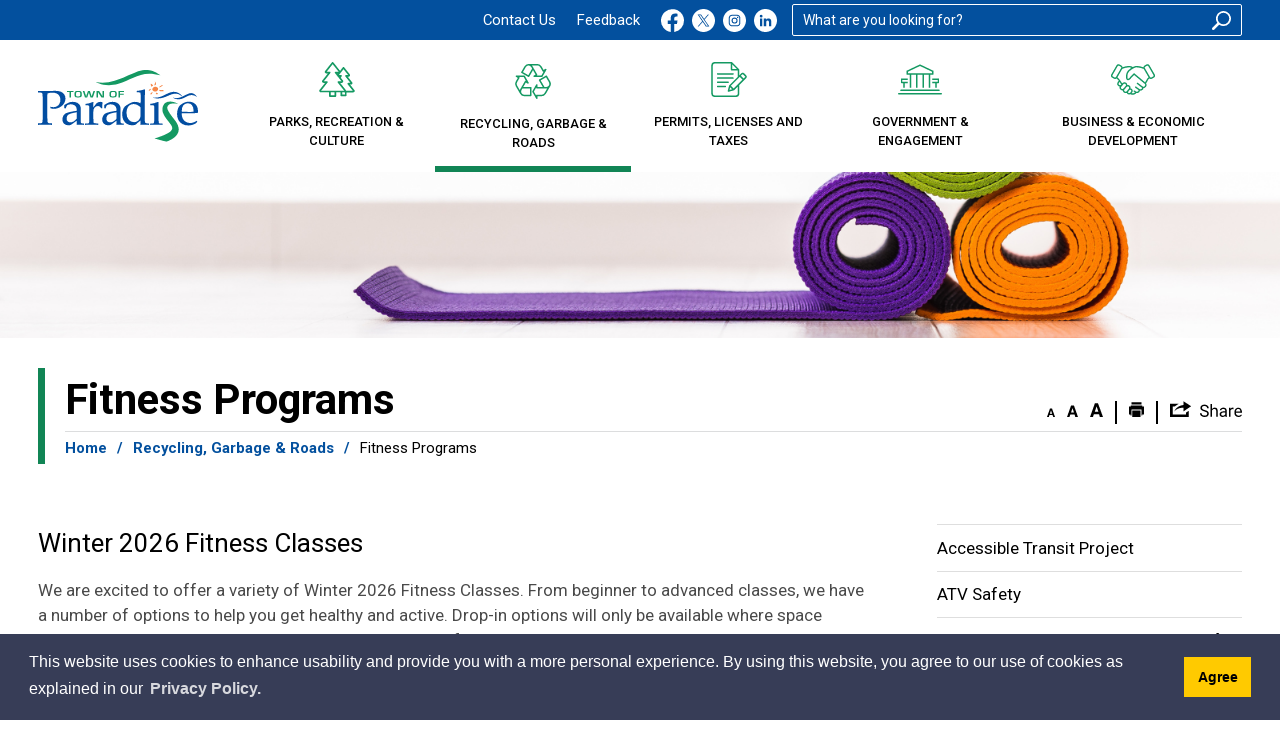

--- FILE ---
content_type: text/html; charset=utf-8
request_url: https://www.paradise.ca/en/parks-recreation-and-culture/Fitness-Programs.aspx
body_size: 33432
content:


<!DOCTYPE html>
<html lang="en" xml:lang="en" xmlns="http://www.w3.org/1999/xhtml">
<head>
<script type="text/javascript">
    var esol_ico_width = 0;

    try {
        esol_ico_width = window.innerWidth
            || document.documentElement.clientWidth
            || document.body.clientWidth;
    } catch (err) { }

    var iCreateObject =
    {
        isSiteInICreateMode: "False".toLowerCase() == "true",
        lang: "en",
        isIe8: false,
        corpHome: "https://www.paradise.ca/",
        corpRoot: "/",
        gaTrackingCode: '',
        isSiteInLocalDevelopment: 'False'.toLowerCase() == "true",
        calendarUrl: 'https://events.paradise.ca/',
        isSiteInPreviewMode: 'False'.toLowerCase() == "true",
        isiCreateGeneratedPage: 'False'.toLowerCase() == "true",
        newsFeeds: {},
        isMobile: esol_ico_width <= 767,
        iCreateTheme: '',
        fullPageUrl: 'https://www.paradise.ca/en/parks-recreation-and-culture/fitness-programs.aspx',
        iCreatePageId: 2634,
        iCreateHome: 'https://ic15.esolg.ca/',
        editorHotKey: 'f9_f9',
        newsEmergencyBannerUrl: '/Modules/NewsModule/services/getAlertBannerFeeds.ashx',
        newsHost: '',
        languageResources: {"Modules_News_controls_Global_ViewMoreLinkTitle":"Click to view all","Modules_News_controls_Global_PauseAlert":"Pause","Modules_News_BlogComments_ErrorAuthorInvalidCharacters":"Comment Author include invalid characters","Common_includes_quicklinksAdvanced_Section3HeaderText":"News Centre","Modules_email_emailattachment_Instructions":"Please enter your email address, subject and message, and click the \"Send Email\" button.  If your request requires follow-up, please be sure to include your full name, day-time phone number and any relevant address information in the text of your email message.","Common_Includes_skipNavigation_SkipContentTitleText":"Skip Navigation and go to Content","Modules_News_Search_RefreshText":"Refresh","Modules_News_BlogPost_FeedLabel":"Feed","Modules_PageSubscription_GetPageSubscriptionForm_LastNameLabel":"Last Name","Modules_PageSubscription_GetPageSubscriptionForm_EmailFormatError":"Email is a not in valid email format.","Modules_News_index_BackLinkTitleText":"Back to News","Modules_News_BlogSearch_CommentsLinkAltText":"link to Comments","Modules_News_controls_EmergencyAlertBanner_AttachmentTitle":"Attachments","Modules_PageSubscription_GetPageSubscriptionForm_LastNameError":"Last Name is a required field","Modules_News_BlogPost_ItemPlaceholder":"Enter item","Modules_AtoZ_BackToTop":"Back to Top","Modules_News_BlogComments_SubmitText":"Submit","Modules_search_hosted_OccurrencesText":"\u003cstrong\u003eoccurrences\u003c/strong\u003e:","Modules_Contact_Controls_BasicSearch_SearchFormLegend":"Search","Modules_News_BlogComments_ErrorAuthorBlank":"Comment Author must not be blank","Modules_email_Global_SubmitTitleText":"Click to Send Email","Modules_AtoZ_BackToTopTitleText":"Click to go Back To Top","Modules_News_Global_NewPostLinkTitle":"New Post","Modules_search_controls_Global_PlaceHolderText":"Search","Modules_email_emailattachment_NoIdError":"No Id has been specified please try again...","Modules_News_Global_RelatedPhotosText":"Related Photos","Modules_search_hosted_BasicSearchLabelText":"Basic Search","Modules_email_emailattachment_ErrorName":"Your name is required.","Common_Includes_popups_footerPopupCalendarC_Zone2Title":"Programs","Modules_News_BlogPost_PostText":"Post","Common_Includes_popups_footerPopupCalendarC_Zone1Title":"Events","Modules_News_BlogPost_ContactEmailLabel":"Contact Email","Common_Includes_headInterior_TableScrollMessage":"Scroll right to view complete table","Modules_News_Global_AttachmentsHeading":"Attachments","Modules_PageSubscription_controls_pageSubscriptionButton_ButtonText":"Subscribe to this Page","Common_includes_facebookTicker_FacebookTitleText":"Link to Twitter","Common_Includes_IdLikeToDropdown_IdLikeToText":"I want to...","Modules_News_BlogPost_ImagesLabel":"Images (Image types allowed: PNG, JPEG, BMP, GIF)","Common_includes_quicklinksAdvanced_Section5ImageAltText":"Locate a Facility Image","Modules_Calendar_controls_Global_ViewAllTitleText":"View All Events","Modules_News_Search_PageNumberText":"Page Number","Modules_PageSubscription_GetPageSubscriptionForm_FormTitleText":"Subscribe to","Modules_News_BlogSearch_ArchiveHeaderText":"Archive","Modules_PageSubscription_GetPageSubscriptionForm_FirstNameLabel":"First Name","Modules_PageSubscription_GetPageSubscriptionForm_FirstNameError":"First Name is a required field","Modules_News_BlogPost_AttachmentLabel":"Attachments (Document types allowed: PDF, DOC, DOCX, XLS, XLSX)","Common_scripts_youTubePlayer_DescriptionTitleText":"Description","Modules_email_Global_CharactersRemaining":"characters left","Modules_News_Search_SearchBoxPlaceholder":"Search News...","Common_Includes_twitterFeed_ViewAllTitleText":"Link to Twitter","Modules_PDFBuilder_AddButtonText":"Add to Report","Common_Layouts_Homepage_TwitterFeedText":"Latest Tweets","Modules_News_BlogComments_CommentText":"Comment","Common_error_ErrorText":"Error","Common_Layouts_Global_MainMenuButton":"Menu","Common_includes_socialLinks_FollowUsText":"Follow Us","Modules_email_Global_SubmitText":"Send Email","Modules_email_emailattachment_AttachmentDelete":"Remove attached file","Common_Includes_IdLikeToDropdownMega_ViewAllText":"View All..","Modules_News_BlogPost_CancelText":"Cancel","Modules_News_BlogComments_CommentPluralText":"Comments","Modules_search_controls_search_SearchButtonAlt":"Go!","Common_scripts_youTubePlayer_TitleText":"Title","Modules_Contact_Controls_BasicSearch_SearchResultsHeading":"Search Results","Modules_Contact_Controls_PhoneDirectory_DialLinkTitleText":"Click to dial","Common_Layouts_Global_PauseText":"Pause","Modules_Contact_Controls_PhoneDirectory_CollapseAllText":"Collapse All","Modules_email_Global_CloseWindowText":"Close this Window","Modules_News_confirm_ErrorMessage":"Unfortunately an error has occured while processing your confirmation. \u003cbr /\u003e We apologize for the inconvenience.","Modules_News_controls_Global_ErrorFeed":"An error occurred - Unable to pull content","Modules_News_BlogComments_DislikeText":"Dislike","Modules_News_BlogComplete_BackToItemText":"Back to Item","Common_Layouts_Global_LogoAltText":"Town of Paradise Logo","Common_Includes_mobileSubNavContainer_SubNavTitle":"More in this Section...","Modules_email_emailattachment_ErrorCaptcha":"Please select the \"I\\\u0027m not a robot\" button and try again.","Modules_News_BlogSearch_PostListTitle":"Latest Posts","Modules_search_hosted_BasicSearchPanelTitle":"Basic Search","Modules_email_emailattachment_ErrorMessage":"Invalid message. Your message should contain at least 1 character and no more than 2000.\\r\\nYou have entered","Modules_Polling_GetCurrentPoll_SubmitPollText":"Vote Now!","Modules_email_MailTo_NameLabel":"Your Name","Common_Includes_Actions_PrintPage":"Print This Page","Common_includes_quicklinksAdvanced_Section6HeaderText":"Contact Us","Modules_News_BlogPost_ErrorInvalidImage":"is not a valid image file.","Modules_Polling_PollFeedError":"Unable to pull Poll data","Common_Includes_IdLikeTo_ViewAllTitleText":"View More for","Common_Includes_LocateFacility_ViewAllText":"View All...","Modules_search_hosted_NoResults":"No Search Results","Modules_News_BlogSearch_SearchHeaderText":"Search","Common_scripts_responsiveScripts_MainNavToggleText":"Toggle section","Modules_News_index_RSSAltText":"Open new window to subscribe via RSS","Common_Includes_FooterNav_DesignedByText":"Designed by eSolutionsGroup","Common_Includes_mobileDropdown_CloseIconAltText":"Close menu icon","Modules_email_MailTo_RecipientEmailLabel":"Recipient Email","Modules_AtoZ_JavascriptDisabled":"\u003cp\u003eJavaScript Disabled. \u003c/p\u003e\u003cp\u003ePlease enable JavaScript to view this content.\u003c/p\u003e","Modules_News_BlogPost_ErrorMaxAttachments":"You have reached the maximum number of attachments allowed","Modules_search_hosted_SortByRelevence":"relevance","Modules_ChartingModule_ChartError":"An error occurred retrieving the chart","Modules_News_Global_BackToSearchTitle":"Link back to search page","Common_Includes_IdLikeToDropdownMega_IdLikeToText":"I\u0027d Like To...","Modules_News_BlogComments_CommentLabel":"Comment (maximum of 500 characters)","Modules_AtoZ_controls_AtoZBar_TitleText":"A to Z Listing","Modules_News_Global_TwitterShareText":"Tweet","Modules_News_BlogPost_Expiration90":"90 days","Modules_News_BlogPost_Expiration15":"15 days","Modules_News_BlogPost_Expiration30":"30 days","Modules_News_BlogPost_Expiration60":"60 days","Common_Login_ForgotPasswordText":"Forgot Password?","Modules_Calendar_controls_CalendarSocialTab_TitleText":"Events Calendar","Common_Includes_GoogleTranslate_GoogleTranslate_Text":"Translate","Modules_search_hosted_FindResultsText":"Find Results","Modules_News_BlogComments_CommentHeadingText":"Post a Comment","Modules_Calendar_controls_Global_NoEventsText":"No Events","Modules_News_controls_BrowserAlertBanner_CloseText":"Close Browser Alert Banner","Modules_email_emailattachment_EmailError":"We were unable to send your email at this time please try again later.","Modules_Contact_controls_PhoneDirectory_ExpandContactText":"Expand bullet for","Modules_email_MailTo_ValidationHeaderText":"The following errors require your immediate attention:","Modules_email_emailattachment_EmailLabel":"Your email Address","Modules_News_BlogPost_NewPostHeadingText":"New Post","Common_includes_quicklinksAdvanced_Section4TitleText":"Attend an Event","Common_idliketo_IdLikeToText":"I\u0026apos;d Like To...","Common_Includes_subNavTrigger_Text":"More","Modules_Calendar_controls_Global_FeedErrorText":"An error occured","Common_includes_facebookTicker_ErrorText":"An error occurred - Unable to pull content","Modules_search_controls_search_SearchButtonText":"Go!","Modules_Polling_PollResults_VotesLabel":"Votes","Modules_News_Search_NextPageText":"Go to next page","Modules_News_BlogComments_NameLabel":"Name","Modules_News_confirm_SuccessMessage":"Thank you for confirming your subscription; you will now receive our news items directly in your inbox.","Common_Includes_SocialMediaPlugin_PostedText":"Posted:","Modules_Calendar_controls_miniCalendar_PrevText":"View previous month","Modules_search_hosted_SearchAll":"Show Results for All Sites","Modules_Contact_Controls_BasicSearch_KeywordLabel":"Keyword","Common_Includes_IdLikeToDropdownMega_IdLikeToLinkTitleText":"View our I\u0027d Like To... page","Common_includes_quicklinksAdvanced_Section5HeaderText":"Locate a Facility","Modules_News_BlogPost_NamePlaceholder":"Your name","Modules_News_Global_BackToSearchText":"Back to Search","Modules_email_MailTo_CommentsLabel":"Comments","Modules_email_emailattachment_ErrorMessageAfterText":"character(s)","Modules_News_BlogSearch_CommentsText":"Comments","Modules_ChartingModule_DataSeriesColTitle":"Name","Modules_Contact_Controls_CategoryAtoZ_LetterLinkTitle":"Jump to","Modules_Contact_Controls_BasicSearch_SearchButtonText":"Search","Modules_News_BlogPost_SubscribeButtonText":"Subscribe to Blog","Modules_Calendar_controls_Global_EventLinkTitleText":"View event","Modules_News_Search_LastPageText":"Go to last page","Modules_News_BlogPost_ContactNameLabel":"Contact Name","Common_includes_quicklinksAdvanced_Section5TitleText":"Locate a Facility","Modules_News_Services_getTopFiveBlogs_NoBlogText":"No Blogs","Modules_search_hosted_PagingNext":"Next","Modules_search_hosted_PagingText":"Viewing {0} to {1} of {2} results","Common_Includes_subNavTrigger_IconAltText":"Show or hide navigation","Modules_PageSubscription_GetPageSubscriptionForm_EmailLabel":"Email Address","Modules_PageSubscription_GetPageSubscriptionForm_EmailError":"Email is a required field","Modules_News_Search_AccordionOpenCloseText":"Expand/Minimize","Modules_News_controls_Global_PauseAlertTitleText":"Pause Alert","Common_Includes_socialCornerLinks_IconImageAltText":"Social Corner icon","Common_includes_quicklinksAdvanced_Section2HeaderText":"Stay Informed","Modules_News_BlogPost_ContactPhoneLabel":"Contact Phone","Common_includes_twitterTicker_TwitterTitleText":"Link to Twitter","Modules_News_BlogPost_ErrorCreatingBlog":"Error occurred while creating blog item.","Modules_News_BlogPost_SubmitText":"Submit","Common_includes_quicklinksAdvanced_Section3TitleText":"News Centre","Modules_email_MailTo_ErrorYourEmailInvalid":"Sender email is invalid","Modules_News_BlogPost_DescriptionLabel":"Description","Modules_News_Search_ReadMoreText":"Read More","Modules_News_BlogPost_ErrorInvalidDocument":"is not a valid document file.","Modules_search_hosted_ClearButtonText":"Clear","Modules_Polling_GetCurrentPoll_ViewPollResultsTitleText":"Click to View Results","Modules_PDFBuilder_PrintButtonTitleText":"Click to review, download and print report","Modules_News_BlogPost_PostingExpirationLabel":"Expiration Date","Common_Includes_socialMediaPlugin_TwitterViewAllText":"View Our Twitter Page","Modules_Polling_PollResults_BackText":"Back","Modules_search_hosted_KeywordAllText":"with \u003cstrong\u003eall of the words\u003c/strong\u003e:","Modules_email_emailattachment_ErrorFileTooLarge":"File Size exceeds {0}MB file limit...","Modules_News_Search_ReadMoreTitleText":"Read More","Modules_search_hosted_KeywordExactText":"with the \u003cstrong\u003eexact phrase\u003c/strong\u003e:","Common_Includes_Actions_TextDecrease":"Decrease text size","Common_includes_quicklinksAdvanced_Section4HeaderText":"Attend an Event","Common_Includes_IdLikeTo_ViewAllLinkText":"View More...","Modules_News_BlogComments_LikeText":"Like","Modules_News_BlogPost_ContactEmailPlaceholder":"Enter email","Modules_News_Search_PageConnectorText":"of","Modules_News_BlogPost_ErrorFileReaderNotSupport":"This browser does not support HTML5 FileReader.","Common_includes_quicklinksAdvanced_Section2ImageAltText":"Stay Informed Image","Common_Includes_Share_ShareImageAlt":"Share This Page","Modules_News_controls_Global_JavascriptDisabledText":"JavaScript is disabled. Please enable JavaScript to view this content.","Modules_News_BlogComments_ErrorCaptcha":"Google Authentication (I\u0027m not a robot) must be checked.","Modules_News_controls_NewsSocialTab_HeaderLinkTitleText":"News","Modules_News_BlogSearch_ArchiveMonthPlaceholderText":"Select Month","Common_Includes_subFooter_TwitterPauseText":"Pause","Modules_email_MailToTemplate_TemplateText":"{5} ({0}) has sent you information from the \u003ca href=\u0027{1}\u0027\u003e{2}\u003c/a\u003e website.\u003cbr /\u003e\u003cbr /\u003e\r\n\u003cb\u003eMessage:\u003c/b\u003e\u003cp style=\u0027padding: 20px;\u0027\u003e{3}\u003c/p\u003e","Modules_News_BlogComments_ReplyTitleText":"Click to reply","Modules_Contact_Controls_PhoneDirectoryWithPhoto_NoImageAltText":"No image to display","Modules_Polling_GetCurrentPoll_ErrorNoOptionSelected":"Please select an option","Modules_News_Global_NoResults":"No Results Found","Common_Includes_interiorQuicklinks_QuickLinksTitle":"Quick Links","Modules_News_controls_Global_BrowserAlertBannerCloseText":"Close Old Browser Notification","Modules_search_hosted_KeywordAnyText":"with \u003cstrong\u003eat least one\u003c/strong\u003e of the words:","Modules_Polling_GetCurrentPoll_SubmitPollTitleText":"Click to Vote Now!","Modules_email_MailTo_ErrorYourEmailRequired":"Sender email is a required field","Modules_News_BlogPost_ItemLabel":"Item","Modules_search_hosted_AdvancedSearchText":"Advanced Search","Modules_News_BlogPost_ErrorNoCategory":"Category must be selected","Modules_Feedback_FeedbackText":"Feedback","Modules_News_Global_ErrorArticleNotFound":"The item you are looking for either doesn\u0027t exist or has been removed from the site. Sorry for the inconvenience.","Modules_AtoZ_SameWindowText":"View our","Modules_News_BlogPost_ErrorFileTooBig":"file size is over 1MB.","Modules_News_BlogPost_CategoryLabel":"Category","Modules_Polling_GetCurrentPoll_ErrorAlreadySubmitted":"You have already submitted a response to this poll!","Modules_email_emailattachment_EmailTemplate":"{0}{0}-------------------------------------{0}Origin: {1}{0}-------------------------------------{0}{0}This email was sent to you by {2} through {3}.","Modules_News_Global_PostedDateText":"Posted on","Common_Includes_Actions_Email":"Email This Page","Modules_News_controls_Global_ViewMoreText_EcDev":"View More News","Modules_News_controls_Global_NextAlertTitleText":"Next Alert","Modules_News_controls_BrowserAlertBanner_Message":"It appears you are trying to access this site using an outdated browser.  As a result, parts of the site may not function properly for you.  We recommend updating your browser to its most recent version at your earliest convenience.","Common_Layouts_Interior_RelatedLinksText":"Related Links","Common_Layouts_Global_MainMenuClose":"Close main menu","Common_includes_quicklinksAdvanced_Section6TitleText":"Contact Us","Modules_PageSubscription_GetPageSubscriptionForm_SubscribeText":"Subscribe","Common_includes_quicklinksAdvanced_Section1SubHeaderText":"You spoke, we acted...","Modules_Calendar_controls_Global_LoadingText":"Loading","Modules_News_BlogComments_CategoryText":"Category","Modules_News_Search_SearchButtonTitleText":"News Search","Modules_Calendar_controls_miniCalendar_MonthTitleText":"View","Common_scripts_icrtTicker_PlayText":"Play","Common_includes_quicklinksAdvanced_Section1HeaderText":"Get Involved","Modules_Contact_Controls_PhoneDirectoryWithPhoto_EditButtonText":"Edit","Modules_News_Search_SearchBoxTitle":"Search News","Modules_News_BlogPost_NameLabel":"Name","Modules_Polling_PollResults_ChoiceLabel":"Choice","Modules_email_emailattachment_NameLabel":"Your Name","Modules_email_scripts_DisabledMessage":"Sorry, email is disabled within iCalendar or iBlog generated pages","Common_Includes_subFooter_TwitterFeedTitleText":"Recent Tweets","Modules_email_emailattachment_AttachmentDeleteText":"Remove","Modules_PageSubscription_Global_CloseText":"Close","Modules_PDFBuilder_AddLinkTitleText":"Click to add this page to the report","Modules_search_hosted_ShowText":"Show","Modules_News_controls_Global_LoadingText":"Loading...","Modules_News_controls_Global_NextAlertText":"Next","AriaLabel_Common_GoogleTranslate":"Google Translate Widget","Modules_News_BlogComments_ErrorCommentBlank":"Comments must not be blank.","Common_Includes_skipNavigation_SkipContentText":"Skip to Content","Common_Includes_subFooter_TwitterIconAltText":"Twitter logo","Modules_email_emailattachment_ErrorInvalidEmail":"Invalid email address.","Modules_email_MailTo_ErrorEmailRequired":"Recipient email is a required field","Modules_News_BlogComments_PostedBy":"Posted By","Modules_News_BlogSubmitSuccess_BackText":"Back","Modules_email_emailattachment_EmailSuccess":"Your email has been sent...","Modules_email_MailTo_ErrorSendingEmail":"Could not send email","Modules_search_hosted_OccurrencesAnywhere":"anywhere in the page","Common_Layouts_Global_LogoLinkText":"Click to return to the homepage","Modules_search_hosted_OccurrencesUrl":"in the URL of the page","Modules_News_controls_Global_PreviousAlertText":"Previous","Modules_email_MailTo_Instructions":"To email this page, fill in the form below and click the \u003cem\u003eSend Email\u003c/em\u003e button","Modules_search_hosted_KeywordExcludeText":"\u003cstrong\u003ewithout\u003c/strong\u003e the words:","Common_Includes_footerSitemap_ViewAllLinkText":"View All...","Common_Includes_Share_EmailText":"Email","Common_Includes_mobileNav_MenuIconAltText":"Main menu icon","Common_includes_quicklinksAdvanced_Section1TitleText":"Get Involved","Modules_News_BlogSearch_SearchText":"Search","Modules_email_emailattachment_AttachmentAdd":"Add attachment","Modules_AtoZ_controls_AtoZBar_LinkTitleText":"a to z","Common_Includes_Share_ShareProviderImageAlt":"Open new window to share this page via","Common_includes_twitterTicker_ErrorText":"An error occurred - Unable to pull content","Common_includes_quicklinksAdvanced_Section1ImageAltText":"Get involved image","Modules_News_BlogSearch_SearchPlaceholderText":"What are you looking for?","Modules_News_BlogComplete_ThankYouMessage":"Thank you for submitting your comments.","Common_sitemap_SiteMapText":"Sitemap","Modules_search_hosted_OccurrencesTitle":"in the title of the page","Modules_search_hosted_PagingPrevious":"Previous","Modules_email_emailattachment_MessageLabel":"Your Message","Modules_Calendar_controls_Global_ViewAllText":"View More","Common_scripts_youTubePlayer_DescriptionText":"Created using HTML elements, videos are loaded and played from the server or Youtube.","Modules_Calendar_controls_miniCalendar_NextText":"View next month","Modules_News_BlogComments_ReplyText":"Reply","Modules_email_Global_CloseWindowTitleText":"Close this Window","Modules_News_controls_BrowserAlertBanner_AlertTitle":"Browser Compatibility Notification","Modules_search_hosted_SearchButtonText":"Search","Modules_search_hosted_SearchSiteOnly":"Show Results for This Site Only","Common_Includes_breadCrumbs_HomeText":"Home","Modules_News_BlogSubmitSuccess_SuccessMessage":"Thank you for submitting your item.","Modules_News_BlogSubmitSuccess_BackTitleText":"link back to submit a blog page","Modules_News_BlogPost_ContactNamePlaceholder":"Enter name","Modules_News_controls_Global_ViewMoreText":"View All","Modules_PageSubscription_ConfirmationDialog_TitleText":"Page Subscription Confirmation","Modules_News_Search_PageNumberTotalText":"Displaying","Modules_News_BlogPost_ErrorMaxImages":"You have reached the maximum number of images allowed","Common_Includes_Share_EmailImageAlt":"Email this page","Modules_News_Global_SubscribeText":"Subscribe","Common_Layouts_Homepage_NewsTickerTitle":"Latest News","Modules_News_controls_Global_PreviousAlertTitleText":"Previous Alert","Modules_News_Search_MonthNames":"[\u0027January\u0027, \u0027February\u0027, \u0027March\u0027, \u0027April\u0027, \u0027May\u0027, \u0027June\u0027, \u0027July\u0027, \u0027August\u0027, \u0027September\u0027, \u0027October\u0027, \u0027November\u0027, \u0027December\u0027]","Modules_email_scripts_NotSupportedMessage":"Your browser is not capable of performing this operation!","Common_Includes_popups_footerPopupCalendarA_Zone3Title":"Upcoming Events","Modules_News_controls_NewsSocialTab_HeaderText":"News","Modules_search_ResultsTitle":"Search Results","Modules_PageSubscription_GetPageSubscriptionForm_PageSubscriptionTitle":"Page Subscription","Modules_email_MailTo_YourEmailLabel":"Your Email","Common_Includes_breadCrumbs_HomeTitleText":"Homepage ","Modules_News_Global_CharacterCountLabel":"Character count","Modules_News_Global_FacebookLikeTitle":"facebook like button","Modules_email_emailattachment_BrowseTitleText":"Browse to select a file","Modules_email_emailattachment_AttachmentLabel":"Attachment","Modules_Polling_PollResults_ThankYouMessage":"Thank you for your submission!","Common_Includes_mobileDropdown_CloseLinkText":"Close menu","Common_scripts_icrtTicker_PauseText":"Pause","Modules_email_MailTo_ErrorEmailInvalid":"Recipient email is invalid","Modules_News_BlogSearch_FeaturePostsHeaderText":"Featured Posts","Common_includes_browseAloud_BrowseAloudText":"BrowseAloud","Modules_Contact_Controls_PhoneDirectory_ExpandAllText":"Expand All","Modules_search_hosted_ToggleText":"Toggle","Modules_AtoZ_LoadingMessage":"Loading...","Modules_News_Search_FirstPageText":"Go to first page","Modules_News_Global_MaxCharactersReached":"Reached maximum characters allowed","Common_includes_quicklinksAdvanced_Section2TitleText":"Stay Informed","Modules_search_hosted_ResultsTitle":"Search Results","Modules_News_controls_Global_EmergencyAlertBannerCloseText":"Close Alert Banner","Common_Includes_socialCornerLinks_LinkTitleText":"Social Corner","Modules_News_BlogComments_ErrorInvalidCharacters":"Comments include invalid characters","Modules_News_Global_SubscribeTitleText":"Click to subscribe","Modules_email_emailattachment_EmailAutoReplyBodyTemplate":"This message is to confirm receipt of your recent email to the {1}{0}{0}Thank you,{0}{1}","Common_Includes_socialMediaPlugin_TwitterViewAllTitleText":"View Our Twitter Page","Modules_PDFBuilder_AddButtonTitleText":"Click to add this page to the report","Modules_News_Global_NewPostLinkText":"New Post","Modules_News_BlogPost_PostingDateTimeLabel":"Posting Date \u0026amp; Time","Modules_Polling_PollResults_BackTitleText":"Click to go Back","Modules_News_controls_Global_PlayAlert":"Play","Modules_Polling_GetCurrentPoll_ViewPollResultsText":"View Results","Modules_email_emailattachment_SubjectLabel":"Subject","Modules_News_Global_PostedOnText":"Posted On","Modules_email_emailattachment_AttachmentMaximum":"Maximum number of attachments reached","Modules_News_BlogPost_DetailText":"Details","Modules_PageSubscription_GetPageSubscriptionForm_CaptchaError":"Please check I\u0026apos;m not a robot.","Common_Includes_Actions_TextDefault":"Default text size","Common_Layouts_Global_PauseTitle":"Pause","Common_includes_quicklinksAdvanced_Section4ImageAltText":"Attend an Event Image","Modules_News_Search_PreviousPageText":"Go to previous page","Modules_News_BlogPost_ContactPhonePlaceholder":"Enter phone","Modules_News_BlogComplete_BackToItemTitleText":"Click to go back to item","Common_pagenotfound_PageNotFoundText":"Page Not Found","Common_Includes_socialCornerLinks_Text":"Social Corner","Modules_News_controls_EmergencyAlertBanner_AttachmentLinkTitle":"Click to view","Common_Includes_twitterFeed_ErrorText":"An error occurred - Unable to pull content","Modules_PDFBuilder_PrintButtonText":"Download and Print Report","Modules_News_index_BackLinkText":"Back to Search","Common_includes_quicklinksAdvanced_Section3ImageAltText":"News Centre Image","Modules_News_BlogSearch_ItemLinkTitle":"View item","Modules_AtoZ_NewWindowText":"Open new window to view","Modules_PDFBuilder_LogoAltText":"Town of Paradise Logo","Modules_Calendar_controls_Global_JavascriptDisabled":"JavaScript is disabled. Please enable JavaScript to view this content.","Modules_Polling_GetCurrentPoll_PollNotAvailable":"Poll Not Available","Modules_News_controls_NewsFeedPlugin_PluginTitleText":"Latest News","Common_Includes_Actions_TextIncrease":"Increase text size","Common_scripts_youTubePlayer_FeedErrorText":"Error retrieving youtube feed","Modules_search_controls_search_SearchButtonTitle":"Click to view search page.","Modules_PDFBuilder_AddLinkText":"+","Common_includes_quicklinksAdvanced_Section6ImageAltText":"Contact Us","Common_Includes_mobileNav_ContactIconAltText":"Contact Us","Modules_PageSubscription_GetPageSubscriptionForm_CancelText":"Or Cancel","Modules_email_emailattachment_EmailAutoReplySubject":"(Automatic Reply) Thank you for contacting the ","Common_scripts_youTubePlayer_ChannelUserErrorText":"Error, the user/channel provided either was not found or has no data","Modules_Polling_PollResults_TotalLabel":"% Total","Modules_search_hosted_SortByText":"\u003cstrong\u003esort\u003c/strong\u003e by:","Common_includes_quicklinksAdvanced_Section1Icon1Alt":"Get Involved","Common_includes_quicklinksAdvanced_Section1Icon3Alt":"Get Involved","Common_includes_quicklinksAdvanced_Section1Icon2Alt":"Get Involved","Common_includes_quicklinksAdvanced_Section1Icon4Alt":"Get Involved","Modules_search_hosted_SortByDate":"date","Modules_News_BlogComments_ErrorCommentTooLong":"Comments must be less than 500 characters."},
        siteTitle: 'Town of Paradise'
    }

    var myStringArray = "".split(',');
    for(var i = 0; i < myStringArray.length; i++)
    {
        var mySubstring = myStringArray[i].split('|');
        iCreateObject.newsFeeds[mySubstring[0]] = mySubstring[1];
    }

    try {
        if (document.location.href.toLowerCase().indexOf('https://') == 0) {
            iCreateObject.corpHome = 'https://' + iCreateObject.corpHome.substring(8);
        }
    } catch (err) { }

    if (iCreateObject.isSiteInLocalDevelopment)
        console.log(iCreateObject);

</script>


<meta http-equiv="Content-Style-Type" content="text/css">
<meta http-equiv="Content-Script-Type" content="text/javascript">
<meta name="viewport" content="width=device-width, initial-scale=1.0, minimum-scale=1.0, user-scalable=yes" />

<!--This is only needed if you are using the Google translate widget-->
<meta name="google-translate-customization" content="64f17b6d9cb6233b-e59f9de7b0b09f30-g4ca0816f9369ddc5-e" />





<link href="https://fonts.googleapis.com/css?family=Roboto:300,400,500,600,700,900&amp;display=swap" rel="stylesheet">
<link rel="apple-touch-icon" sizes="180x180" href="/apple-touch-icon.png" />
<link rel="icon" type="image/png" href="/favicon-32x32.png" sizes="32x32" />
<link rel="icon" type="image/png" href="/favicon-16x16.png" sizes="16x16" />
<link rel="mask-icon" href="/safari-pinned-tab.svg" color="#5bbad5" />

<link rel="manifest" href="/site.webmanifest" />
<meta name="msapplication-TileColor" content="#da532c">
<meta name="theme-color" content="#ffffff"/>

<link href="/Common/styles/styles.css" rel="stylesheet" type="text/css" media="screen" />
<link href="/Common/styles/icreate.css" rel="stylesheet" type="text/css" media="screen" />
<link href="/Common/styles/print.css" rel="stylesheet" type="text/css" media="print" />
<link href="https://js.esolutionsgroup.ca/js/libs/media-element/2.13.2/mediaelementplayer.min.css" rel="stylesheet" type="text/css" media="screen" />

<!-- Modernizr needs to be in head to preview FOUC. Best after stylesheet references -->
<script type="text/javascript" src="/Common/scripts/modernizr.min.js"></script>

<script type="text/javascript" src="https://js.esolutionsgroup.ca/js/libs/jquery/1.11.2/jquery.min.js"></script>

<link href="https://js.esolutionsgroup.ca/js/libs/jquery-ui/1.10.4/resources/themes/base/jquery-ui.min.css" rel="stylesheet" type="text/css" media="screen" />
<script type="text/javascript" src="https://js.esolutionsgroup.ca/js/libs/jquery-ui/1.11.2/jquery-ui.min.js"></script>
<script type="text/javascript" src="https://js.esolutionsgroup.ca/js/libs/jquery_cookie/1.4.0/jquery.cookie.min.js"></script>
<script type="text/javascript" src="https://js.esolutionsgroup.ca/js/libs/hover-intent/1.8.0/jquery.hoverIntent.min.js"></script>
<script type="text/javascript" src="https://js.esolutionsgroup.ca/js/libs/jquery_superfish/1.7.4/superfish.min.js"></script>
<script type="text/javascript" src="https://js.esolutionsgroup.ca/js/libs/media-element/2.13.2/mediaelement-and-player.min.js"></script>
<script type="text/javascript" src="https://js.esolutionsgroup.ca/js/libs/icreate-date/1.0.0/icrt-toDateTimeString.min.js"></script>
<script type="text/javascript" src="https://js.esolutionsgroup.ca/js/libs/jquery_linkify/1.1.6/jquery.linkify.min.js"></script>
<script type="text/javascript" src='/Common/scripts/general.js'></script>
<script type="text/javascript" src='/Common/scripts/quicklinks-dropdown.js'></script>
<script type="text/javascript" src='/Common/scripts/jquery.matchHeight-min.js'></script>
<script type="text/javascript" src='/Modules/email/scripts/email.js'></script>
<link href="https://js.esolutionsgroup.ca/js/libs/jquery_contextmenu/skins/1.0.0/contextMenu.min.css" rel="stylesheet" type="text/css" media="screen" />
<script type="text/javascript" src="https://js.esolutionsgroup.ca/js/libs/jquery_contextmenu/1.0.0/jquery.contextMenu.min.js"></script>



<script type="text/javascript">
    $(function () {
        // For Compare Mode
        if (iCreateObject.isSiteInICreateMode && iCreateObject.isiCreateGeneratedPage) {
            $("#uberMain").addClass("compare-mode");
        }

        // Drop-down lists
        $('#nav').superfish({
            cssArrows: false,
            speed: 'normal',
            speedOut: 'fast'
        });

        if (!iCreateObject.isSiteInICreateMode) {
            $('video,audio').mediaelementplayer({
                // if the <video width> is not specified, this is the default
                defaultVideoWidth: 480,
                // if the <video height> is not specified, this is the default
                defaultVideoHeight: 270,
                // if set, overrides <video width>
                videoWidth: -1,
                // if set, overrides <video height>
                videoHeight: -1,
                // width of audio player
                audioWidth: 400,
                // height of audio player
                audioHeight: 30,
                // initial volume when the player starts
                startVolume: 0.8,
                // useful for <audio> player loops
                loop: false,
                // enables Flash and Silverlight to resize to content size
                enableAutosize: true,
                // the order of controls you want on the control bar (and other plugins below)
                features: ['playpause', 'progress', 'current', 'duration', 'tracks', 'volume', 'fullscreen'],
                // Hide controls when playing and mouse is not over the video
                alwaysShowControls: false,
                // force iPad's native controls
                iPadUseNativeControls: false,
                // force iPhone's native controls
                iPhoneUseNativeControls: false,
                // force Android's native controls
                AndroidUseNativeControls: false,
                // forces the hour marker (##:00:00)
                alwaysShowHours: false,
                // show framecount in timecode (##:00:00:00)
                showTimecodeFrameCount: false,
                // used when showTimecodeFrameCount is set to true
                framesPerSecond: 25,
                // turns keyboard support on and off for this instance
                enableKeyboard: true,
                // when this player starts, it will pause other players
                pauseOtherPlayers: true,
                // array of keyboard commands
                keyActions: []
            });
        }
    });

    function PrintScreen() {
        if (iCreateObject.isSiteInICreateMode) {
            showNAMessage();
        } else {
            window.print();
        }
    }
</script>

<link href="https://customer.cludo.com/css/overlay/cludo-search-default.min.css" type="text/css" rel="stylesheet" />
<!--[if lte IE 9]>
<script src="https://api.cludo.com/scripts/xdomain.js" slave="https://api.cludo.com/proxy.html" type="text/javascript"></script>
<![endif]-->
<link rel="stylesheet" type="text/css" href="https://cdnjs.cloudflare.com/ajax/libs/cookieconsent2/3.1.0/cookieconsent.min.css">
<script src="https://cdnjs.cloudflare.com/ajax/libs/cookieconsent2/3.1.0/cookieconsent.min.js"></script>
<script>
    window.addEventListener("load", function() {
        var popupElement;
        window.cookieconsent.initialise({
            palette: {
                "popup": {
                    "background": "#373D57"
                },
                "button": {
                    "background": "#ffca00"
                }
            },
            content: {
                "message": "This website uses cookies to enhance usability and provide you with a more personal experience.  By using this website, you agree to our use of cookies as explained in our ",
                "dismiss": "Agree",
                "link": "Privacy Policy.",
                "href": "www.paradise.ca/privacy",
                close: '&#x274c;',
            },
            "cookie": {
                "domain": ".paradise.ca",
                "path": "/",
                "expiryDays": 90
            },
            onStatusChange: function(status, chosenBefore) {
                var hasConsented = this.hasConsented();
                if (hasConsented) {
                    document.body.classList.add("hasConsented");
                }
            },
            window: '<div role="dialog" aria-label="Cookie Prompt" aria-describedby="cookieconsent:desc" class="cc-window {{classes}}">{{children}}</div>',
            elements: {
                messagelink: '<span id="cookieconsent:desc" class="cc-message">{{message}} <a aria-label="Privacy Policy" tabindex="0" class="cc-link" href="https://{{href}}">{{link}}</a></span>',
                dismiss: '<a aria-label="Agree to cookie message" tabindex="0" class="cc-btn cc-dismiss">{{dismiss}}</a>',
            }
        }, function(popup) {
            popupElement = popup;
        }, function(err) {
            //console.error(err);
        });

        $(".cc-dismiss").keyup(function(event) {
            var code = event.keyCode || event.which;
            if (code == 13 || code == 27) { //Enter keycode
                popupElement.close();
            }
        });

        function hasClass(element, className) {
            document.body.classList.add("hasConsented");
        }

        var myDiv = document.getElementsByClassName('cc-window')[0];
        hasClass(myDiv, 'cc-invisible');
    });
</script>



<link href="/Common/styles/int.css" rel="stylesheet" type="text/css" media="screen" />

<script type="text/javascript">
    if (!$("script[src='https://js.esolutionsgroup.ca/js/libs/ios_slider/structure/1.3.42/jquery.iosslider.min.js']").length) {
        var script = document.createElement('script');
        script.setAttribute('src', 'https://js.esolutionsgroup.ca/js/libs/ios_slider/structure/1.3.42/jquery.iosslider.min.js');
        script.setAttribute('type', 'text/javascript');
        $('head').append(script);
    }
</script>


<script type="text/javascript">
    function icrt_table_resize() {
        if (!iCreateObject.isSiteInICreateMode || iCreateObject.isSiteInPreviewMode) {

            var contentWidth = ($('#printAreaContent').width());
            
            $('#printAreaContent table').each(function (index, item) {
                var contentRow = $(item).closest('.fbg-row');
                
                if ((contentRow.length && $(this).width() > $(contentRow).width()) || $(this).width() > contentWidth) {
                    if ($(this).parent('.tableContainer').length == 0){
                        $(this).wrap('<div class="tableContainer" />');
                        var wideTable = $(this).addClass('wideTable');
                        
                        var wideTableContainer = $(wideTable).parent();
                        $('<div class="tableContainerHead">Scroll right to view complete table</div>"').insertBefore(wideTableContainer);
                    }
                } else if ((contentRow.length && $(this).width() <= $(contentRow).width()) || $(this).width() <= contentWidth) {
                    if ($(this).parent('.tableContainer').length > 0){
                        $(this).parent().siblings('.tableContainerHead').detach();
                        $(this).unwrap();
                        $(this).removeClass('wideTable');
                    }
                }
            });

        }
    }
    $(window).load(function () {
        setTimeout(function () {
            icrt_table_resize();
        }, 0);
    });
     $(window).resize(function() {
        setTimeout(function () {
            icrt_table_resize();
        }, 0);
    });
</script>

<!-- Twitter Timeline -->
<script>
	window.twttr = (function (d, s, id) {
		var js, fjs = d.getElementsByTagName(s)[0],
		t = window.twttr || {};
		if (d.getElementById(id)) return t;
		js = d.createElement(s);
		js.id = id;
		js.src = "https://platform.twitter.com/widgets.js";
		fjs.parentNode.insertBefore(js, fjs);

		t._e = [];
		t.ready = function (f) {
			t._e.push(f);
		};

		return t;
	}(document, "script", "twitter-wjs"));
</script>
<script type="text/javascript" src='/Common/scripts/icrtShortcut.js'></script>
<script type="text/javascript">
    if (typeof String.prototype.endsWith !== 'function') {
        String.prototype.endsWith = function (suffix) {
            return this.indexOf(suffix, this.length - suffix.length) !== -1;
        };
    }
    $(document).ready(function () {
        var redirectUrl;
        if (location.href.indexOf('/edit_') > -1) {
            redirectUrl = location.href.replace('/edit_', '/');
        } else {
            var icreateBaseUrl = 'https://ic15.esolg.ca/';
            if (!icreateBaseUrl.endsWith('/')) {
                icreateBaseUrl += '/';
            }
            
            redirectUrl = icreateBaseUrl + 'icreate/modules/pageeditor3/page.srv?pageId=2634';
            
        }
        $(document).icrtShortcut({
            shortcutKey: 'f9_f9',
            redirectUrl: redirectUrl
        });
    });

</script>

<title>
	
        
    
        Fitness Programs
    
        - Town of Paradise
</title>
    <meta name="description" content="" />

<meta property="dcterms.issued" content="2025-12-17T12:06:33-0500" />
<meta property="og:title" content="Fitness Programs" />
<meta property="og:url" content="https://www.paradise.ca/en/parks-recreation-and-culture/fitness-programs.aspx" />
<meta property="og:image" content="https://www.paradise.ca/en/images/structure/news_avatar.jpg" />
<link rel="alternate" hreflang="x-default" href="https://www.paradise.ca/en/parks-recreation-and-culture/fitness-programs.aspx" />
<link rel="canonical" href="https://www.paradise.ca/en/parks-recreation-and-culture/fitness-programs.aspx" />




<script type="text/javascript" src="/Common/scripts/textSize.js"></script><script type="text/javascript" src="https://js.esolutionsgroup.ca/js/libs/feedback-form/structure/2.6.0/feedbackStructure.min.js?v=1"></script><script type="text/javascript">$(function(){$(".feedbackLink, .feedbackText").feedbackForm({
useDefaultIfNoIdIsSet: "True".toLowerCase() == "true",
baseUrl: "https://ic15.esolg.ca/feedback/api/1.0/",
getUrl: "client/11224674_TownofParadise/default-form/en",
jsServerUrl: "https://js.esolutionsgroup.ca/js/libs/feedback-form/",
previewMode: false,
showButton: true,
pageTitle: document.title.replace(" - Town of Paradise", "").trim(),
buttonText: "",
feedbackFormId: $("#FeedbackFormId") === undefined ? "" : $("#FeedbackFormId").val(),
language: 'en'
})});</script><script type="text/javascript" src="/Modules/Polling/PollModule.js"></script><script type="text/javascript" src="https://js.esolutionsgroup.ca/js/libs/jquery_gallery/1.2.4/jquery.gallery.min.js"></script><script type="text/javascript">$(function () {
    $(".eSolutionsGroupPhotoGalleryV2PlaceholderDiv").each(function () {
        var method = $(this).attr("method");
        var id = $(this).attr("id");
        if (id != '') {
            $(this).load(id, function () { return method; })
        } else {
            $(this).html('');
        }
    })
});</script><script type="text/javascript" src="/Modules/Calendar/scripts/CalendarFeedPlugin.js"></script><link rel="stylesheet" type="text/css" media="screen" href="/Modules/NewsModule/styles/EmergencyAlertModal.css"></link></head>
<body>
    
    <div aria-hidden="true">
    




    </div>
    
    <div class='	'>
        
    
    <input type="hidden" name="FeedbackFormId" id="FeedbackFormId" value="" />
    

        <div id="uber" class='interior navTab01 en'>
            <header class="nocontent">
                
<div id="skipContentWrapper" class="nocontent">			
    <a id="skipContentLink" title="Skip Navigation and go to Content" href="#mainContent">Skip to Content</a>			
</div>
                <div id="topNavContainer">
                    <div class="inner">
                         
<div id="topNav" role="navigation" aria-label="Top Nav Links">
    <a title="Contact Us" href="/en/government-and-engagement/Contact-Us.aspx">Contact Us</a><a title="View our Feedback Form" href="#" class="feedbackLink">Feedback</a>
    
    
</div>


                        
                        
<div class="social-icons" role="complementary" aria-label="Social Media Links">
    <a title="" href="https://www.facebook.com/nlparadise/" target="_blank" rel="noopener noreferrer">
  <img alt="View our Facebook Page" src="/en/resourcesGeneral/socialicons/Social_Circle_White/icon-facebook.svg" />
</a>
<a title="" href="https://twitter.com/townofparadise" target="_blank" rel="noopener noreferrer">
  <img alt="View our Twitter Page" src="/en/resourcesGeneral/socialicons/Social_Circle_White/icon-twitter.svg" />
</a>
<a title="" href="https://www.instagram.com/nl_paradise/" target="_blank" rel="noopener noreferrer">
  <img alt="View our Instagram Page" src="/en/resourcesGeneral/socialicons/Social_Circle_White/icon-instagram.svg" />
</a>
<a title="" href="https://www.linkedin.com/company/town-of-paradise-nl" target="_blank" rel="noopener noreferrer">
  <img alt="View our LinkedIn Page" src="/en/resourcesGeneral/socialicons/Social_Circle_White/icon-linkedin.svg" />
</a>
</div>


                         
<script type="text/javascript">
    $(window).load(function () {
        setTimeout(function () {
            $('form.gsc-search-box').find("input.gsc-input").each(function (ev) {
                $(this).attr("placeholder", 'What are you looking for?');
            });
            $('.gsc-search-box .gsc-search-button-v2').text('What are you looking for?');
        }, 300);
    });
</script>
<script type="text/javascript">
    (function () {
        var scriptRefs = $("script[src*='cse.google.com/cse.js']");
        if (scriptRefs.length <= 0) {
            var cx = '35f0a808209b44923';
            var gcse = document.createElement('script');
            gcse.type = 'text/javascript';
            gcse.async = true;
            gcse.src = (document.location.protocol == 'https:' ? 'https:' : 'http:') +
                '//cse.google.com/cse.js?cx=' + cx;
            var s = document.getElementsByTagName('script')[0];
            s.parentNode.insertBefore(gcse, s);
        }
    })();
</script>
<div class="searchContainer nocontent">
    <div class="search">
     
        <gcse:searchbox-only></gcse:searchbox-only>
    
    </div>
</div>
                    </div>
                </div>
                <div id="headerInner">
                    <div id="headerLeft">
                        <div id="logo" title="View our Homepage">
                            
<p class="defaultLogo">
    <a href="/en/index.aspx" title="Click to return to the homepage">
        

<img class="" src="/en/images/structure/logo.svg" alt="Town of Paradise Logo" />

    </a>
</p>

                            
    
                        </div>
                        
<script type="text/javascript">
    var _element = $('#logo');
    _title = _element.attr('title');

    if(($('div#logo img').length) || ($('div#logo').has('div.eSolutionsGroupPhotoGalleryV2PlaceholderDiv').length)) {
        _element.addClass('hasImage');
        if (iCreateObject.isSiteInICreateMode) {
            _element.css('background','none');
        }
    }
    else {
        if (iCreateObject.isSiteInICreateMode && !iCreateObject.isSiteInPreviewMode) {
            _element.removeClass('hasImage');
            imgsrc = '/en/images/structure/logo.svg';
            var title = _title;
            var url = '/en/index.aspx';
            var target = "_self";
            _element.css("background", "url(" + imgsrc + ") no-repeat 0px 0px #FFFFFF").css("height","89px").css("width","200px").css("background-size","contain").attr("title", jQuery.trim(title) != "" ? title : _title);
            if (url != '' && !iCreateObject.isSiteInICreateMode || iCreateObject.isSiteInPreviewMode) {
                _element.attr("onclick", "javascript:window.open('" + url + "','" + target + "');");
            }
        }        
    }
  </script>
                        
<div class="mobileNav" aria-label="Mobile Nav">
    <!--displayed only for smaller viewports-->
    
    <a href="/contact">
        <img src="/Common/images/structure/mobilenav-contact-icon.svg" alt="Contact Us" />
    </a>
    <button id="mobileTrigger" class="hamburger hamburger--squeeze" type="button" aria-label="Menu" aria-controls="navigation">
        <span class="hamburger-box">
            <span class="hamburger-inner"></span>
        </span>
    </button>
</div>

                    </div>
                    <!--headerLeft-->

                    <div id="headerRight">                        
                         

<nav id="mainNav" aria-label="Site Navigation">
    
<ul id="nav"><li id="navTab02"><a title="View our Parks, Recreation &amp; Culture page" href="/en/parks-recreation-and-culture/Play.aspx" class="mainNavItem"><img alt="" src="/en/resourcesGeneral/navicons/icon-parks.svg" />Parks, Recreation &amp; Culture</a><div class="dropDownContainer sf-mega"><div class="dropDownContainerInner cf"><div class="dropdown dropDownRight"><a class="dropDownRightInner" href="/en/parks-recreation-and-culture/facility-and-field-rentals.aspx"><img alt="View our Facilities Booking page" src="/en/resourcesGeneral/dropdown_01.jpg" /><div class="dropDownRightOverlay"><div><span>Book a Facility</span></div></div></a></div><ul class="dropdown"><li><a title="View our Adult / Senior Services page" href="/en/recycling-garbage-and-roads/Seniors-Services.aspx?_mid_=2030" class="">Adult / Senior Services</a></li><li><a title="View our After School Program (ASP) page" href="/en/parks-recreation-and-culture/after-school-program--asp-.aspx" class="">After School Program (ASP)</a></li><li><a title="" href="/en/parks-recreation-and-culture/call-for-entertainers.aspx" class="">Call For Entertainers</a></li><li><a title="Call For Vendors" href="/en/parks-recreation-and-culture/call-for-vendors.aspx" class="">Call For Vendors</a></li><li><a title="View our Camps page" href="/en/parks-recreation-and-culture/Camps.aspx" class="">Camps</a></li><li><a title="View our Child and Family Services page" href="/en/parks-recreation-and-culture/child-and-family-services.aspx" class="">Child and Family Services</a></li><li><a title="View our Community Garden page" href="/en/parks-recreation-and-culture/community-garden.aspx" class="">Community Garden</a></li><li><a title="View our Donation Program page" href="/en/parks-recreation-and-culture/community-grant-program.aspx" class="">Community Grant Program</a></li><li><a title="View our Current Events page" href="/en/parks-recreation-and-culture/Current-Events.aspx?_mid_=1077" class="">Current Events</a></li><li><a title="View our Facilities page" href="/en/parks-recreation-and-culture/Facilities.aspx?_mid_=1093" class="">Facilities</a></li></ul><ul class="dropdown"><li><a title="View our Facilities Booking page" href="/en/parks-recreation-and-culture/facility-and-field-rentals.aspx?_mid_=1106" class="">Facilities Booking</a></li><li><a title="View our Fitness Centre page" href="/en/parks-recreation-and-culture/fitness-centre.aspx" class="">Fitness Centre</a></li><li><a title="View our Fitness Programs page" href="/en/parks-recreation-and-culture/fitness-programs.aspx?_mid_=1116" class="">Fitness Programs</a></li><li><a title="" href="/en/parks-recreation-and-culture/Municipal-Awards.aspx" class="">Municipal Awards</a></li><li><a title="View our Paradise Double Ice Complex page" href="/en/parks-recreation-and-culture/Paradise-Double-Ice-Complex.aspx?_mid_=1121" class="">Paradise Double Ice Complex</a></li><li><a title="Paradise History" href="/en/parks-recreation-and-culture/paradise-history.aspx" class="">Paradise History</a></li><li><a title="View our Paradise Park page" href="/en/parks-recreation-and-culture/paradise-park.aspx" class="">Paradise Park</a></li><li><a title="View our Parent and Toddler  page" href="/en/parks-recreation-and-culture/child-and-family-services.aspx?_mid_=2026" class="">Parent and Toddler</a></li><li><a title="View our Recreation Master Plan  page" href="/en/parks-recreation-and-culture/recreation-master-plan-.aspx?_mid_=1133" class="">Recreation Master Plan</a></li></ul><ul class="dropdown"><li><a title="View our Rotary Paradise Youth and Community Centre page" href="/en/parks-recreation-and-culture/Rotary-Paradise-Youth-and-Community-Centre.aspx?_mid_=1127" class="">Rotary Paradise Youth and Community Centre</a></li><li><a title="View our Schools page" href="/en/parks-recreation-and-culture/schools.aspx" class="">Schools</a></li><li><a title="View our Community Skating Schedule page" href="/en/parks-recreation-and-culture/Community-Skating-Schedule.aspx?_mid_=2712" class="">Skating</a></li><li><a title="View our Snow &amp;amp; Ice  page" href="/en/parks-recreation-and-culture/snow---ice-.aspx?_mid_=3937" class="">Snow &amp; Ice</a></li><li><a title="View our Swimming page" href="/en/parks-recreation-and-culture/swimming.aspx" class="">Swimming</a></li><li><a title="View our Volunteer page" href="/en/government-and-engagement/Volunteer.aspx?_mid_=1622" class="">Volunteer</a></li><li><a title="View our Winter Activities page" href="/en/parks-recreation-and-culture/winter-activities.aspx" class="">Winter Activities</a></li><li><a title="View our Youth Activities page" href="/en/parks-recreation-and-culture/Youth-Activities.aspx?_mid_=1168" class="">Youth Activities</a></li><li><a title="View our Youth Week  page" href="/en/parks-recreation-and-culture/youth-week-.aspx?_mid_=1172" class="">Youth Week</a></li></ul></div></div></li><li id="navTab01" class="current"><a title="View our Recycling, Garbage &amp; Roads page" href="/en/recycling-garbage-and-roads/Live.aspx" class="mainNavItem"><img alt="" src="/en/resourcesGeneral/navicons/icon-recycling.svg" />Recycling, Garbage &amp; Roads</a><div class="dropDownContainer sf-mega"><div class="dropDownContainerInner cf"><div class="dropdown dropDownRight"><a class="dropDownRightInner" href="/en/recycling-garbage-and-roads/Garbage-and-Recycling.aspx"><img alt="View our Garbage and Recycling page" src="/en/resourcesGeneral/recycling.jpg" /><div class="dropDownRightOverlay"><div><span>Garbage and Recycling</span></div></div></a></div><ul class="dropdown"><li><a title="View our Accessible Transit Project page" href="/en/recycling-garbage-and-roads/accessible-transit-project.aspx" class="">Accessible Transit Project</a></li><li><a title="View our ATV Safety page" href="/en/recycling-garbage-and-roads/atv-safety.aspx" class="">ATV Safety</a></li><li><a title="View our Garbage and Recycling page" href="/en/recycling-garbage-and-roads/Garbage-and-Recycling.aspx" class="">Garbage and Recycling</a></li><li><a title="View our Green Goal page" href="/en/recycling-garbage-and-roads/green-goal.aspx" class="">Green Goal</a></li><li><a title="View our Metrobus Service page" href="/en/recycling-garbage-and-roads/Metrobus-Service.aspx" class="">Metrobus Service</a></li></ul><ul class="dropdown"><li><a title="View our Neighbourhood Watch page" href="/en/government-and-engagement/neighbourhood-watch.aspx" class="">Neighbourhood Watch</a></li><li><a title="View our Paradise Plow Tracker page" href="/en/recycling-garbage-and-roads/paradise-plow-tracker.aspx" class="">Paradise Plow Tracker</a></li><li><a title="View our Road Information page" href="/en/recycling-garbage-and-roads/Road-Information.aspx" class="">Road Information</a></li><li><a title="View our Snow Clearing and Ice Control page" href="/en/recycling-garbage-and-roads/SnowClearingandIceControl.aspx?_mid_=1043" class="">Snow Clearing and Ice Control</a></li></ul><ul class="dropdown"><li><a title="" href="/en/recycling-garbage-and-roads/water-booster-program.aspx" class="">Water Booster Program</a></li><li><a title="View our Water Conservation page" href="/en/recycling-garbage-and-roads/water-conservation.aspx" class="">Water Conservation</a></li><li><a title="View our Waste Disposal Assistance Program  page" href="/en/recycling-garbage-and-roads/waste-disposal-assistance-program-.aspx" class="">Waste Disposal Assistance Program</a></li><li><a title="View our Water and Sewer Priority List page" href="/en/recycling-garbage-and-roads/Water-and-Sewer-Priority-List.aspx?_mid_=1062" class="">Water and Sewer Priority List</a></li></ul></div></div></li><li id="navTab03"><a title="View our Permits, Licenses and Taxes page" href="/en/permits-licences-and-taxes/i-d-like-to.aspx" class="mainNavItem"><img alt="" src="/en/resourcesGeneral/navicons/icon-permits.svg" />Permits, Licenses and Taxes</a><div class="dropDownContainer sf-mega"><div class="dropDownContainerInner cf"><div class="dropdown dropDownRight"><a class="dropDownRightInner" href="/en/permits-licences-and-taxes/pet-licence.aspx"><img alt="View our Pet Licence page" src="/en/resourcesGeneral/dog.png" /><div class="dropDownRightOverlay"><div><span>Pet Licence</span></div></div></a></div><ul class="dropdown"><li><a title="View our Applications, Licences and Permits page" href="/en/government-and-engagement/Applications-Licences-and-Permits.aspx?_mid_=1621" class="">Applications, Licences and Permits</a></li><li><a title="" href="/en/parks-recreation-and-culture/facility-and-field-rentals.aspx?_mid_=1365" class="">Book a Facility</a></li><li><a title="View our Budget and Finance page" href="/en/government-and-engagement/Budget-and-Finance.aspx?_mid_=1623" class="">Budget and Finance</a></li></ul><ul class="dropdown"><li><a title="View our Getting a Permit page" href="/en/government-and-engagement/getting-a-permit.aspx?_mid_=1618" class="">Getting a Permit</a></li><li><a title="View our Paying Your Taxes page" href="/en/permits-licences-and-taxes/paying-your-taxes.aspx" class="">Paying Your Taxes</a></li></ul><ul class="dropdown"><li><a title="View our Pet Licence page" href="/en/permits-licences-and-taxes/pet-licence.aspx?_mid_=1550" class="">Pet Licence</a></li><li><a title="View our Property Assessments page" href="/en/permits-licences-and-taxes/property-assessments.aspx" class="">Property Assessments</a></li></ul></div></div></li><li id="navTab05"><a title="View our Government &amp; Engagement  page" href="/en/government-and-engagement/Town-Hall.aspx" class="mainNavItem"><img alt="" src="/en/resourcesGeneral/navicons/icon-government.svg" />Government &amp; Engagement</a><div class="dropDownContainer sf-mega"><div class="dropDownContainerInner cf"><div class="dropdown dropDownRight"><a class="dropDownRightInner" href="/en/government-and-engagement/Mayor-and-Council.aspx?_mid_=1744"><img alt="View our Mayor and Council page" src="/en/resourcesGeneral/chamber.jpg" /><div class="dropDownRightOverlay"><div><span>Mayor and Council</span></div></div></a></div><ul class="dropdown"><li><a title="View our About Paradise page" href="/en/government-and-engagement/about-paradise.aspx" class="">About Paradise</a></li><li><a title="View our A to Z Services page" href="/Modules/AtoZ/Index.aspx" class="">A to Z Services</a></li><li><a title="View our Access to Information and Protection of Privacy  page" href="/en/government-and-engagement/access-to-information-and-protection-of-privacy-.aspx" class="">Access to Information</a></li><li><a title="" href="/en/government-and-engagement/animal-services.aspx" class="">Animal Services</a></li><li><a title="View our Bids and Tenders page" href="/en/business-and-economic-development/bids-tenders.aspx?_mid_=1239" class="">Bids and Tenders</a></li><li><a title="View our Budget and Finance page" href="/en/government-and-engagement/Budget-and-Finance.aspx" class="">Budget and Finance</a></li><li><a title="View our Budget Talks  page" href="/en/government-and-engagement/budget-talks-.aspx?_mid_=1249" class="">Budget Talks</a></li><li><a title="Bylaws" href="/en/government-and-engagement/bylaws.aspx" class="">By-laws</a></li><li><a title="View our Cancellations &amp;amp; Closures page" href="/en/government-and-engagement/Cancellations---Closures.aspx" class="">Cancellations &amp; Closures</a></li><li><a title="View our Cheque Register page" href="/en/government-and-engagement/cheque-register.aspx" class="">Cheque Register</a></li><li><a title="View our Commemoration Subcommittee page" href="/en/parks-recreation-and-culture/commemoration-subcommittee.aspx" class="">Commemoration Subcommittee</a></li><li><a title="View our Contact Us page" href="/en/government-and-engagement/Contact-Us.aspx" class="">Contact Us</a></li></ul><ul class="dropdown"><li><a title="View our Council Meetings page" href="https://events.paradise.ca/meetings?_mid_=1284" class="">Council Meetings</a></li><li><a title="View our Election page" href="/en/government-and-engagement/elections-.aspx" class="">Elections</a></li><li><a title="View our Equity, Diversity, Inclusion, and Accessibility (EDIA) Advisory Committee page" href="/en/government-and-engagement/equity-diversity-inclusion-and-accessibility-edia-advisory-committee.aspx" class="">Equity, Diversity, Inclusion, and Accessibility (EDIA) Advisory Committee</a></li><li><a title="" href="/en/government-and-engagement/fire-and-emergency-services.aspx" class="">Fire and Emergency Services</a></li><li><a title="View our Getting a Permit page" href="/en/government-and-engagement/getting-a-permit.aspx" class="">Getting a Permit</a></li><li><a title="View our Jobs page" href="/en/government-and-engagement/Careers.aspx" class="">Jobs</a></li><li><a title="View our Mayor and Council page" href="/en/government-and-engagement/Mayor-and-Council.aspx" class="">Mayor and Council</a></li><li><a title="View our Municipal Plan page" href="/en/government-and-engagement/Municipal-Plan.aspx" class="">Municipal Plan</a></li><li><a title="View our News and Public Notices page" href="/Modules/News/en" class="">News and Public Notices</a></li><li><a title="Northeast Avalon Regional Plan" href="/en/government-and-engagement/our-avalon-northeast-avalon-regional-plan.aspx" class="">Northeast Avalon Regional Plan</a></li><li><a title="View our Planning Notices  page" href="/en/government-and-engagement/planning-notices-.aspx" class="">Planning Notices</a></li></ul><ul class="dropdown"><li><a title="View our Policies page" href="/en/government-and-engagement/Policies.aspx?_mid_=11220" class="">Policies</a></li><li><a title="View our Public Engagement page" href="/en/government-and-engagement/public-engagement.aspx" class="">Public Engagement</a></li><li><a title="" href="/en/government-and-engagement/emergency-alerts.aspx" class="">Emergency Alerts</a></li><li><a title="View our Reports, Acts and Plans page" href="/en/government-and-engagement/Reports-Acts-and-Plans.aspx" class="">Reports, Acts and Plans</a></li><li><a title="Resident Notification System" href="/en/government-and-engagement/resident-notification-system.aspx" class="">Resident Notification System</a></li><li><a title="View our Storm Notices page" href="/en/government-and-engagement/storm-notices.aspx" class="">Storm Notices</a></li><li><a title="View our Strategic Plan page" href="/en/government-and-engagement/strategic-plan.aspx?_mid_=1358" class="">Strategic Plan</a></li><li><a title="" href="/en/government-and-engagement/take-action-on-radon.aspx" class="">Take Action on Radon</a></li><li><a title="Town Hall Fire - Status Updates" href="/en/government-and-engagement/town-hall-fire-status-updates.aspx" class="">Town Hall Fire - Status Updates</a></li><li><a title="" href="/en/government-and-engagement/town-of-paradise-app.aspx" class="">Town of Paradise App</a></li><li><a title="View our Youth Advisory Committee page" href="/en/government-and-engagement/youth-advisory-committee.aspx" class="">Youth Advisory Committee</a></li></ul></div></div></li><li id="navTab04"><a title="View our Business &amp; Economic Development page" href="/en/business-and-economic-development/Work.aspx" class="mainNavItem"><img alt="" src="/en/resourcesGeneral/navicons/icon-business.svg" />Business &amp; Economic Development</a><div class="dropDownContainer sf-mega"><div class="dropDownContainerInner cf"><div class="dropdown dropDownRight"><a class="dropDownRightInner" href="/en/business-and-economic-development/procurement.aspx?_mid_=1743"><img alt="View our Procurement page" src="/en/resourcesGeneral/bids.jpg" /><div class="dropDownRightOverlay"><div><span>Procurement</span></div></div></a></div><ul class="dropdown"><li><a title="View our Bids and Tenders page" href="/en/business-and-economic-development/bids-tenders.aspx" class="">Bids and Tenders</a></li><li><a title="View our Business Supports and Incentives page" href="/en/business-and-economic-development/Business-and-Investing-Incentives.aspx" class="">Business Supports and Incentives</a></li><li><a title="View our Business Supports page" href="/en/business-and-economic-development/Business-and-Investing-Incentives.aspx?_mid_=1183" class="">Business Supports</a></li><li><a title="View our Chamber of Commerce page" href="/en/business-and-economic-development/Chamber-of-Commerce.aspx" class="">Chamber of Commerce</a></li></ul><ul class="dropdown"><li><a title="View our Community Profile page" href="/en/business-and-economic-development/Community-Profile.aspx" class="">Community Profile</a></li><li><a title="View our Development Regulations page" href="/en/government-and-engagement/Development-Regulations.aspx" class="">Development Regulations</a></li><li><a title="" href="/en/business-and-economic-development/2025-canada-games-paradise-map.aspx" class="">Eat Shop Explore Paradise</a></li><li><a title="Economic Development Strategy " href="/en/business-and-economic-development/Economic-Development-Strategy.aspx?_mid_=10634" class="">Economic Development Strategy</a></li></ul><ul class="dropdown"><li><a title="Procurement" href="/en/business-and-economic-development/procurement.aspx" class="">Procurement</a></li><li><a title="View our Statistics  page" href="/en/business-and-economic-development/statistics.aspx" class="">Statistics</a></li><li><a title="View our Youth Ventures page" href="/en/business-and-economic-development/youth-ventures.aspx" class="">Youth Ventures</a></li></ul></div></div></li></ul>
        
</nav>

                    </div>
                    <!--headerRight-->
                </div>
                <!--headerInner-->
            </header>
            


<nav id="stickyHeader" aria-label="Sticky Main Navigation">
    <div id="stickyHeaderInner">
        <div id="stickyHeaderLeft">
            <div id="returnHome">
                <a tabindex="-1" href="/en/index.aspx" title="Click to return to the homepage">
                </a>
            </div>
        </div>
        <div id="stickyHeaderRight">
        </div>
    </div>
</nav>

            <div id="intBg" title="Town of Paradise">
                <div id="intBgImage" class="nocontent" role="banner" aria-label="Page Banner Image">
                    
    
        <div id="intBgImageTarget" data-cm-itemdata="{&quot;items&quot;:[{&quot;bannerImg&quot;:&quot;/en/parks-recreation-and-culture/resources/Photos/Website-Page-Banners/Website-Page-Banners---Fitness-Program.png&quot;,&quot;altText&quot;:&quot;Purple and orange yoga mats rolled up&quot;}]}" class="cm-datacontainer"><img src="/en/parks-recreation-and-culture/resources/Photos/Website-Page-Banners/Website-Page-Banners---Fitness-Program.png" alt="Purple and orange yoga mats rolled up"></div>
    
                    
                </div>
                <script type="text/javascript">
      var _element = $('#intBgImage');
      _title = _element.attr('title');

      if(($('div#intBgImage img').length) || ($('div#intBgImage').has('div.eSolutionsGroupPhotoGalleryV2PlaceholderDiv').length)) {
      if (iCreateObject.isSiteInICreateMode ) {
      _element.css('background','none');
      _element.addClass('hasImage');
      }
      else{
      _element.addClass('hasImage');
      }

      } else {
      if (iCreateObject.isSiteInICreateMode && !iCreateObject.isSiteInPreviewMode) {
      _element.removeClass('hasImage');
      var interiorBanners = [
        repSingleQuote("/en/rotatingimages/navTab01/garbage-banner.png")];
      var titles = [
        repSingleQuote("")];
      var urls = [
        ""];
      var newWindows = [false];
      if (interiorBanners.length != 0) {
      var num = Math.floor(Math.random() * ( (interiorBanners.length - 1) + 1));
      imgsrc = interiorBanners[num];
      var title = titles[num];
      var url = urls[num];
      var target = newWindows[num]?"_blank":"_self";
      _element.css("background", "url(" + imgsrc + ") no-repeat 0px 0px #FFFFFF").attr("title", jQuery.trim(title) != "" ? title : _title);
      if(url != '' && !iCreateObject.isSiteInICreateMode || iCreateObject.isSiteInPreviewMode){
      _element.attr("onclick","javascript:window.open('"+url+"','"+target+"');");
      }
      } else {
      var defaultBanners = [
        repSingleQuote("/en/rotatingimages/defaultInterior/intBanner.jpg")];
      var defaultTitles = [
        repSingleQuote("Banner")];
      var defaultUrls = [
        ""];
      var defaultNewWindows = [false];
      if (defaultBanners.length != 0) {
      var num = Math.floor(Math.random() * ( (defaultBanners.length - 1) + 1));
      imgsrc = defaultBanners[num];
      var title = defaultTitles[num];
      _element.css("background", "url(" + imgsrc + ") no-repeat 0px 0px #FFFFFF").attr("title", jQuery.trim(title) != "" ? title : _title);
      if(url != '' && !iCreateObject.isSiteInICreateMode || iCreateObject.isSiteInPreviewMode){
      _element.attr("onclick","javascript:window.open('"+url+"','"+target+"');");
      }
      }
      }
      }
      }
    </script>
                <div class="topContentWrapper" role="region" aria-label="Top Page Content">
                    <div class="ic-container-fluid">
                        <div class="topContent cf">

                            <div id="pageHeading" role="main" aria-labelledby="pageHeadingH1">
                                <h1 id="pageHeadingH1">
                                    
    
        Fitness Programs
    
                                </h1>
                                
<div class="subNavTriggerContainer">
    <button class="subNavTrigger hamburger hamburger--squeeze" type="button" aria-label="Menu" aria-controls="navigation">
        <span class="hamburger-box">
            <span class="hamburger-inner"></span>
        </span>
    </button>
    <div class="triggerLabel">More</div>
</div>
                            </div>
                            <!--pageHeading-->
                        </div>
                        
<div id="actions" role="toolbar" class="nocontent" aria-label="Action Links">
    <div class="resizeText"><!--TODO: LANGC: Get Translations for the title texts FEATURE: Make Language Content Dynamic -->
        <a class="textDecrease" href="#" role="button"><span class="ic-sr-only">Decrease text size</span></a>
        <a class="textDefault" href="#" role="button"><span class="ic-sr-only">Default text size</span></a>
        <a class="textIncrease" href="#" role="button"><span class="ic-sr-only">Increase text size</span></a> 
    </div>
    <input type="hidden" id="hdnContent" name="hdnContent" />
	<input type="hidden" id="hdnPage" name="hdnPage" />
    <!-- <div>
        <a id="emailLink" href="#" title="" class="emailLink" onClick="javascript: mailTo(event);">
			<img src="/Common/images/actions/email.svg" alt="Email This Page" /></a>
    </div>
	-->
    <div class="actionItem">
        <a id="printLink" class="printLink" role="button" href="javascript: PrintScreen();"><span class="ic-sr-only">Print This Page</span></a>
    </div>
    
<div id="Share" class="share">
	<a class="ShareLink" href="javascript: void(0);" title=""><span class="ic-sr-only">Share this page</span></a>
    
	<ul id="ShareItemsPlaceholder" class="shareDropDown">
        <li>
            <a href="http://www.facebook.com/sharer.php?u=https%3a%2f%2fwww.paradise.ca%2fen%2fparks-recreation-and-culture%2ffitness-programs.aspx" title="" target="_blank" rel="noopener noreferrer" id="fbShare">
                <img src="/Common/images/share/facebook.gif" alt="Open new window to share this page via Facebook" />
                <span>Facebook</span>
            </a>
        </li>
        <li>
            <a href="http://www.linkedin.com/shareArticle?mini=true&url=https%3a%2f%2fwww.paradise.ca%2fen%2fparks-recreation-and-culture%2ffitness-programs.aspx" title="" target="_blank" rel="noopener noreferrer" id="liShare">
                <img src="/Common/images/share/linkedin.gif" alt="Open new window to share this page via LinkedIn" />
                <span>LinkedIn</span>
            </a>
        </li>
        
        <li>
            <a href="http://twitter.com/home?status=Check+out+https%3a%2f%2fwww.paradise.ca%2fen%2fparks-recreation-and-culture%2ffitness-programs.aspx" title="" target="_blank" rel="noopener noreferrer" id="twShare">
                <img src="/Common/images/share/twitter.gif" alt="Open new window to share this page via Twitter" />
                <span>Twitter</span>
            </a>
        </li>

        <li>
            <a id="emailLink" href="#" onclick="javascript: mailTo(event);" title="">
                <img src="/Common/images/share/email.png" alt="Email this page" />
                <span>Email</span>
            </a>
        </li>
	</ul>
    
    <script type="text/javascript">
        if (!iCreateObject.isSiteInICreateMode) {
            $("#ShareItemsPlaceholder li").last().addClass("last");
        }
        else
        {
            $("#ShareItemsPlaceholder").empty();
        }

        if (/Android|webOS|iPhone|iPad|iPod|BlackBerry/i.test(navigator.userAgent)) {
            $("#Share a.ShareLink").click(function (event) {
                if (iCreateObject.isSiteInICreateMode) {
                    showNAMessage();
                }
                else {
                    event.preventDefault();
                    $("#Share").trigger("mouseenter");
                }
            });
        }
        //override the share links to current URL
        var curpage = encodeURIComponent(window.location);
        $("#fbShare").attr("href", "https://www.facebook.com/sharer.php?u=" + curpage);
        $("#liShare").attr("href", "https://www.linkedin.com/shareArticle?mini=true&url=" + curpage);
        $("#twShare").attr("href", "https://twitter.com/intent/tweet?text=Check+out" + curpage);
    </script>
</div>
	
</div>


                        
<nav id="breadcrumbs" class="cf nocontent" aria-label="Breadcrumbs">
<a href="/en/index.aspx" title="Homepage ">Home</a><a title="View our Recycling, Garbage &amp; Roads page" href="/en/recycling-garbage-and-roads/Live.aspx">Recycling, Garbage &amp; Roads</a><span>Fitness Programs</span>
</nav>

                    </div>
                </div>
            </div>
            <!--intBg-->
            <div id="uberMain" class="mainInterior">
                <main id="main" class="ic-container-fluid">

                    <div id="contentInt">
                        <div id="mainContent" tabindex="-1">
                            <div id="printArea">
                                <div style="display: none;" class="icreateTokenWrapper">
                                    
    
                                </div>

                                <div id="printAreaContent" tabindex="-1">
                                    
    
        <div class="fbg-row lmRow"><div data-lm-columnwidth="12" class="fbg-col-xs-12 column lmColumn"><div class="ge-content ge-content-type-gridHTML" data-ge-content-type="gridHTML"><div class="fbg-container-fluid lmLayoutComponent" data-lm-id="lm1625592077758" data-lm-componenttype="StandardOneColumn" data-lm-componenttitle=""><div class="fbg-row"><div class="fbg-col-xs-12"><div class="iCreateDynaToken" data-lm-tokenid="StandardOneColumnTK1" data-icrt-tk-cfg="StandardColumnContent" id="StandardOneColumnTK1_lm1625592077758"><h3>Winter 2026 Fitness Classes</h3>
<p>We are excited to offer a variety of Winter 2026 Fitness Classes.&nbsp;From beginner to advanced classes, we have a number of options to help you get healthy and active.&nbsp;Drop-in options will only be available where space allows.&nbsp;Payments will be processed online at the time of registration – no pay later option will be enabled.&nbsp; &nbsp;</p>
<p>Class schedule, instructors, and weekly schedule are subject to change.&nbsp;For more information or if you have any questions about our classes, please&nbsp;<a title="Open new window to view email" rel="noopener noreferrer" href="mailto:recreation@paradise.ca" target="_blank" aria-label="email opens in new window">email</a><a href="mailto:kabbott@paradise.ca" target="_blank" aria-label="&nbsp; opens in new window">&nbsp;</a>or call 709.782.6290.</p>
<p class="emphasis-Primary Left">Registration for our 2026 Winter classes opens Wednesday, December 17, at 1:00 p.m. for Paradise residents.&nbsp;Any remaining spaces will re-open to the public on Friday, December 19, at 1:00 p.m.&nbsp;Registration is only available&nbsp;online&nbsp;through the&nbsp;<a rel="noopener noreferrer" href="https://app.univerusrec.com/townofparadisepub/" target="_blank" aria-label="Town’s Recreation Portal.&nbsp; opens in new window">Town’s Recreation Portal.&nbsp;</a></p>
<h3 class="Left"><strong>Winter 2026 Class Schedule</strong></h3>
<table class="icrtAccordion">
<tbody>
<tr>
<td data-name="accParent">
<p>Bootcamp - NEW CLASS</p>
</td>
</tr>
<tr>
<td data-name="accChild">
<p>This format incorporates various circuit stations all aimed to focus on different movements and exercises, including strength, core, balance, and cardiovascular health. With each station having different adaptations, you control how much you wish to push yourself!&nbsp;</p>
<p><strong>Time:</strong><strong>&nbsp;</strong>Wednesday&nbsp;6:00 p.m.<br><strong>Instructor:</strong>&nbsp;Paula Newhook&nbsp;<br><strong>Cost:</strong>&nbsp;$45 for 9 weeks<br><strong>Session Length:</strong>&nbsp;9 Weeks (Starting January 14)<br><strong>Location:</strong>&nbsp;Paradise Double Ice Complex (Resource Room B)</p>
</td>
</tr>
<tr>
<td data-name="accParent">
<p>HIIT - NEW CLASS</p>
</td>
</tr>
<tr>
<td data-name="accChild">
<p>This class is the perfect way to kick-start your weekend! Using high-intensity intervals, you’ll get that heart rate and muscles energized to push you to your personal best. Suitable for all fitness levels.</p>
<p><strong>Time:</strong>&nbsp;Wednesday 7:00 p.m.<br><strong>Instructor:</strong>&nbsp;Paula Newhook&nbsp;<br><strong>Cost:</strong><strong>&nbsp;</strong>$45 for 9 weeks<br><strong>Session Length:</strong>&nbsp;9 Weeks (Starting January 14)<br><strong>Location:</strong>&nbsp;Paradise Double Ice Complex (Resource Room B)</p>
</td>
</tr>
<tr>
<td data-name="accParent">
<p>Lunchtime Yoga Flow (Vinyasa) - NEW CLASS</p>
</td>
</tr>
<tr>
<td data-name="accChild">
<p>Enjoy a relaxing lunch with Yoga Flow. This class includes steady movements and flow. It's a great way to decompress as you go about your day.&nbsp;</p>
<p><strong>Time:</strong>&nbsp;Tuesday 12:05 p.m.<br><strong>Instructor:</strong>&nbsp;Trevor Penney<br><strong>Cost:</strong>&nbsp;$36 for 9 weeks<br><strong>Session Length:</strong>&nbsp;9 Weeks (Starting January 13)<br><strong>Location:</strong><strong>&nbsp;</strong>Paradise Double Ice Complex (Resource Room B)</p>
</td>
</tr>
<tr>
<td data-name="accParent">
<p>Yin and Yang Yoga (Hatha and Yin) - NEW CLASS</p>
</td>
</tr>
<tr>
<td data-name="accChild">
<p>For this class, you start with Hatha and end with yin. Test your balance abilities as you hold positions up to five minutes. End your week off with serenity and peace of mind.</p>
<p><strong>Time:</strong> Thursday 5:10 p.m.<br><strong>Instructor:</strong> Trevor Penney<br><strong>Cost:</strong> $36.00 for 9 weeks<br><strong>Session Length:</strong> 9 Weeks (Starting January 15)<br><strong>Location:</strong> Paradise Double Ice Complex (Resource Room B)</p>
</td>
</tr>
<tr>
<td data-name="accParent">
<p>Rest (Yin) - NEW CLASS</p>
</td>
</tr>
<tr>
<td data-name="accChild">
<p>This grounding Yin practice invites long-held positions. Easing into deeper layers of the body—where fascia, ligaments, and tendons gently respond to time and stillness. Offering deep breathing, clearing the mind, and easing the heart. Leaves you feeling spacious, grounded, and more open from within.</p>
<p><strong>Time:</strong> Saturday 5:30 p.m.<br><strong>Instructor:</strong> Trevor Penney<br><strong>Cost: </strong>$32.00 for 8 weeks<br><strong>Session Length: </strong>8 Weeks (Starting January 17)<br><strong>Location: </strong>Paradise Double Ice Complex (Resource Room B)</p>
</td>
</tr>
<tr>
<td data-name="accParent">
<p>Evening Spin</p>
</td>
</tr>
<tr>
<td data-name="accChild">
<p>Hop on the saddle for a high energy indoor cycle class that provides a fun cardiovascular workout! On this ride, you will experience various hill climbs, sprints and other drills all set to energizing music. Suitable for all fitness levels.</p>
<p><strong>Time:</strong>&nbsp;Tuesday and Thursday 6:00 p.m.<br><strong>Instructor:</strong>&nbsp;Michelle&nbsp;<br><strong>Cost:</strong>&nbsp;$63 for 9 weeks&nbsp;<br><strong>Session Length:</strong>&nbsp;9 Weeks (Starting January 13 &amp; 15)<br><strong>Location:&nbsp;</strong>Paradise Double Ice Complex (Fitness Studio)</p>
</td>
</tr>
<tr>
<td data-name="accParent">
<p>Gentle Yoga</p>
</td>
</tr>
<tr>
<td data-name="accChild">
<p>As time goes on, we tend to become more inflexible, eventually leading to many restrictions in our daily lives. This class focuses on maintaining and improving flexibility while stretching through a series of yoga movements. Participants are encouraged to please bring a yoga mat.</p>
<p>An energizing, fun, go at your own pace class for all levels. Strengthen muscles &amp; tone full body using weights, resistance tubes &amp; own body weight.</p>
<p><em>Suitable for all levels, with this class being most suitable for beginners or those who prefer a more gentle practice.</em></p>
<p><em></em><strong>Time:</strong> Tuesdays 7:00 p.m.<br><strong>Instructor:</strong> Kelly C<br><strong>Cost:</strong>&nbsp;$36 for 9 weeks<br><strong>Session Length:&nbsp;</strong>9 weeks (Starting January 13)<br><strong>Location:</strong>&nbsp;Paradise Double Ice Complex (Resource Room B)</p>
</td>
</tr>
</tbody>
</table>
<h2 class="Left">Pop-up Classes</h2>
<p>There are no pop-up classes at this time.</p>
<h3 class="Left"><strong></strong>Online&nbsp;Registration Instructions</h3>
<ul>
<li>
<p>Visit our <a rel="noopener noreferrer" href="https://app.univerusrec.com/townofparadisepub/" target="_blank" aria-label="Recreation Portal opens in new window">Recreation Portal</a>.&nbsp;If you already have an account, proceed to the "Logon to Account" button.</p>
</li>
<li>If you have not created an account, it is suggested that you do so before the morning of registration. To create an account, under Course Registration, click the "Create Account" button on the homepage.</li>
<li>
<p>Please note that the time on our computer's server may differ slightly from your computer's time (e.g. time may say 8:58 a.m. and your computer may say 9:01 a.m.) so please be patient.</p>
</li>
<li>For further instructions, please follow our&nbsp;<a title="View our Creating a Public Access Account page" href="/en/parks-recreation-and-culture/creating-a-public-access-account.aspx">Creating a Public Access Account Page</a>&nbsp;or contact our Recreation Coordinator at 709.782.3909 or the Recreation Department by phone 709.782.6290 or&nbsp;<a rel="noopener noreferrer" href="mailto:recreation@paradise.ca" target="_blank" aria-label="email opens in new window">email</a>.</li>
</ul></div></div></div></div></div></div></div>
    
                                </div>
                                <!--printAreaContent-->
                                <div id="contactMainContainer" role="complementary" aria-label="Page related Contact information">
                                    <div class="contactContainer">
                                        <div class="contactHeader">
                                            <div class="contactHeaderTitle">
                                                <p>Contact Us</p>
                                            </div>
                                        </div>
                                        <div class="contactBody">
                                            
    
                                        </div>
                                        <div class="contactFooter"></div>
                                    </div>
                                </div>
                                <!--contactMainContainer-->
                                 
<a href="#" id="pageSubscription" class="btn nocontent" style="display:none;">Subscribe to this Page</a>

    <link rel='stylesheet' href='/Modules/PageSubscription/style/PageSubscriptionForm.css' />
    <script src="/Modules/PageSubscription/scripts/PageSubscription.js"></script>

                            </div>
                        </div>
                    </div>
                    <!--contentInt-->
                    <div id="subNavWrapper" class="nocontent" aria-label="Sub Navigation">
                        <nav id="subNavContainer" aria-label="Sub Navigation">
                            <ul class="showAllWrapper subnav"><li><a href="#" class="extendedMenu" title="_________" style="display: block;"><span>
                View full 
                Recycling, Garbage &amp; Roads
                 Menu
              </span></a><ul id="extendedMenu" class="subNav" style="display: none;"><li><a title="View our Accessible Transit Project page" href="/en/recycling-garbage-and-roads/accessible-transit-project.aspx"><span>Accessible Transit Project</span></a></li><li><a title="View our ATV Safety page" href="/en/recycling-garbage-and-roads/atv-safety.aspx"><span>ATV Safety</span></a></li><li class="withChildren "><a title="View our Garbage and Recycling page" href="/en/recycling-garbage-and-roads/Garbage-and-Recycling.aspx"><span>Garbage and Recycling</span></a><div tabindex="0" class="toggle in" role="button">
          Toggle Section
          Garbage and Recycling
          Menu
        </div><ul style="display: none;"><li class="withChildren "><a title="View our Collection Calendar page" href="/en/recycling-garbage-and-roads/Collection-Calendar.aspx"><span>Collection Calendar</span></a><div tabindex="0" class="toggle in" role="button">
          Toggle Section
          Collection Calendar
          Menu
        </div><ul style="display: none;"><li><a title="View our Town Collection Areas  page" href="/en/recycling-garbage-and-roads/town-collection-areas-.aspx"><span>Collection Areas </span></a></li></ul></li><li><a title="View our Curbside Collection page" href="/en/recycling-garbage-and-roads/Curbside-Collection.aspx"><span>Garbage Guidelines</span></a></li><li><a title="Recycling Guidelines" href="/en/recycling-garbage-and-roads/recycling-information-.aspx"><span>Recycling Guidelines</span></a></li><li><a title="View our Bulk Garbage and Metal page" href="/en/recycling-garbage-and-roads/Bulk-Garbage-and-Metal.aspx"><span>Bulk Garbage and Metal</span></a></li><li><a title="View our FAQs page" href="/en/recycling-garbage-and-roads/FAQs.aspx"><span>FAQs</span></a></li><li><a title="View our Yard Waste Guidelines page" href="/en/recycling-garbage-and-roads/yard-waste-information.aspx"><span>Yard Waste Guidelines</span></a></li></ul></li><li><a title="View our Green Goal page" href="/en/recycling-garbage-and-roads/green-goal.aspx"><span>Green Goal</span></a></li><li><a title="View our Metrobus Service page" href="/en/recycling-garbage-and-roads/Metrobus-Service.aspx"><span>Metrobus Service</span></a></li><li><a title="View our Neighbourhood Watch page" href="/en/government-and-engagement/neighbourhood-watch.aspx"><span>Neighbourhood Watch</span></a></li><li><a title="View our Paradise Plow Tracker page" href="/en/recycling-garbage-and-roads/paradise-plow-tracker.aspx"><span>Paradise Plow Tracker</span></a></li><li class="withChildren "><a title="View our Road Information page" href="/en/recycling-garbage-and-roads/Road-Information.aspx"><span>Road Information</span></a><div tabindex="0" class="toggle in" role="button">
          Toggle Section
          Road Information
          Menu
        </div><ul style="display: none;"><li><a title="" href="/en/recycling-garbage-and-roads/construction-updates.aspx"><span>Construction Updates</span></a></li><li><a title="" href="/en/recycling-garbage-and-roads/road-and-construction-projects.aspx"><span>Road and Construction Projects</span></a></li><li><a title="View our Roundabouts page" href="/en/recycling-garbage-and-roads/roundabouts.aspx"><span>Roundabouts</span></a></li></ul></li><li class="withChildren "><a title="View our Snow Clearing and Ice Control page" href="/en/recycling-garbage-and-roads/SnowClearingandIceControl.aspx?_mid_=1043"><span>Snow Clearing and Ice Control</span></a><div tabindex="0" class="toggle in" role="button">
          Toggle Section
          Snow Clearing and Ice Control
          Menu
        </div><ul style="display: none;"><li><a title="View our Ice Control  page" href="/en/recycling-garbage-and-roads/ice-control-.aspx?_mid_=1044"><span>Ice Control </span></a></li><li><a title="View our Paradise Plow Tracker page" href="/en/recycling-garbage-and-roads/paradise-plow-tracker.aspx?_mid_=1045"><span>Paradise Plow Tracker</span></a></li><li><a title="View our Snow Clearing Damage Claims page" href="/en/recycling-garbage-and-roads/snow-clearing-damage-claims.aspx?_mid_=1046"><span>Snow Clearing Damage Claims</span></a></li><li><a title="View our Snow Clearing Regulations page" href="/en/government-and-engagement/Snow-Clearing.aspx?_mid_=1047"><span>Snow Clearing Regulations</span></a></li><li><a title="View our Snow Clearing Road Priority  page" href="/en/recycling-garbage-and-roads/snow-clearing-road-priority-.aspx"><span>Snow Clearing Road Priority </span></a></li><li><a title="View our Snow Clearing Routes  page" href="/en/recycling-garbage-and-roads/snow-clearing-routes-.aspx?_mid_=1049"><span>Snow Clearing Routes </span></a></li><li><a title="View our Sidewalk Snow Clearing Routes  page" href="/en/recycling-garbage-and-roads/sidewalk-snow-clearing-routes-.aspx?_mid_=1050"><span>Sidewalk Snow Clearing Routes </span></a></li><li><a title="View our Snow Clearing Policy page" href="/en/recycling-garbage-and-roads/snow-clearing-policy.aspx"><span>Snow Clearing Policy</span></a></li><li><a title="View our Winter Collection Reminders  page" href="/en/recycling-garbage-and-roads/winter-collection-reminders-.aspx?_mid_=1052"><span>Winter Garbage Collection Reminders </span></a></li><li><a title="View our Winter Parking Ban page" href="/en/recycling-garbage-and-roads/town-s-winter-parking-ban.aspx?_mid_=1053"><span>Winter Parking Ban</span></a></li></ul></li><li><a title="" href="/en/recycling-garbage-and-roads/water-booster-program.aspx"><span>Water Booster Program</span></a></li><li><a title="View our Water Conservation page" href="/en/recycling-garbage-and-roads/water-conservation.aspx"><span>Water Conservation</span></a></li><li><a title="View our Waste Disposal Assistance Program  page" href="/en/recycling-garbage-and-roads/waste-disposal-assistance-program-.aspx"><span>Waste Disposal Assistance Program </span></a></li><li><a title="View our Water and Sewer Priority List page" href="/en/recycling-garbage-and-roads/Water-and-Sewer-Priority-List.aspx?_mid_=1062"><span>Water and Sewer Priority List</span></a></li></ul></li></ul>
                        </nav>
                    </div>
                    <!--subNavWrapper-->
                </main>
                <!--main-->
            </div>
            <!--uberMain-->

            <footer class="nocontent">
                
<div class="banner-ribbon" aria-label="Bottom banner text" role="complementary">
    <div class="ic-container-fluid">
        <h2>Stay In Touch</h2>
<p>Sign up to receive information from the Town of Paradise directly to your inbox. Check out the various categories of<br> general news, and emergency notifications.</p>
<p><a title="View our subscription form" href="https://subscribe.paradise.ca/subscribe"><button>Subscribe Today</button></a></p>
    </div>
</div>
<div class="footerGradient">
    <div class="ic-container-fluid">
        <div class="footerTop">
            <div class="footerlogo">
                <p>
    <img src="/en/images/structure/logo_footer.svg" alt="Town of Paradise footer logo">
</p>

            </div>
            
<div id="footerMainNav" role="navigation" aria-label="Footer Navigation">
    <ul><li><a title="View our Parks, Recreation &amp; Culture page" href="/en/parks-recreation-and-culture/Play.aspx">Parks, Recreation &amp; Culture</a></li><li><a title="View our Recycling, Garbage &amp; Roads page" href="/en/recycling-garbage-and-roads/Live.aspx">Recycling, Garbage &amp; Roads</a></li><li><a title="View our Permits, Licenses and Taxes page" href="/en/permits-licences-and-taxes/i-d-like-to.aspx">Permits, Licenses and Taxes</a></li><li><a title="View our Government &amp; Engagement  page" href="/en/government-and-engagement/Town-Hall.aspx">Government &amp; Engagement</a></li><li><a title="View our Business &amp; Economic Development page" href="/en/business-and-economic-development/Work.aspx">Business &amp; Economic Development</a></li></ul>
</div> 
            <div class="footerText">
			    <p><strong>Address:</strong> Town of Paradise, 28 McNamara Drive, Paradise, NL A1L 0A6</p>
<p>Phone: <a href="tel:7097821400">(709) 782-1400</a> Email: <a title="Open new window to contact info@paradise.ca" rel="noopener noreferrer" href="mailto:info@paradise.ca">info@paradise.ca</a></p>
				
            </div>
        </div>
        <div class="footerBottom">
            

<div id="footerNav" aria-label="Footer Menu" role="navigation">
    <ul>
        <li class="copyright"><p class="copyright">© 2022 Town of Paradise</p></li>
        <li><a title="View our Privacy Policy" href="/Privacy/"><span>Privacy Policy</span></a></li><li><a title="Contact Us" href="/en/government-and-engagement/Contact-Us.aspx?_mid_=1375"><span>Contact Us</span></a></li><li><a title="View our Sitemap" href="/Common/Sitemap.aspx"><span>Sitemap</span></a></li>
    </ul>
</div>
    
        </div>
        <a href="https://www.esolutionsgroup.ca" title="Designed by eSolutionsGroup" target="_blank" id="esol">Designed by eSolutionsGroup</a>
    </div>
</div>



<script type="text/javascript">

    iCreateObject.gaTrackingCode = 'UA-72551976-1';                                                                         //UA Tracking Code

    (function (i, s, o, g, r, a, m) {
        i['GoogleAnalyticsObject'] = r; i[r] = i[r] || function () {
            (i[r].q = i[r].q || []).push(arguments)
        }, i[r].l = 1 * new Date(); a = s.createElement(o),
        m = s.getElementsByTagName(o)[0]; a.async = 1; a.src = g; m.parentNode.insertBefore(a, m)
    })(window, document, 'script', 'https://www.google-analytics.com/analytics.js', 'ga');

    ga('create', iCreateObject.gaTrackingCode, 'auto', {'allowAnchor': true});
    ga('require', 'linkid');                                                                                                //Enhanced Link Attribution - tracks links with IDs 
    ga('require', 'displayfeatures');                                                                                       //Advertiser Support (display advertising and remarketing)
    ga('send', 'pageview');

    (function() {
        if (typeof jQuery != 'undefined') {                                                                                     //Event Tracking Setup
            var filetypes = /\.(zip|exe|dmg|pdf|doc.*|xls.*|ppt.*|mp3|txt|rar|wma|mov|avi|wmv|flv|wav)$/i;                      //Event Tracking - File Download Types
            var baseHref = '';
            if (jQuery('base').attr('href') != undefined) baseHref = jQuery('base').attr('href');
            var hrefRedirect = '';

            jQuery('body').on('click', 'a', function (event) {
                var el = jQuery(this);
                var track = true;
                var href = (typeof (el.attr('href')) != 'undefined') ? el.attr('href') : '';
                var isThisDomain = href.match(document.domain.split('.').reverse()[1] + '.' + document.domain.split('.').reverse()[0]);
                if (!href.match(/^javascript:/i)) {
                    var elEv = []; elEv.value = 0, elEv.non_i = false;
                    if (href.match(/^mailto\:/i)) {                                                                                 //Event Tracking - Email
                        elEv.category = 'Email';
                        elEv.action = 'click';
                        elEv.label = href.replace(/^mailto\:/i, '');
                        elEv.loc = href;
                    }
                    else if (href.match(filetypes)) {                                                                               //Event Tracking - File Downloads
                        var extension = (/[.]/.exec(href)) ? /[^.]+$/.exec(href) : undefined;
                        elEv.category = 'Download';
                        elEv.action = 'click-' + extension[0];
                        elEv.label = href.replace(/ /g, '-');
                        elEv.loc = baseHref + href;
                    }
                    else if (href.match(/^https?\:/i) && !isThisDomain) {                                                           //Event Tracking - External Links
                        elEv.category = 'External';
                        elEv.action = 'click';
                        elEv.label = href.replace(/^https?\:\/\//i, '');
                        elEv.non_i = true;
                        elEv.loc = href;
                    }
                    else if (href.match(/^tel\:/i)) {                                                                               //Event Tracking - Telephone
                        elEv.category = 'Telephone';
                        elEv.action = 'click';
                        elEv.label = href.replace(/^tel\:/i, '');
                        elEv.loc = href;
                    }
                    else track = false;

                    if (track) {
                        var ret = true;
                        if ((elEv.category == 'External' || elEv.category == 'Download') && (el.attr('target') == undefined || el.attr('target').toLowerCase() != '_blank')) {
                            hrefRedirect = elEv.loc;

                            ga('send', 'event', elEv.category.toLowerCase(), elEv.action.toLowerCase(), elEv.label.toLowerCase(), elEv.value, {
                                'nonInteraction': elEv.non_i,
                                'hitCallback': gaHitCallbackHandler
                            });
                            ret = false;
                        }
                        else {
                            ga('send', 'event', elEv.category.toLowerCase(), elEv.action.toLowerCase(), elEv.label.toLowerCase(), elEv.value, {
                                'nonInteraction': elEv.non_i
                            });
                        }
                        return ret;
                    }
                }
            });
            jQuery(".AccordionTrigger").on("click", function () {
                ga('send', 'event', 'Accordion', 'click', location.pathname + '#' + jQuery("a", this).attr('name'));
                ga('send', 'pageview', location.pathname + '#' + jQuery("a", this).attr('name'));
            });        
            // jQuery("#quickLinks a").on("click", function () {
            //     ga('send', 'event', 'Homepage Quicklinks', 'click', jQuery(this).attr('title'));
            // });        
            gaHitCallbackHandler = function () {
                window.location.href = hrefRedirect;
            }
        }
    })();
</script>
                 
<script type="text/javascript" src="/Common/scripts/toggleContent.js"></script>
 
            </footer>
        </div>
        <!--uber-->
        

<script type="text/javascript" src='/Common/scripts/jquery.lazy.js'></script>
<script type="text/javascript" src='/Common/scripts/responsiveScripts.js'></script>
<script type="text/javascript" src="https://js.esolutionsgroup.ca/js/libs/icreate-date/1.0.0/icrt-toDateTimeString.min.js" ></script>

<script type="text/javascript" src="/Modules/NewsModule/scripts/NewsFeedPlugin.js"></script><script type="text/javascript" src="/Common/scripts/icModal.js"></script><script type="text/javascript" src="/Modules/NewsModule/scripts/jquery.AlertModal.min.js"></script><script type="text/javascript" src="/Modules/NewsModule/scripts/AlertModal.min.js"></script>


<link href='/Modules/Contact/styles/ContactsExtended.css' rel="stylesheet" media="screen" type="text/css" />

    <script src='/Modules/Contact/scripts/contactsV2.js' type="text/javascript"></script>


<div id="searchModalBinding"></div>
<script type="text/javascript" src="https://customer.cludo.com/scripts/bundles/search-script.min.js"></script>
<script>
    var CludoSearch;
    (function () {
        var cludoSettings = {
            customerId: 10000256,
            engineId: 10000356,
            language: 'en',
            searchInputs: ["searchModalBinding","search-box"],
            type: 'standardOverlay',//inline for 2-page, standardOverlay for popup
            theme: {
                themeColor: '#00578e',
                themeBannerColor: { textColor: '#ffffff', backgroundColor: '#00578e' },
                borderRadius: 0, borderRadiusInput: 0
            }
        };
        CludoSearch = new Cludo(cludoSettings);
        CludoSearch.init();
    })();
</script>




<!-- Video Playlist Player Styles -->
<link rel="stylesheet" type="text/css" href="/Common/styles/video_playlist_player/video_playlist_player.css" />

<!-- Video Playlist Player Scripts -->
<script type="text/javascript" src="/Common/scripts/video-playlist.min.js"></script>
<!--<script type="text/javascript" src="../scripts/video-playlist-init.js"></script>-->

<!-- YouTube init script -->
<script type="text/javascript" src='/Common/scripts/youTubePlayer.min.js'></script>


<!-- ACCORDION -->

<script type="text/javascript" src='/Common/scripts/libs/icreate-tinymce-accordion/1.0.8/jquery-icrtaccordion-clean.js'></script>


<!-- NEWS POST -->


<!-- SHARE -->
<script type="text/javascript">
    $(function() {
		if (/Android|webOS|iPhone|iPad|iPod|BlackBerry/i.test(navigator.userAgent)) {
		    $("#Share a.ShareLink").click(function (event) {
		        if (iCreateObject.isSiteInICreateMode) {
		            showNAMessage();
		        }
		        else {
		            event.preventDefault();
		            $("#Share").trigger("mouseenter");
		        }
		    });
		} 

    });
</script>

<!-- MEDIA -->
<script type="text/javascript" src="https://js.esolutionsgroup.ca/js/libs/media-element/2.13.2/mediaelement-and-player.min.js"></script>
<script type="text/javascript">
	$(function() {
		if (!iCreateObject.isSiteInICreateMode) {
			$('video,audio').mediaelementplayer({
				// if the <video width> is not specified, this is the default
				defaultVideoWidth: 480,
				// if the <video height> is not specified, this is the default
				defaultVideoHeight: 270,
				// if set, overrides <video width>
				videoWidth: -1,
				// if set, overrides <video height>
				videoHeight: -1,
				// width of audio player
				audioWidth: 400,
				// height of audio player
				audioHeight: 30,
				// initial volume when the player starts
				startVolume: 0.8,
				// useful for <audio> player loops
				loop: false,
				// enables Flash and Silverlight to resize to content size
				enableAutosize: true,
				// the order of controls you want on the control bar (and other plugins below)
				features: ['playpause', 'progress', 'current', 'duration', 'tracks', 'volume', 'fullscreen'],
				// Hide controls when playing and mouse is not over the video
				alwaysShowControls: false,
				// force iPad's native controls
				iPadUseNativeControls: false,
				// force iPhone's native controls
				iPhoneUseNativeControls: false,
				// force Android's native controls
				AndroidUseNativeControls: false,
				// forces the hour marker (##:00:00)
				alwaysShowHours: false,
				// show framecount in timecode (##:00:00:00)
				showTimecodeFrameCount: false,
				// used when showTimecodeFrameCount is set to true
				framesPerSecond: 25,
				// turns keyboard support on and off for this instance
				enableKeyboard: true,
				// when this player starts, it will pause other players
				pauseOtherPlayers: true,
				// array of keyboard commands
				keyActions: []
			});
		}
	});
</script>
        
        
        
        
        
        
        
        


<div class="icEmergencyModal" id="icEmergencyModal_outer" modal-animation="slide" tabindex="-1" aria-hidden="true">
    <div class="icEmergencyModal_overlay" id="icEmergencyModal_overlay" tabindex="-1" icemergencymodal-close>
        <div id="icEmergencyModal_wrapper" class="icEmergencyModal_container" role="dialog" aria-modal="true" aria-label="Alert Modal">
            <div class="alertbanner unset alertbannerBrowser">
                <div class="icEmergencyModal_header">
                    <h2 class="icEmergencyModal_title modal-title">Browser Compatibility Notification</h2>
                    <button class="icBrowserModal_close" aria-label="Close Old Browser Notification" icemergencymodal-close></button>
                </div>
                <div class="icEmergencyModal_content">
                    <p>It appears you are trying to access this site using an outdated browser.  As a result, parts of the site may not function properly for you.  We recommend updating your browser to its most recent version at your earliest convenience.</p>
                </div>
            </div>
            
        </div>
    </div>
</div>

    </div>
    <!--theme-->
</body>
</html>




--- FILE ---
content_type: text/css
request_url: https://www.paradise.ca/Common/styles/styles.css
body_size: 22292
content:
html,body,header,footer{min-width:300px}body,html{width:100%}#mainContent{outline:none}#mainContent:focus{outline:none}*{box-sizing:border-box}*:after,*:before{box-sizing:border-box}.no-mediaqueries #uber,.no-mediaqueries header,.no-mediaqueries footer{min-width:992px}#printAreaContentDotNet:focus,#printAreaContent:focus{outline:none}#ui-timepicker-div *{box-sizing:content-box}table{border-collapse:collapse;border-spacing:0}.clear{clear:both}.cf{*zoom:1}.cf:before{content:" ";display:table}.cf:after{content:" ";display:table;clear:both}html{font-family:sans-serif;-ms-text-size-adjust:100%;-webkit-text-size-adjust:100%}body{margin:0}article,aside,details,figcaption,figure,footer,header,hgroup,main,nav,section,summary{display:block}audio,canvas,progress,video{display:inline-block;vertical-align:baseline}audio:not([controls]){display:none;height:0}[hidden],template{display:none}a{background:transparent}a:active,a:hover{outline:0}abbr[title]{border-bottom:1px dotted}b,strong{font-weight:700}dfn{font-style:italic}h1{font-size:2em;margin:.67em 0}mark{background:#ff0;color:#000}small{font-size:80%}sub{font-size:75%;line-height:0;position:relative;vertical-align:baseline}sup{font-size:75%;line-height:0;position:relative;vertical-align:baseline;top:-.5em}sub{bottom:-.25em}img{border:0}svg:not(:root){overflow:hidden}figure{margin:1em 40px}hr{box-sizing:content-box;height:0}pre{overflow:auto}code,kbd,pre,samp{font-family:monospace,monospace;font-size:1em}button,input,optgroup,select,textarea{color:inherit;font:inherit;margin:0}button{overflow:visible;text-transform:none}select{text-transform:none}button,html input[type=button]{-webkit-appearance:button;cursor:pointer}input[type=reset],input[type=submit]{-webkit-appearance:button;cursor:pointer}button[disabled],html input[disabled]{cursor:default}button::-moz-focus-inner{border:0;padding:0}input{line-height:normal}input::-moz-focus-inner{border:0;padding:0}input[type=checkbox],input[type=radio]{box-sizing:border-box;padding:0}input[type=number]::-webkit-inner-spin-button,input[type=number]::-webkit-outer-spin-button{height:auto}input[type=search]{-webkit-appearance:textfield;box-sizing:content-box}input[type=search]::-webkit-search-cancel-button,input[type=search]::-webkit-search-decoration{-webkit-appearance:none}fieldset{border:1px solid silver;margin:0 2px;padding:.35em .625em .75em}legend{border:0;padding:0}textarea{overflow:auto}optgroup{font-weight:700}table{border-collapse:collapse;border-spacing:0}td,th{padding:0}html{font-size:10px}body{font-family:Helvetica Neue,Helvetica,Arial,sans-serif;font-size:14px;line-height:1.42857143;color:#333;background-color:#fff}input,button,select,textarea{font-family:inherit;font-size:inherit;line-height:inherit}a{color:#428bca;text-decoration:none}a:hover{color:#2a6496;text-decoration:underline}a:focus{color:#2a6496;text-decoration:underline;outline:thin dotted;outline:5px auto -webkit-focus-ring-color;outline-offset:-2px}figure{margin:0}img{vertical-align:middle}.ic-img-responsive{display:block;width:100%;max-width:100%;height:auto}.ic-thumbnail>img,.ic-thumbnail a>img{display:block;width:100%;max-width:100%;height:auto}.ic-img-rounded{border-radius:6px}.ic-img-thumbnail{padding:4px;line-height:1.42857143;background-color:#fff;border:1px solid #ddd;border-radius:4px;transition:all .2s ease-in-out;display:inline-block;width:100% \9;max-width:100%;height:auto}.ic-img-circle{border-radius:50%}hr{margin-top:20px;margin-bottom:20px;border:0;border-top:1px solid #eee}.ic-sr-only{position:absolute;width:1px;height:1px;margin:-1px;padding:0;overflow:hidden;clip:rect(0,0,0,0);border:0}.ic-sr-only-focusable:active,.ic-sr-only-focusable:focus{position:static;width:auto;height:auto;margin:0;overflow:visible;clip:auto}.ic-container{margin-right:auto;margin-left:auto;padding-left:15px;padding-right:15px}@media(min-width:768px){.ic-container{width:750px}.ic-row{margin-left:-15px;margin-right:-15px}}@media(min-width:992px){.ic-container{width:970px}}@media(min-width:1200px){.ic-container{width:1170px}}.ic-container-fluid{margin-right:auto;margin-left:auto}.ic-col-xs-1,.ic-col-sm-1,.ic-col-md-1,.ic-col-lg-1,.ic-col-xs-2,.ic-col-sm-2,.ic-col-md-2,.ic-col-lg-2,.ic-col-xs-3,.ic-col-sm-3,.ic-col-md-3,.ic-col-lg-3,.ic-col-xs-4,.ic-col-sm-4,.ic-col-md-4,.ic-col-lg-4,.ic-col-xs-5,.ic-col-sm-5,.ic-col-md-5,.ic-col-lg-5,.ic-col-xs-6,.ic-col-sm-6,.ic-col-md-6,.ic-col-lg-6,.ic-col-xs-7,.ic-col-sm-7,.ic-col-md-7,.ic-col-lg-7,.ic-col-xs-8,.ic-col-sm-8,.ic-col-md-8,.ic-col-lg-8,.ic-col-xs-9,.ic-col-sm-9,.ic-col-md-9,.ic-col-lg-9,.ic-col-xs-10,.ic-col-sm-10,.ic-col-md-10,.ic-col-lg-10,.ic-col-xs-11,.ic-col-sm-11,.ic-col-md-11,.ic-col-lg-11,.ic-col-xs-12,.ic-col-sm-12,.ic-col-md-12,.ic-col-lg-12{position:relative;min-height:1px;padding-left:15px;padding-right:15px}.ic-col-xs-1,.ic-col-xs-2,.ic-col-xs-3,.ic-col-xs-4,.ic-col-xs-5,.ic-col-xs-6,.ic-col-xs-7,.ic-col-xs-8,.ic-col-xs-9,.ic-col-xs-10,.ic-col-xs-11{float:left}.ic-col-xs-12{float:left;width:100%}.ic-col-xs-11{width:91.66666667%}.ic-col-xs-10{width:83.33333333%}.ic-col-xs-9{width:75%}.ic-col-xs-8{width:66.66666667%}.ic-col-xs-7{width:58.33333333%}.ic-col-xs-6{width:50%}.ic-col-xs-5{width:41.66666667%}.ic-col-xs-4{width:33.33333333%}.ic-col-xs-3{width:25%}.ic-col-xs-2{width:16.66666667%}.ic-col-xs-1{width:8.33333333%}.ic-col-xs-pull-12{right:100%}.ic-col-xs-pull-11{right:91.66666667%}.ic-col-xs-pull-10{right:83.33333333%}.ic-col-xs-pull-9{right:75%}.ic-col-xs-pull-8{right:66.66666667%}.ic-col-xs-pull-7{right:58.33333333%}.ic-col-xs-pull-6{right:50%}.ic-col-xs-pull-5{right:41.66666667%}.ic-col-xs-pull-4{right:33.33333333%}.ic-col-xs-pull-3{right:25%}.ic-col-xs-pull-2{right:16.66666667%}.ic-col-xs-pull-1{right:8.33333333%}.ic-col-xs-pull-0{right:auto}.ic-col-xs-push-12{left:100%}.ic-col-xs-push-11{left:91.66666667%}.ic-col-xs-push-10{left:83.33333333%}.ic-col-xs-push-9{left:75%}.ic-col-xs-push-8{left:66.66666667%}.ic-col-xs-push-7{left:58.33333333%}.ic-col-xs-push-6{left:50%}.ic-col-xs-push-5{left:41.66666667%}.ic-col-xs-push-4{left:33.33333333%}.ic-col-xs-push-3{left:25%}.ic-col-xs-push-2{left:16.66666667%}.ic-col-xs-push-1{left:8.33333333%}.ic-col-xs-push-0{left:auto}.ic-col-xs-offset-12{margin-left:100%}.ic-col-xs-offset-11{margin-left:91.66666667%}.ic-col-xs-offset-10{margin-left:83.33333333%}.ic-col-xs-offset-9{margin-left:75%}.ic-col-xs-offset-8{margin-left:66.66666667%}.ic-col-xs-offset-7{margin-left:58.33333333%}.ic-col-xs-offset-6{margin-left:50%}.ic-col-xs-offset-5{margin-left:41.66666667%}.ic-col-xs-offset-4{margin-left:33.33333333%}.ic-col-xs-offset-3{margin-left:25%}.ic-col-xs-offset-2{margin-left:16.66666667%}.ic-col-xs-offset-1{margin-left:8.33333333%}.ic-col-xs-offset-0{margin-left:0}@media(min-width:768px){.ic-col-sm-1,.ic-col-sm-2,.ic-col-sm-3,.ic-col-sm-4,.ic-col-sm-5,.ic-col-sm-6,.ic-col-sm-7,.ic-col-sm-8,.ic-col-sm-9,.ic-col-sm-10,.ic-col-sm-11{float:left}.ic-col-sm-12{float:left;width:100%}.ic-col-sm-11{width:91.66666667%}.ic-col-sm-10{width:83.33333333%}.ic-col-sm-9{width:75%}.ic-col-sm-8{width:66.66666667%}.ic-col-sm-7{width:58.33333333%}.ic-col-sm-6{width:50%}.ic-col-sm-5{width:41.66666667%}.ic-col-sm-4{width:33.33333333%}.ic-col-sm-3{width:25%}.ic-col-sm-2{width:16.66666667%}.ic-col-sm-1{width:8.33333333%}.ic-col-sm-pull-12{right:100%}.ic-col-sm-pull-11{right:91.66666667%}.ic-col-sm-pull-10{right:83.33333333%}.ic-col-sm-pull-9{right:75%}.ic-col-sm-pull-8{right:66.66666667%}.ic-col-sm-pull-7{right:58.33333333%}.ic-col-sm-pull-6{right:50%}.ic-col-sm-pull-5{right:41.66666667%}.ic-col-sm-pull-4{right:33.33333333%}.ic-col-sm-pull-3{right:25%}.ic-col-sm-pull-2{right:16.66666667%}.ic-col-sm-pull-1{right:8.33333333%}.ic-col-sm-pull-0{right:auto}.ic-col-sm-push-12{left:100%}.ic-col-sm-push-11{left:91.66666667%}.ic-col-sm-push-10{left:83.33333333%}.ic-col-sm-push-9{left:75%}.ic-col-sm-push-8{left:66.66666667%}.ic-col-sm-push-7{left:58.33333333%}.ic-col-sm-push-6{left:50%}.ic-col-sm-push-5{left:41.66666667%}.ic-col-sm-push-4{left:33.33333333%}.ic-col-sm-push-3{left:25%}.ic-col-sm-push-2{left:16.66666667%}.ic-col-sm-push-1{left:8.33333333%}.ic-col-sm-push-0{left:auto}.ic-col-sm-offset-12{margin-left:100%}.ic-col-sm-offset-11{margin-left:91.66666667%}.ic-col-sm-offset-10{margin-left:83.33333333%}.ic-col-sm-offset-9{margin-left:75%}.ic-col-sm-offset-8{margin-left:66.66666667%}.ic-col-sm-offset-7{margin-left:58.33333333%}.ic-col-sm-offset-6{margin-left:50%}.ic-col-sm-offset-5{margin-left:41.66666667%}.ic-col-sm-offset-4{margin-left:33.33333333%}.ic-col-sm-offset-3{margin-left:25%}.ic-col-sm-offset-2{margin-left:16.66666667%}.ic-col-sm-offset-1{margin-left:8.33333333%}.ic-col-sm-offset-0{margin-left:0}}@media(min-width:992px){.ic-col-md-1,.ic-col-md-2,.ic-col-md-3,.ic-col-md-4,.ic-col-md-5,.ic-col-md-6,.ic-col-md-7,.ic-col-md-8,.ic-col-md-9,.ic-col-md-10,.ic-col-md-11{float:left}.ic-col-md-12{float:left;width:100%}.ic-col-md-11{width:91.66666667%}.ic-col-md-10{width:83.33333333%}.ic-col-md-9{width:75%}.ic-col-md-8{width:66.66666667%}.ic-col-md-7{width:58.33333333%}.ic-col-md-6{width:50%}.ic-col-md-5{width:41.66666667%}.ic-col-md-4{width:33.33333333%}.ic-col-md-3{width:25%}.ic-col-md-2{width:16.66666667%}.ic-col-md-1{width:8.33333333%}.ic-col-md-pull-12{right:100%}.ic-col-md-pull-11{right:91.66666667%}.ic-col-md-pull-10{right:83.33333333%}.ic-col-md-pull-9{right:75%}.ic-col-md-pull-8{right:66.66666667%}.ic-col-md-pull-7{right:58.33333333%}.ic-col-md-pull-6{right:50%}.ic-col-md-pull-5{right:41.66666667%}.ic-col-md-pull-4{right:33.33333333%}.ic-col-md-pull-3{right:25%}.ic-col-md-pull-2{right:16.66666667%}.ic-col-md-pull-1{right:8.33333333%}.ic-col-md-pull-0{right:auto}.ic-col-md-push-12{left:100%}.ic-col-md-push-11{left:91.66666667%}.ic-col-md-push-10{left:83.33333333%}.ic-col-md-push-9{left:75%}.ic-col-md-push-8{left:66.66666667%}.ic-col-md-push-7{left:58.33333333%}.ic-col-md-push-6{left:50%}.ic-col-md-push-5{left:41.66666667%}.ic-col-md-push-4{left:33.33333333%}.ic-col-md-push-3{left:25%}.ic-col-md-push-2{left:16.66666667%}.ic-col-md-push-1{left:8.33333333%}.ic-col-md-push-0{left:auto}.ic-col-md-offset-12{margin-left:100%}.ic-col-md-offset-11{margin-left:91.66666667%}.ic-col-md-offset-10{margin-left:83.33333333%}.ic-col-md-offset-9{margin-left:75%}.ic-col-md-offset-8{margin-left:66.66666667%}.ic-col-md-offset-7{margin-left:58.33333333%}.ic-col-md-offset-6{margin-left:50%}.ic-col-md-offset-5{margin-left:41.66666667%}.ic-col-md-offset-4{margin-left:33.33333333%}.ic-col-md-offset-3{margin-left:25%}.ic-col-md-offset-2{margin-left:16.66666667%}.ic-col-md-offset-1{margin-left:8.33333333%}.ic-col-md-offset-0{margin-left:0}}@media(min-width:1200px){.ic-col-lg-1,.ic-col-lg-2,.ic-col-lg-3,.ic-col-lg-4,.ic-col-lg-5,.ic-col-lg-6,.ic-col-lg-7,.ic-col-lg-8,.ic-col-lg-9,.ic-col-lg-10,.ic-col-lg-11{float:left}.ic-col-lg-12{float:left;width:100%}.ic-col-lg-11{width:91.66666667%}.ic-col-lg-10{width:83.33333333%}.ic-col-lg-9{width:75%}.ic-col-lg-8{width:66.66666667%}.ic-col-lg-7{width:58.33333333%}.ic-col-lg-6{width:50%}.ic-col-lg-5{width:41.66666667%}.ic-col-lg-4{width:33.33333333%}.ic-col-lg-3{width:25%}.ic-col-lg-2{width:16.66666667%}.ic-col-lg-1{width:8.33333333%}.ic-col-lg-pull-12{right:100%}.ic-col-lg-pull-11{right:91.66666667%}.ic-col-lg-pull-10{right:83.33333333%}.ic-col-lg-pull-9{right:75%}.ic-col-lg-pull-8{right:66.66666667%}.ic-col-lg-pull-7{right:58.33333333%}.ic-col-lg-pull-6{right:50%}.ic-col-lg-pull-5{right:41.66666667%}.ic-col-lg-pull-4{right:33.33333333%}.ic-col-lg-pull-3{right:25%}.ic-col-lg-pull-2{right:16.66666667%}.ic-col-lg-pull-1{right:8.33333333%}.ic-col-lg-pull-0{right:auto}.ic-col-lg-push-12{left:100%}.ic-col-lg-push-11{left:91.66666667%}.ic-col-lg-push-10{left:83.33333333%}.ic-col-lg-push-9{left:75%}.ic-col-lg-push-8{left:66.66666667%}.ic-col-lg-push-7{left:58.33333333%}.ic-col-lg-push-6{left:50%}.ic-col-lg-push-5{left:41.66666667%}.ic-col-lg-push-4{left:33.33333333%}.ic-col-lg-push-3{left:25%}.ic-col-lg-push-2{left:16.66666667%}.ic-col-lg-push-1{left:8.33333333%}.ic-col-lg-push-0{left:auto}.ic-col-lg-offset-12{margin-left:100%}.ic-col-lg-offset-11{margin-left:91.66666667%}.ic-col-lg-offset-10{margin-left:83.33333333%}.ic-col-lg-offset-9{margin-left:75%}.ic-col-lg-offset-8{margin-left:66.66666667%}.ic-col-lg-offset-7{margin-left:58.33333333%}.ic-col-lg-offset-6{margin-left:50%}.ic-col-lg-offset-5{margin-left:41.66666667%}.ic-col-lg-offset-4{margin-left:33.33333333%}.ic-col-lg-offset-3{margin-left:25%}.ic-col-lg-offset-2{margin-left:16.66666667%}.ic-col-lg-offset-1{margin-left:8.33333333%}.ic-col-lg-offset-0{margin-left:0}}table{background-color:transparent}th{text-align:left}.ic-table{width:100%;max-width:100%;margin-bottom:20px}.ic-table>thead>tr>th,.ic-table>tbody>tr>th,.ic-table>tfoot>tr>th,.ic-table>thead>tr>td,.ic-table>tbody>tr>td,.ic-table>tfoot>tr>td{padding:8px;line-height:1.42857143;vertical-align:top;border-top:1px solid #ddd}.ic-table>thead>tr>th{vertical-align:bottom;border-bottom:2px solid #ddd}.ic-table>caption+thead>tr:first-child>th,.ic-table>colgroup+thead>tr:first-child>th,.ic-table>thead:first-child>tr:first-child>th,.ic-table>caption+thead>tr:first-child>td,.ic-table>colgroup+thead>tr:first-child>td,.ic-table>thead:first-child>tr:first-child>td{border-top:0}.ic-table>tbody+tbody{border-top:2px solid #ddd}.ic-table .ic-table{background-color:#fff}.ic-table-condensed>thead>tr>th,.ic-table-condensed>tbody>tr>th,.ic-table-condensed>tfoot>tr>th,.ic-table-condensed>thead>tr>td,.ic-table-condensed>tbody>tr>td,.ic-table-condensed>tfoot>tr>td{padding:5px}.ic-table-bordered{border:1px solid #ddd}.ic-table-bordered>thead>tr>th,.ic-table-bordered>tbody>tr>th,.ic-table-bordered>tfoot>tr>th,.ic-table-bordered>thead>tr>td,.ic-table-bordered>tbody>tr>td,.ic-table-bordered>tfoot>tr>td{border:1px solid #ddd}.ic-table-bordered>thead>tr>th,.ic-table-bordered>thead>tr>td{border-bottom-width:2px}.ic-table-striped>tbody>tr:nth-child(odd)>td,.ic-table-striped>tbody>tr:nth-child(odd)>th{background-color:#f9f9f9}.ic-table-hover>tbody>tr:hover>td,.ic-table-hover>tbody>tr:hover>th{background-color:#f5f5f5}table col[class*=col-]{position:static;float:none;display:table-column}table td[class*=col-],table th[class*=col-]{position:static;float:none;display:table-cell}.ic-table>thead>tr>td.active,.ic-table>tbody>tr>td.active,.ic-table>tfoot>tr>td.active,.ic-table>thead>tr>th.active,.ic-table>tbody>tr>th.active,.ic-table>tfoot>tr>th.active,.ic-table>thead>tr.active>td,.ic-table>tbody>tr.active>td,.ic-table>tfoot>tr.active>td,.ic-table>thead>tr.active>th,.ic-table>tbody>tr.active>th,.ic-table>tfoot>tr.active>th{background-color:#f5f5f5}.ic-table-hover>tbody>tr>td.active:hover,.ic-table-hover>tbody>tr>th.active:hover{background-color:#e8e8e8}.ic-table-hover>tbody>tr.active:hover>td,.ic-table-hover>tbody>tr:hover>.active,.ic-table-hover>tbody>tr.active:hover>th{background-color:#e8e8e8}.ic-table>thead>tr>td.success,.ic-table>tbody>tr>td.success,.ic-table>tfoot>tr>td.success,.ic-table>thead>tr>th.success,.ic-table>tbody>tr>th.success,.ic-table>tfoot>tr>th.success,.ic-table>thead>tr.success>td,.ic-table>tbody>tr.success>td,.ic-table>tfoot>tr.success>td,.ic-table>thead>tr.success>th,.ic-table>tbody>tr.success>th,.ic-table>tfoot>tr.success>th{background-color:#dff0d8}.ic-table-hover>tbody>tr>td.success:hover,.ic-table-hover>tbody>tr>th.success:hover{background-color:#d0e9c6}.ic-table-hover>tbody>tr.success:hover>td,.ic-table-hover>tbody>tr:hover>.success,.ic-table-hover>tbody>tr.success:hover>th{background-color:#d0e9c6}.ic-table>thead>tr>td.info,.ic-table>tbody>tr>td.info,.ic-table>tfoot>tr>td.info,.ic-table>thead>tr>th.info,.ic-table>tbody>tr>th.info,.ic-table>tfoot>tr>th.info,.ic-table>thead>tr.info>td,.ic-table>tbody>tr.info>td,.ic-table>tfoot>tr.info>td,.ic-table>thead>tr.info>th,.ic-table>tbody>tr.info>th,.ic-table>tfoot>tr.info>th{background-color:#d9edf7}.ic-table-hover>tbody>tr>td.info:hover,.ic-table-hover>tbody>tr>th.info:hover{background-color:#c4e3f3}.ic-table-hover>tbody>tr.info:hover>td,.ic-table-hover>tbody>tr:hover>.info,.ic-table-hover>tbody>tr.info:hover>th{background-color:#c4e3f3}.ic-table>thead>tr>td.warning,.ic-table>tbody>tr>td.warning,.ic-table>tfoot>tr>td.warning,.ic-table>thead>tr>th.warning,.ic-table>tbody>tr>th.warning,.ic-table>tfoot>tr>th.warning,.ic-table>thead>tr.warning>td,.ic-table>tbody>tr.warning>td,.ic-table>tfoot>tr.warning>td,.ic-table>thead>tr.warning>th,.ic-table>tbody>tr.warning>th,.ic-table>tfoot>tr.warning>th{background-color:#fcf8e3}.ic-table-hover>tbody>tr>td.warning:hover,.ic-table-hover>tbody>tr>th.warning:hover{background-color:#faf2cc}.ic-table-hover>tbody>tr.warning:hover>td,.ic-table-hover>tbody>tr:hover>.warning,.ic-table-hover>tbody>tr.warning:hover>th{background-color:#faf2cc}.ic-table>thead>tr>td.danger,.ic-table>tbody>tr>td.danger,.ic-table>tfoot>tr>td.danger,.ic-table>thead>tr>th.danger,.ic-table>tbody>tr>th.danger,.ic-table>tfoot>tr>th.danger,.ic-table>thead>tr.danger>td,.ic-table>tbody>tr.danger>td,.ic-table>tfoot>tr.danger>td,.ic-table>thead>tr.danger>th,.ic-table>tbody>tr.danger>th,.ic-table>tfoot>tr.danger>th{background-color:#f2dede}.ic-table-hover>tbody>tr>td.danger:hover,.ic-table-hover>tbody>tr>th.danger:hover{background-color:#ebcccc}.ic-table-hover>tbody>tr.danger:hover>td,.ic-table-hover>tbody>tr:hover>.danger,.ic-table-hover>tbody>tr.danger:hover>th{background-color:#ebcccc}@media screen and (max-width:767px){.ic-table-responsive{width:100%;margin-bottom:15px;overflow-y:hidden;overflow-x:auto;-ms-overflow-style:-ms-autohiding-scrollbar;border:1px solid #ddd;-webkit-overflow-scrolling:touch}.ic-table-responsive>.ic-table{margin-bottom:0}.ic-table-responsive>.ic-table>thead>tr>th,.ic-table-responsive>.ic-table>tbody>tr>th,.ic-table-responsive>.ic-table>tfoot>tr>th,.ic-table-responsive>.ic-table>thead>tr>td,.ic-table-responsive>.ic-table>tbody>tr>td,.ic-table-responsive>.ic-table>tfoot>tr>td{white-space:nowrap}.ic-table-responsive>.ic-table-bordered{border:0}.ic-table-responsive>.ic-table-bordered>thead>tr>th:first-child,.ic-table-responsive>.ic-table-bordered>tbody>tr>th:first-child,.ic-table-responsive>.ic-table-bordered>tfoot>tr>th:first-child,.ic-table-responsive>.ic-table-bordered>thead>tr>td:first-child,.ic-table-responsive>.ic-table-bordered>tbody>tr>td:first-child,.ic-table-responsive>.ic-table-bordered>tfoot>tr>td:first-child{border-left:0}.ic-table-responsive>.ic-table-bordered>thead>tr>th:last-child,.ic-table-responsive>.ic-table-bordered>tbody>tr>th:last-child,.ic-table-responsive>.ic-table-bordered>tfoot>tr>th:last-child,.ic-table-responsive>.ic-table-bordered>thead>tr>td:last-child,.ic-table-responsive>.ic-table-bordered>tbody>tr>td:last-child,.ic-table-responsive>.ic-table-bordered>tfoot>tr>td:last-child{border-right:0}.ic-table-responsive>.ic-table-bordered>tbody>tr:last-child>th,.ic-table-responsive>.ic-table-bordered>tfoot>tr:last-child>th,.ic-table-responsive>.ic-table-bordered>tbody>tr:last-child>td,.ic-table-responsive>.ic-table-bordered>tfoot>tr:last-child>td{border-bottom:0}}fieldset{padding:0;margin:0;border:0;min-width:0}legend{display:block;width:100%;padding:0;margin-bottom:20px;font-size:21px;line-height:inherit;color:#333;border:0;border-bottom:1px solid #e5e5e5}label{display:inline-block;max-width:100%;margin-bottom:5px;font-weight:700}input[type=search]{box-sizing:border-box}input[type=radio],input[type=checkbox]{margin:4px 0 0;margin-top:1px \9;line-height:normal}input[type=file]{display:block}input[type=range]{display:block;width:100%}select[multiple],select[size]{height:auto}input[type=file]:focus,input[type=radio]:focus,input[type=checkbox]:focus{outline:thin dotted;outline:5px auto -webkit-focus-ring-color;outline-offset:-2px}output{display:block;padding-top:7px;font-size:14px;line-height:1.42857143;color:#555}.ic-form-control{display:block;width:100%;height:34px;padding:6px 12px;font-size:14px;line-height:1.42857143;color:#555;background-color:#fff;background-image:none;border:1px solid #ccc;border-radius:4px;box-shadow:inset 0 1px 1px rgba(0,0,0,.075);transition:border-color ease-in-out .15s,box-shadow ease-in-out .15s}.ic-form-control:focus{border-color:#66afe9;outline:0;box-shadow:inset 0 1px 1px rgba(0,0,0,.075),0 0 8px rgba(102,175,233,.6)}.ic-form-control:-ms-input-placeholder{color:#777;opacity:1}.ic-form-control::placeholder{color:#777;opacity:1}.ic-form-control[disabled],.ic-form-control[readonly]{cursor:not-allowed;background-color:#eee;opacity:1}fieldset[disabled] .ic-form-control{cursor:not-allowed;background-color:#eee;opacity:1}textarea.ic-form-control{height:auto}input[type=search]{-webkit-appearance:none}input[type=date],input[type=time],input[type=datetime-local],input[type=month]{line-height:1.42857143}input[type=date].ic-input-sm,input[type=time].ic-input-sm,input[type=datetime-local].ic-input-sm,input[type=month].ic-input-sm{line-height:30px}input[type=date].ic-input-lg,input[type=time].ic-input-lg,input[type=datetime-local].ic-input-lg,input[type=month].ic-input-lg{line-height:46px}.ic-form-group{margin-bottom:15px}.ic-radio,.ic-checkbox{position:relative;display:block;min-height:20px;margin-top:10px;margin-bottom:10px}.ic-radio label,.ic-checkbox label{padding-left:20px;margin-bottom:0;font-weight:400;cursor:pointer}.ic-radio input[type=radio],.ic-radio-inline input[type=radio],.ic-checkbox input[type=checkbox],.ic-checkbox-inline input[type=checkbox]{position:absolute;margin-left:-20px;margin-top:4px \9}.ic-radio+.ic-radio,.ic-checkbox+.ic-checkbox{margin-top:-5px}.ic-radio-inline,.ic-checkbox-inline{display:inline-block;padding-left:20px;margin-bottom:0;vertical-align:middle;font-weight:400;cursor:pointer}.ic-radio-inline+.ic-radio-inline,.ic-checkbox-inline+.ic-checkbox-inline{margin-top:0;margin-left:10px}input[type=radio][disabled],input[type=checkbox][disabled],input[type=radio].ic-disabled,input[type=checkbox].ic-disabled{cursor:not-allowed}fieldset[disabled] input[type=radio],fieldset[disabled] input[type=checkbox]{cursor:not-allowed}.ic-radio-inline.ic-disabled,.ic-checkbox-inline.ic-disabled{cursor:not-allowed}fieldset[disabled] .ic-radio-inline,fieldset[disabled] .ic-checkbox-inline{cursor:not-allowed}.ic-radio.ic-disabled label,.ic-checkbox.ic-disabled label{cursor:not-allowed}fieldset[disabled] .ic-radio label,fieldset[disabled] .ic-checkbox label{cursor:not-allowed}.ic-form-control-static{padding-top:7px;padding-bottom:7px;margin-bottom:0}.ic-form-control-static.ic-input-lg,.ic-form-control-static.ic-input-sm{padding-left:0;padding-right:0}.ic-input-sm,.ic-form-horizontal .ic-form-group-sm .ic-form-control{height:30px;padding:5px 10px;font-size:12px;line-height:1.5;border-radius:3px}select.ic-input-sm{height:30px;line-height:30px}textarea.ic-input-sm,select[multiple].ic-input-sm{height:auto}.ic-input-lg,.ic-form-horizontal .ic-form-group-lg .ic-form-control{height:46px;padding:10px 16px;font-size:18px;line-height:1.33;border-radius:6px}select.ic-input-lg{height:46px;line-height:46px}textarea.ic-input-lg,select[multiple].ic-input-lg{height:auto}.ic-has-feedback{position:relative}.ic-has-feedback .ic-form-control{padding-right:42.5px}.ic-form-control-feedback{position:absolute;top:25px;right:0;z-index:2;display:block;width:34px;height:34px;line-height:34px;text-align:center}.ic-input-lg+.ic-form-control-feedback{width:46px;height:46px;line-height:46px}.ic-input-sm+.ic-form-control-feedback{width:30px;height:30px;line-height:30px}.ic-has-success .ic-help-block,.ic-has-success .ic-control-label,.ic-has-success .ic-radio,.ic-has-success .ic-checkbox,.ic-has-success .ic-radio-inline,.ic-has-success .ic-checkbox-inline{color:#3c763d}.ic-has-success .ic-form-control{border-color:#3c763d;box-shadow:inset 0 1px 1px rgba(0,0,0,.075)}.ic-has-success .ic-form-control:focus{border-color:#2b542c;box-shadow:inset 0 1px 1px rgba(0,0,0,.075),0 0 6px #67b168}.ic-has-success .ic-input-group-addon{color:#3c763d;border-color:#3c763d;background-color:#dff0d8}.ic-has-success .ic-form-control-feedback{color:#3c763d}.ic-has-warning .ic-help-block,.ic-has-warning .ic-control-label,.ic-has-warning .ic-radio,.ic-has-warning .ic-checkbox,.ic-has-warning .ic-radio-inline,.ic-has-warning .ic-checkbox-inline{color:#8a6d3b}.ic-has-warning .ic-form-control{border-color:#8a6d3b;box-shadow:inset 0 1px 1px rgba(0,0,0,.075)}.ic-has-warning .ic-form-control:focus{border-color:#66512c;box-shadow:inset 0 1px 1px rgba(0,0,0,.075),0 0 6px #c0a16b}.ic-has-warning .ic-input-group-addon{color:#8a6d3b;border-color:#8a6d3b;background-color:#fcf8e3}.ic-has-warning .ic-form-control-feedback{color:#8a6d3b}.ic-has-error .ic-help-block,.ic-has-error .ic-control-label,.ic-has-error .ic-radio,.ic-has-error .ic-checkbox,.ic-has-error .ic-radio-inline,.ic-has-error .ic-checkbox-inline{color:#a94442}.ic-has-error .ic-form-control{border-color:#a94442;box-shadow:inset 0 1px 1px rgba(0,0,0,.075)}.ic-has-error .ic-form-control:focus{border-color:#843534;box-shadow:inset 0 1px 1px rgba(0,0,0,.075),0 0 6px #ce8483}.ic-has-error .ic-input-group-addon{color:#a94442;border-color:#a94442;background-color:#f2dede}.ic-has-error .ic-form-control-feedback{color:#a94442}.ic-has-feedback label.ic-sr-only~.ic-form-control-feedback{top:0}.ic-help-block{display:block;margin-top:5px;margin-bottom:10px;color:#737373}@media(min-width:768px){.ic-form-inline .ic-form-group{display:inline-block;margin-bottom:0;vertical-align:middle}.ic-form-inline .ic-form-control{display:inline-block;width:auto;vertical-align:middle}.ic-form-inline .ic-input-group{display:inline-table;vertical-align:middle}.ic-form-inline .ic-input-group .ic-input-group-addon,.ic-form-inline .ic-input-group .ic-input-group-btn,.ic-form-inline .ic-input-group .ic-form-control{width:auto}.ic-form-inline .ic-input-group>.ic-form-control{width:100%}.ic-form-inline .ic-control-label{margin-bottom:0;vertical-align:middle}.ic-form-inline .ic-radio,.ic-form-inline .ic-checkbox{display:inline-block;margin-top:0;margin-bottom:0;vertical-align:middle}.ic-form-inline .ic-radio label,.ic-form-inline .ic-checkbox label{padding-left:0}.ic-form-inline .ic-radio input[type=radio],.ic-form-inline .ic-checkbox input[type=checkbox]{position:relative;margin-left:0}.ic-form-inline .ic-has-feedback .ic-form-control-feedback{top:0}}.ic-form-horizontal .ic-radio,.ic-form-horizontal .ic-checkbox,.ic-form-horizontal .ic-radio-inline,.ic-form-horizontal .ic-checkbox-inline{margin-top:0;margin-bottom:0;padding-top:7px}.ic-form-horizontal .ic-radio,.ic-form-horizontal .ic-checkbox{min-height:27px}.ic-form-horizontal .ic-form-group{margin-left:-15px;margin-right:-15px}.ic-form-horizontal .ic-has-feedback .ic-form-control-feedback{top:0;right:15px}@media(min-width:768px){.ic-form-horizontal .ic-control-label{text-align:right;margin-bottom:0;padding-top:7px}}@media(min-width:768px){.ic-form-horizontal .ic-form-group-lg .ic-control-label{padding-top:14.3px}}@media(min-width:768px){.ic-form-horizontal .ic-form-group-sm .ic-control-label{padding-top:6px}}.ic-btn{display:inline-block;margin-bottom:0;font-weight:400;text-align:center;vertical-align:middle;cursor:pointer;background-image:none;border:1px solid transparent;white-space:nowrap;padding:6px 12px;font-size:14px;line-height:1.42857143;border-radius:4px;-webkit-user-select:none;-moz-user-select:none;-ms-user-select:none;user-select:none}.ic-btn:focus,.ic-btn:active:focus,.ic-btn.ic-active:focus{outline:thin dotted;outline:5px auto -webkit-focus-ring-color;outline-offset:-2px}.ic-btn:hover,.ic-btn:focus{color:#000;text-decoration:none}.ic-btn:active,.ic-btn.ic-active{outline:0;background-image:none;box-shadow:inset 0 3px 5px rgba(0,0,0,.125)}.ic-btn.ic-disabled,.ic-btn[disabled]{cursor:not-allowed;pointer-events:none;opacity:.65;filter:alpha(opacity=65);box-shadow:none}fieldset[disabled] .ic-btn{cursor:not-allowed;pointer-events:none;opacity:.65;filter:alpha(opacity=65);box-shadow:none}.ic-btn-default{color:#000;background-color:#fff;border-color:#ccc}.ic-btn-default:hover,.ic-btn-default:focus,.ic-btn-default:active,.ic-btn-default.ic-active{color:#000;background-color:#e6e6e6;border-color:#adadad}.open>.dropdown-toggle.ic-btn-default{color:#000;background-color:#e6e6e6;border-color:#adadad}.ic-btn-default:active,.ic-btn-default.ic-active{background-image:none}.open>.dropdown-toggle.ic-btn-default{background-image:none}.ic-btn-default.ic-disabled,.ic-btn-default[disabled]{background-color:#fff;border-color:#ccc}fieldset[disabled] .ic-btn-default{background-color:#fff;border-color:#ccc}.ic-btn-default.ic-disabled:hover,.ic-btn-default[disabled]:hover{background-color:#fff;border-color:#ccc}fieldset[disabled] .ic-btn-default:hover{background-color:#fff;border-color:#ccc}.ic-btn-default.ic-disabled:focus,.ic-btn-default[disabled]:focus{background-color:#fff;border-color:#ccc}fieldset[disabled] .ic-btn-default:focus{background-color:#fff;border-color:#ccc}.ic-btn-default.ic-disabled:active,.ic-btn-default[disabled]:active{background-color:#fff;border-color:#ccc}fieldset[disabled] .ic-btn-default:active{background-color:#fff;border-color:#ccc}.ic-btn-default.ic-disabled.ic-active,.ic-btn-default[disabled].ic-active{background-color:#fff;border-color:#ccc}fieldset[disabled] .ic-btn-default.ic-active{background-color:#fff;border-color:#ccc}.ic-btn-default .ic-badge{color:#fff;background-color:#000}.ic-btn-primary{color:#fff;background-color:#428bca;border-color:#357ebd}.ic-btn-primary:hover,.ic-btn-primary:focus,.ic-btn-primary:active,.ic-btn-primary.ic-active{color:#fff;background-color:#3071a9;border-color:#285e8e}.open>.dropdown-toggle.ic-btn-primary{color:#fff;background-color:#3071a9;border-color:#285e8e}.ic-btn-primary:active,.ic-btn-primary.ic-active{background-image:none}.open>.dropdown-toggle.ic-btn-primary{background-image:none}.ic-btn-primary.ic-disabled,.ic-btn-primary[disabled]{background-color:#428bca;border-color:#357ebd}fieldset[disabled] .ic-btn-primary{background-color:#428bca;border-color:#357ebd}.ic-btn-primary.ic-disabled:hover,.ic-btn-primary[disabled]:hover{background-color:#428bca;border-color:#357ebd}fieldset[disabled] .ic-btn-primary:hover{background-color:#428bca;border-color:#357ebd}.ic-btn-primary.ic-disabled:focus,.ic-btn-primary[disabled]:focus{background-color:#428bca;border-color:#357ebd}fieldset[disabled] .ic-btn-primary:focus{background-color:#428bca;border-color:#357ebd}.ic-btn-primary.ic-disabled:active,.ic-btn-primary[disabled]:active{background-color:#428bca;border-color:#357ebd}fieldset[disabled] .ic-btn-primary:active{background-color:#428bca;border-color:#357ebd}.ic-btn-primary.ic-disabled.ic-active,.ic-btn-primary[disabled].ic-active{background-color:#428bca;border-color:#357ebd}fieldset[disabled] .ic-btn-primary.ic-active{background-color:#428bca;border-color:#357ebd}.ic-btn-primary .ic-badge{color:#428bca;background-color:#fff}.ic-btn-success{color:#fff;background-color:#5cb85c;border-color:#4cae4c}.ic-btn-success:hover,.ic-btn-success:focus,.ic-btn-success:active,.ic-btn-success.ic-active{color:#fff;background-color:#449d44;border-color:#398439}.open>.dropdown-toggle.ic-btn-success{color:#fff;background-color:#449d44;border-color:#398439}.ic-btn-success:active,.ic-btn-success.ic-active{background-image:none}.open>.dropdown-toggle.ic-btn-success{background-image:none}.ic-btn-success.ic-disabled,.ic-btn-success[disabled]{background-color:#5cb85c;border-color:#4cae4c}fieldset[disabled] .ic-btn-success{background-color:#5cb85c;border-color:#4cae4c}.ic-btn-success.ic-disabled:hover,.ic-btn-success[disabled]:hover{background-color:#5cb85c;border-color:#4cae4c}fieldset[disabled] .ic-btn-success:hover{background-color:#5cb85c;border-color:#4cae4c}.ic-btn-success.ic-disabled:focus,.ic-btn-success[disabled]:focus{background-color:#5cb85c;border-color:#4cae4c}fieldset[disabled] .ic-btn-success:focus{background-color:#5cb85c;border-color:#4cae4c}.ic-btn-success.ic-disabled:active,.ic-btn-success[disabled]:active{background-color:#5cb85c;border-color:#4cae4c}fieldset[disabled] .ic-btn-success:active{background-color:#5cb85c;border-color:#4cae4c}.ic-btn-success.ic-disabled.ic-active,.ic-btn-success[disabled].ic-active{background-color:#5cb85c;border-color:#4cae4c}fieldset[disabled] .ic-btn-success.ic-active{background-color:#5cb85c;border-color:#4cae4c}.ic-btn-success .ic-badge{color:#5cb85c;background-color:#fff}.ic-btn-info{color:#fff;background-color:#5bc0de;border-color:#46b8da}.ic-btn-info:hover,.ic-btn-info:focus,.ic-btn-info:active,.ic-btn-info.ic-active{color:#fff;background-color:#31b0d5;border-color:#269abc}.open>.dropdown-toggle.ic-btn-info{color:#fff;background-color:#31b0d5;border-color:#269abc}.ic-btn-info:active,.ic-btn-info.ic-active{background-image:none}.open>.dropdown-toggle.ic-btn-info{background-image:none}.ic-btn-info.ic-disabled,.ic-btn-info[disabled]{background-color:#5bc0de;border-color:#46b8da}fieldset[disabled] .ic-btn-info{background-color:#5bc0de;border-color:#46b8da}.ic-btn-info.ic-disabled:hover,.ic-btn-info[disabled]:hover{background-color:#5bc0de;border-color:#46b8da}fieldset[disabled] .ic-btn-info:hover{background-color:#5bc0de;border-color:#46b8da}.ic-btn-info.ic-disabled:focus,.ic-btn-info[disabled]:focus{background-color:#5bc0de;border-color:#46b8da}fieldset[disabled] .ic-btn-info:focus{background-color:#5bc0de;border-color:#46b8da}.ic-btn-info.ic-disabled:active,.ic-btn-info[disabled]:active{background-color:#5bc0de;border-color:#46b8da}fieldset[disabled] .ic-btn-info:active{background-color:#5bc0de;border-color:#46b8da}.ic-btn-info.ic-disabled.ic-active,.ic-btn-info[disabled].ic-active{background-color:#5bc0de;border-color:#46b8da}fieldset[disabled] .ic-btn-info.ic-active{background-color:#5bc0de;border-color:#46b8da}.ic-btn-info .ic-badge{color:#5bc0de;background-color:#fff}.ic-btn-warning{color:#fff;background-color:#f0ad4e;border-color:#eea236}.ic-btn-warning:hover,.ic-btn-warning:focus,.ic-btn-warning:active,.ic-btn-warning.ic-active{color:#fff;background-color:#ec971f;border-color:#d58512}.open>.dropdown-toggle.ic-btn-warning{color:#fff;background-color:#ec971f;border-color:#d58512}.ic-btn-warning:active,.ic-btn-warning.ic-active{background-image:none}.open>.dropdown-toggle.ic-btn-warning{background-image:none}.ic-btn-warning.ic-disabled,.ic-btn-warning[disabled]{background-color:#f0ad4e;border-color:#eea236}fieldset[disabled] .ic-btn-warning{background-color:#f0ad4e;border-color:#eea236}.ic-btn-warning.ic-disabled:hover,.ic-btn-warning[disabled]:hover{background-color:#f0ad4e;border-color:#eea236}fieldset[disabled] .ic-btn-warning:hover{background-color:#f0ad4e;border-color:#eea236}.ic-btn-warning.ic-disabled:focus,.ic-btn-warning[disabled]:focus{background-color:#f0ad4e;border-color:#eea236}fieldset[disabled] .ic-btn-warning:focus{background-color:#f0ad4e;border-color:#eea236}.ic-btn-warning.ic-disabled:active,.ic-btn-warning[disabled]:active{background-color:#f0ad4e;border-color:#eea236}fieldset[disabled] .ic-btn-warning:active{background-color:#f0ad4e;border-color:#eea236}.ic-btn-warning.ic-disabled.ic-active,.ic-btn-warning[disabled].ic-active{background-color:#f0ad4e;border-color:#eea236}fieldset[disabled] .ic-btn-warning.ic-active{background-color:#f0ad4e;border-color:#eea236}.ic-btn-warning .ic-badge{color:#f0ad4e;background-color:#fff}.ic-btn-danger{color:#fff;background-color:#d9534f;border-color:#d43f3a}.ic-btn-danger:hover,.ic-btn-danger:focus,.ic-btn-danger:active,.ic-btn-danger.ic-active{color:#fff;background-color:#c9302c;border-color:#ac2925}.open>.dropdown-toggle.ic-btn-danger{color:#fff;background-color:#c9302c;border-color:#ac2925}.ic-btn-danger:active,.ic-btn-danger.ic-active{background-image:none}.open>.dropdown-toggle.ic-btn-danger{background-image:none}.ic-btn-danger.ic-disabled,.ic-btn-danger[disabled]{background-color:#d9534f;border-color:#d43f3a}fieldset[disabled] .ic-btn-danger{background-color:#d9534f;border-color:#d43f3a}.ic-btn-danger.ic-disabled:hover,.ic-btn-danger[disabled]:hover{background-color:#d9534f;border-color:#d43f3a}fieldset[disabled] .ic-btn-danger:hover{background-color:#d9534f;border-color:#d43f3a}.ic-btn-danger.ic-disabled:focus,.ic-btn-danger[disabled]:focus{background-color:#d9534f;border-color:#d43f3a}fieldset[disabled] .ic-btn-danger:focus{background-color:#d9534f;border-color:#d43f3a}.ic-btn-danger.ic-disabled:active,.ic-btn-danger[disabled]:active{background-color:#d9534f;border-color:#d43f3a}fieldset[disabled] .ic-btn-danger:active{background-color:#d9534f;border-color:#d43f3a}.ic-btn-danger.ic-disabled.ic-active,.ic-btn-danger[disabled].ic-active{background-color:#d9534f;border-color:#d43f3a}fieldset[disabled] .ic-btn-danger.ic-active{background-color:#d9534f;border-color:#d43f3a}.ic-btn-danger .ic-badge{color:#d9534f;background-color:#fff}.ic-btn-link{color:#428bca;font-weight:400;cursor:pointer;border-radius:0;background-color:transparent;box-shadow:none}.ic-btn-link:active,.ic-btn-link[disabled]{background-color:transparent;box-shadow:none}fieldset[disabled] .ic-btn-link{background-color:transparent;box-shadow:none}.ic-btn-link{border-color:transparent}.ic-btn-link:hover,.ic-btn-link:focus,.ic-btn-link:active{border-color:transparent}.ic-btn-link:hover,.ic-btn-link:focus{color:#2a6496;text-decoration:underline;background-color:transparent}.ic-btn-link[disabled]:hover{color:#777;text-decoration:none}fieldset[disabled] .ic-btn-link:hover,.ic-btn-link[disabled]:focus,fieldset[disabled] .ic-btn-link:focus{color:#777;text-decoration:none}.ic-btn-lg{padding:10px 16px;font-size:18px;line-height:1.33;border-radius:6px}.ic-btn-sm{padding:5px 10px;font-size:12px;line-height:1.5;border-radius:3px}.ic-btn-xs{padding:1px 5px;font-size:12px;line-height:1.5;border-radius:3px}.ic-btn-block{display:block;width:100%}.ic-btn-block+.ic-btn-block{margin-top:5px}input[type=submit].ic-btn-block,input[type=reset].ic-btn-block,input[type=button].ic-btn-block{width:100%}.fade{opacity:0;transition:opacity .15s linear}.fade.in{opacity:1}.collapse{display:none}.collapse.in{display:block}tr.collapse.in{display:table-row}tbody.collapse.in{display:table-row-group}.collapsing{position:relative;height:0;overflow:hidden;transition:height .35s ease}.caret{display:inline-block;width:0;height:0;margin-left:2px;vertical-align:middle;border-top:4px solid;border-right:4px solid transparent;border-left:4px solid transparent}.dropdown{position:relative}.dropdown-toggle:focus{outline:0}.dropdown-menu{position:absolute;top:100%;left:0;z-index:1000;display:none;float:left;min-width:160px;padding:5px 0;margin:2px 0 0;list-style:none;font-size:14px;text-align:left;background-color:#fff;border:1px solid #ccc;border:1px solid rgba(0,0,0,.15);border-radius:4px;box-shadow:0 6px 12px rgba(0,0,0,.175);background-clip:padding-box}.dropdown-menu.pull-right{right:0;left:auto}.dropdown-menu .divider{height:1px;margin:9px 0;overflow:hidden;background-color:#e5e5e5}.dropdown-menu>li>a{display:block;padding:3px 20px;clear:both;font-weight:400;line-height:1.42857143;color:#333;white-space:nowrap}.dropdown-menu>li>a:hover,.dropdown-menu>li>a:focus{text-decoration:none;color:#262626;background-color:#f5f5f5}.dropdown-menu>.active>a{color:#fff;text-decoration:none;outline:0;background-color:#428bca}.dropdown-menu>.active>a:hover,.dropdown-menu>.active>a:focus{color:#fff;text-decoration:none;outline:0;background-color:#428bca}.dropdown-menu>.disabled>a{color:#777}.dropdown-menu>.disabled>a:hover,.dropdown-menu>.disabled>a:focus{color:#777}.dropdown-menu>.disabled>a:hover,.dropdown-menu>.disabled>a:focus{text-decoration:none;background-color:transparent;background-image:none;filter:progid:DXImageTransform.Microsoft.gradient(enabled = false);cursor:not-allowed}.open>.dropdown-menu{display:block}.open>a{outline:0}.dropdown-menu-right{left:auto;right:0}.dropdown-menu-left{left:0;right:auto}.dropdown-header{display:block;padding:3px 20px;font-size:12px;line-height:1.42857143;color:#777;white-space:nowrap}.dropdown-backdrop{position:fixed;left:0;right:0;bottom:0;top:0;z-index:990}.pull-right>.dropdown-menu{right:0;left:auto}.dropup .caret,.navbar-fixed-bottom .dropdown .caret{border-top:0;border-bottom:4px solid;content:""}.dropup .dropdown-menu,.navbar-fixed-bottom .dropdown .dropdown-menu{top:auto;bottom:100%;margin-bottom:1px}@media(min-width:768px){.navbar-right .dropdown-menu{left:auto;right:0}.navbar-right .dropdown-menu-left{left:0;right:auto}}.ic-input-group{position:relative;display:table;border-collapse:separate}.ic-input-group[class*=col-]{float:none;padding-left:0;padding-right:0}.ic-input-group .ic-form-control{position:relative;z-index:2;float:left;width:100%;margin-bottom:0}.ic-input-group-lg>.ic-form-control,.ic-input-group-lg>.ic-input-group-addon,.ic-input-group-lg>.ic-input-group-btn>.ic-btn{height:46px;padding:10px 16px;font-size:18px;line-height:1.33;border-radius:6px}select.ic-input-group-lg>.ic-form-control,select.ic-input-group-lg>.ic-input-group-addon,select.ic-input-group-lg>.ic-input-group-btn>.ic-btn{height:46px;line-height:46px}textarea.ic-input-group-lg>.ic-form-control,textarea.ic-input-group-lg>.ic-input-group-addon,textarea.ic-input-group-lg>.ic-input-group-btn>.ic-btn{height:auto}select[multiple].ic-input-group-lg>.ic-form-control,select[multiple].ic-input-group-lg>.ic-input-group-addon,select[multiple].ic-input-group-lg>.ic-input-group-btn>.ic-btn{height:auto}.ic-input-group-sm>.ic-form-control,.ic-input-group-sm>.ic-input-group-addon,.ic-input-group-sm>.ic-input-group-btn>.ic-btn{height:30px;padding:5px 10px;font-size:12px;line-height:1.5;border-radius:3px}select.ic-input-group-sm>.ic-form-control,select.ic-input-group-sm>.ic-input-group-addon,select.ic-input-group-sm>.ic-input-group-btn>.ic-btn{height:30px;line-height:30px}textarea.ic-input-group-sm>.ic-form-control,textarea.ic-input-group-sm>.ic-input-group-addon,textarea.ic-input-group-sm>.ic-input-group-btn>.ic-btn{height:auto}select[multiple].ic-input-group-sm>.ic-form-control,select[multiple].ic-input-group-sm>.ic-input-group-addon,select[multiple].ic-input-group-sm>.ic-input-group-btn>.ic-btn{height:auto}.ic-input-group-addon,.ic-input-group-btn,.ic-input-group .ic-form-control{display:table-cell}.ic-input-group-addon:not(:first-child):not(:last-child),.ic-input-group-btn:not(:first-child):not(:last-child),.ic-input-group .ic-form-control:not(:first-child):not(:last-child){border-radius:0}.ic-input-group-addon,.ic-input-group-btn{width:1%;white-space:nowrap;vertical-align:middle}.ic-input-group-addon{padding:6px 12px;font-size:14px;font-weight:400;line-height:1;color:#555;text-align:center;background-color:#eee;border:1px solid #ccc;border-radius:4px}.ic-input-group-addon.ic-input-sm{padding:5px 10px;font-size:12px;border-radius:3px}.ic-input-group-addon.ic-input-lg{padding:10px 16px;font-size:18px;border-radius:6px}.ic-input-group-addon input[type=radio],.ic-input-group-addon input[type=checkbox]{margin-top:0}.ic-input-group .ic-form-control:first-child,.ic-input-group-addon:first-child{border-bottom-right-radius:0;border-top-right-radius:0}.ic-input-group-btn:first-child>.ic-btn,.ic-input-group-btn:first-child>.ic-btn-group>.ic-btn,.ic-input-group-btn:first-child>.dropdown-toggle{border-bottom-right-radius:0;border-top-right-radius:0}.ic-input-group-btn:last-child>.ic-btn:not(:last-child):not(.dropdown-toggle),.ic-input-group-btn:last-child>.ic-btn-group:not(:last-child)>.ic-btn{border-bottom-right-radius:0;border-top-right-radius:0}.ic-input-group-addon:first-child{border-right:0}.ic-input-group .ic-form-control:last-child,.ic-input-group-addon:last-child{border-bottom-left-radius:0;border-top-left-radius:0}.ic-input-group-btn:last-child>.ic-btn,.ic-input-group-btn:last-child>.ic-btn-group>.ic-btn,.ic-input-group-btn:last-child>.dropdown-toggle{border-bottom-left-radius:0;border-top-left-radius:0}.ic-input-group-btn:first-child>.ic-btn:not(:first-child),.ic-input-group-btn:first-child>.ic-btn-group:not(:first-child)>.ic-btn{border-bottom-left-radius:0;border-top-left-radius:0}.ic-input-group-addon:last-child{border-left:0}.ic-input-group-btn{position:relative;font-size:0;white-space:nowrap}.ic-input-group-btn>.ic-btn{position:relative}.ic-input-group-btn>.ic-btn+.ic-btn{margin-left:-1px}.ic-input-group-btn>.ic-btn:hover,.ic-input-group-btn>.ic-btn:focus,.ic-input-group-btn>.ic-btn:active{z-index:2}.ic-input-group-btn:first-child>.ic-btn,.ic-input-group-btn:first-child>.ic-btn-group{margin-right:-1px}.ic-input-group-btn:last-child>.ic-btn,.ic-input-group-btn:last-child>.ic-btn-group{margin-left:-1px}.ic-pagination{display:inline-block;padding-left:0;margin:20px 0;border-radius:4px}.ic-pagination>li{display:inline}.ic-pagination>li>a,.ic-pagination>li>span{position:relative;float:left;padding:6px 12px;line-height:1.42857143;text-decoration:none;color:#428bca;background-color:#fff;border:1px solid #ddd;margin-left:-1px}.ic-pagination>li:first-child>a,.ic-pagination>li:first-child>span{margin-left:0;border-bottom-left-radius:4px;border-top-left-radius:4px}.ic-pagination>li:last-child>a,.ic-pagination>li:last-child>span{border-bottom-right-radius:4px;border-top-right-radius:4px}.ic-pagination>li>a:hover,.ic-pagination>li>span:hover,.ic-pagination>li>a:focus,.ic-pagination>li>span:focus{color:#2a6496;background-color:#eee;border-color:#ddd}.ic-pagination>.ic-active>a,.ic-pagination>.ic-active>span,.ic-pagination>.ic-active>a:hover,.ic-pagination>.ic-active>span:hover,.ic-pagination>.ic-active>a:focus,.ic-pagination>.ic-active>span:focus{z-index:2;color:#fff;background-color:#428bca;border-color:#428bca;cursor:default}.ic-pagination>.ic-disabled>span{color:#777;background-color:#fff;border-color:#ddd;cursor:not-allowed}.ic-pagination>.ic-disabled>span:hover,.ic-pagination>.ic-disabled>span:focus{color:#777;background-color:#fff;border-color:#ddd;cursor:not-allowed}.ic-pagination>.ic-disabled>a{color:#777;background-color:#fff;border-color:#ddd;cursor:not-allowed}.ic-pagination>.ic-disabled>a:hover,.ic-pagination>.ic-disabled>a:focus{color:#777;background-color:#fff;border-color:#ddd;cursor:not-allowed}.ic-pagination-lg>li>a,.ic-pagination-lg>li>span{padding:10px 16px;font-size:18px}.ic-pagination-lg>li:first-child>a,.ic-pagination-lg>li:first-child>span{border-bottom-left-radius:6px;border-top-left-radius:6px}.ic-pagination-lg>li:last-child>a,.ic-pagination-lg>li:last-child>span{border-bottom-right-radius:6px;border-top-right-radius:6px}.ic-pagination-sm>li>a,.ic-pagination-sm>li>span{padding:5px 10px;font-size:12px}.ic-pagination-sm>li:first-child>a,.ic-pagination-sm>li:first-child>span{border-bottom-left-radius:3px;border-top-left-radius:3px}.ic-pagination-sm>li:last-child>a,.ic-pagination-sm>li:last-child>span{border-bottom-right-radius:3px;border-top-right-radius:3px}.ic-pager{padding-left:0;margin:20px 0;list-style:none;text-align:center}.ic-pager li{display:inline}.ic-pager li>a,.ic-pager li>span{display:inline-block;padding:5px 14px;background-color:#fff;border:1px solid #ddd;border-radius:15px}.ic-pager li>a:hover,.ic-pager li>a:focus{text-decoration:none;background-color:#eee}.ic-pager .ic-next>a,.ic-pager .ic-next>span{float:right}.ic-pager .ic-previous>a,.ic-pager .ic-previous>span{float:left}.ic-pager .ic-disabled>a{color:#777;background-color:#fff;cursor:not-allowed}.ic-pager .ic-disabled>a:hover,.ic-pager .ic-disabled>a:focus{color:#777;background-color:#fff;cursor:not-allowed}.ic-pager .ic-disabled>span{color:#777;background-color:#fff;cursor:not-allowed}.ic-label{display:inline;padding:.2em .6em .3em;font-size:75%;font-weight:700;line-height:1;color:#fff;text-align:center;white-space:nowrap;vertical-align:baseline;border-radius:.25em}a.ic-label:hover,a.ic-label:focus{color:#fff;text-decoration:none;cursor:pointer}.ic-label:empty{display:none}.ic-btn .ic-label{position:relative;top:-1px}.ic-label-default{background-color:#777}.ic-label-default[href]:hover,.ic-label-default[href]:focus{background-color:#5e5e5e}.ic-label-primary{background-color:#428bca}.ic-label-primary[href]:hover,.ic-label-primary[href]:focus{background-color:#3071a9}.ic-label-success{background-color:#5cb85c}.ic-label-success[href]:hover,.ic-label-success[href]:focus{background-color:#449d44}.ic-label-info{background-color:#5bc0de}.ic-label-info[href]:hover,.ic-label-info[href]:focus{background-color:#31b0d5}.ic-label-warning{background-color:#f0ad4e}.ic-label-warning[href]:hover,.ic-label-warning[href]:focus{background-color:#ec971f}.ic-label-danger{background-color:#d9534f}.ic-label-danger[href]:hover,.ic-label-danger[href]:focus{background-color:#c9302c}.ic-badge{display:inline-block;min-width:10px;padding:3px 7px;font-size:12px;font-weight:700;color:#fff;line-height:1;vertical-align:baseline;white-space:nowrap;text-align:center;background-color:#777;border-radius:10px}.ic-badge:empty{display:none}.ic-btn .ic-badge{position:relative;top:-1px}.ic-btn-xs .ic-badge{top:0;padding:1px 5px}a.ic-badge:hover,a.ic-badge:focus{color:#fff;text-decoration:none;cursor:pointer}a.ic-list-group-item.ic-active>.ic-badge{color:#428bca;background-color:#fff}.ic-nav-pills>.ic-active>a>.ic-badge{color:#428bca;background-color:#fff}.ic-nav-pills>li>a>.ic-badge{margin-left:3px}.ic-thumbnail{display:block;padding:4px;margin-bottom:20px;line-height:1.42857143;background-color:#fff;border:1px solid #ddd;border-radius:4px;transition:all .2s ease-in-out}.ic-thumbnail>img,.ic-thumbnail a>img{margin-left:auto;margin-right:auto}a.ic-thumbnail:hover,a.ic-thumbnail:focus,a.ic-thumbnail.ic-active{border-color:#428bca}.ic-thumbnail .ic-caption{padding:9px;color:#333}.ic-alert{padding:15px;margin-bottom:20px;border:1px solid transparent;border-radius:4px}.ic-alert h4{margin-top:0;color:inherit}.ic-alert .ic-alert-link{font-weight:700}.ic-alert>p,.ic-alert>ul{margin-bottom:0}.ic-alert>p+p{margin-top:5px}.ic-alert-dismissable,.ic-alert-dismissible{padding-right:35px}.ic-alert-dismissable .close,.ic-alert-dismissible .close{position:relative;top:-2px;right:-21px;color:inherit}.ic-alert-success{background-color:#dff0d8;border-color:#d6e9c6;color:#3c763d}.ic-alert-success hr{border-top-color:#c9e2b3}.ic-alert-success .ic-alert-link{color:#2b542c}.ic-alert-info{background-color:#d9edf7;border-color:#bce8f1;color:#31708f}.ic-alert-info hr{border-top-color:#a6e1ec}.ic-alert-info .ic-alert-link{color:#245269}.ic-alert-warning{background-color:#fcf8e3;border-color:#faebcc;color:#8a6d3b}.ic-alert-warning hr{border-top-color:#f7e1b5}.ic-alert-warning .ic-alert-link{color:#66512c}.ic-alert-danger{background-color:#f2dede;border-color:#ebccd1;color:#a94442}.ic-alert-danger hr{border-top-color:#e4b9c0}.ic-alert-danger .ic-alert-link{color:#843534}@keyframes progress-bar-stripes{from{background-position:40px 0}to{background-position:0 0}}.ic-progress{overflow:hidden;height:20px;margin-bottom:20px;background-color:#f5f5f5;border-radius:4px;box-shadow:inset 0 1px 2px rgba(0,0,0,.1)}.ic-progress-bar{float:left;width:0;height:100%;font-size:12px;line-height:20px;color:#fff;text-align:center;background-color:#428bca;box-shadow:inset 0 -1px 0 rgba(0,0,0,.15);transition:width .6s ease}.ic-progress-striped .ic-progress-bar,.ic-progress-bar-striped{background-image:linear-gradient(45deg,rgba(255,255,255,.15) 25%,transparent 25%,transparent 50%,rgba(255,255,255,.15) 50%,rgba(255,255,255,.15) 75%,transparent 75%,transparent);background-size:40px 40px}.ic-progress.ic-active .ic-progress-bar{animation:progress-bar-stripes 2s linear infinite}.ic-progress-bar.ic-active{animation:progress-bar-stripes 2s linear infinite}.ic-progress-bar[aria-valuenow="1"],.ic-progress-bar[aria-valuenow="2"]{min-width:30px}.ic-progress-bar[aria-valuenow="0"]{color:#777;min-width:30px;background-color:transparent;background-image:none;box-shadow:none}.ic-progress-bar-success{background-color:#5cb85c}.ic-progress-striped .ic-progress-bar-success{background-image:linear-gradient(45deg,rgba(255,255,255,.15) 25%,transparent 25%,transparent 50%,rgba(255,255,255,.15) 50%,rgba(255,255,255,.15) 75%,transparent 75%,transparent)}.ic-progress-bar-info{background-color:#5bc0de}.ic-progress-striped .ic-progress-bar-info{background-image:linear-gradient(45deg,rgba(255,255,255,.15) 25%,transparent 25%,transparent 50%,rgba(255,255,255,.15) 50%,rgba(255,255,255,.15) 75%,transparent 75%,transparent)}.ic-progress-bar-warning{background-color:#f0ad4e}.ic-progress-striped .ic-progress-bar-warning{background-image:linear-gradient(45deg,rgba(255,255,255,.15) 25%,transparent 25%,transparent 50%,rgba(255,255,255,.15) 50%,rgba(255,255,255,.15) 75%,transparent 75%,transparent)}.ic-progress-bar-danger{background-color:#d9534f}.ic-progress-striped .ic-progress-bar-danger{background-image:linear-gradient(45deg,rgba(255,255,255,.15) 25%,transparent 25%,transparent 50%,rgba(255,255,255,.15) 50%,rgba(255,255,255,.15) 75%,transparent 75%,transparent)}.ic-list-group{margin-bottom:20px;padding-left:0}.ic-list-group-item{position:relative;display:block;padding:10px 15px;margin-bottom:-1px;background-color:#fff;border:1px solid #ddd}.ic-list-group-item:first-child{border-top-right-radius:4px;border-top-left-radius:4px}.ic-list-group-item:last-child{margin-bottom:0;border-bottom-right-radius:4px;border-bottom-left-radius:4px}.ic-list-group-item>.ic-badge{float:right}.ic-list-group-item>.ic-badge+.ic-badge{margin-right:5px}a.ic-list-group-item{color:#555}a.ic-list-group-item .ic-list-group-item-heading{color:#333}a.ic-list-group-item:hover,a.ic-list-group-item:focus{text-decoration:none;color:#555;background-color:#f5f5f5}.ic-list-group-item.ic-disabled{background-color:#eee;color:#777}.ic-list-group-item.ic-disabled:hover,.ic-list-group-item.ic-disabled:focus{background-color:#eee;color:#777}.ic-list-group-item.ic-disabled .ic-list-group-item-heading,.ic-list-group-item.ic-disabled:hover .ic-list-group-item-heading,.ic-list-group-item.ic-disabled:focus .ic-list-group-item-heading{color:inherit}.ic-list-group-item.ic-disabled .ic-list-group-item-text,.ic-list-group-item.ic-disabled:hover .ic-list-group-item-text,.ic-list-group-item.ic-disabled:focus .ic-list-group-item-text{color:#777}.ic-list-group-item.ic-active{z-index:2;color:#fff;background-color:#428bca;border-color:#428bca}.ic-list-group-item.ic-active:hover,.ic-list-group-item.ic-active:focus{z-index:2;color:#fff;background-color:#428bca;border-color:#428bca}.ic-list-group-item.ic-active .ic-list-group-item-heading,.ic-list-group-item.ic-active:hover .ic-list-group-item-heading,.ic-list-group-item.ic-active:focus .ic-list-group-item-heading,.ic-list-group-item.ic-active .ic-list-group-item-heading>small,.ic-list-group-item.ic-active:hover .ic-list-group-item-heading>small,.ic-list-group-item.ic-active:focus .ic-list-group-item-heading>small,.ic-list-group-item.ic-active .ic-list-group-item-heading>.ic-small,.ic-list-group-item.ic-active:hover .ic-list-group-item-heading>.ic-small,.ic-list-group-item.ic-active:focus .ic-list-group-item-heading>.ic-small{color:inherit}.ic-list-group-item.ic-active .ic-list-group-item-text,.ic-list-group-item.ic-active:hover .ic-list-group-item-text,.ic-list-group-item.ic-active:focus .ic-list-group-item-text{color:#e1edf7}.ic-list-group-item-success{color:#3c763d;background-color:#dff0d8}a.ic-list-group-item-success{color:#3c763d}a.ic-list-group-item-success .ic-list-group-item-heading{color:inherit}a.ic-list-group-item-success:hover,a.ic-list-group-item-success:focus{color:#3c763d;background-color:#d0e9c6}a.ic-list-group-item-success.ic-active{color:#fff;background-color:#3c763d;border-color:#3c763d}a.ic-list-group-item-success.ic-active:hover,a.ic-list-group-item-success.ic-active:focus{color:#fff;background-color:#3c763d;border-color:#3c763d}.ic-list-group-item-info{color:#31708f;background-color:#d9edf7}a.ic-list-group-item-info{color:#31708f}a.ic-list-group-item-info .ic-list-group-item-heading{color:inherit}a.ic-list-group-item-info:hover,a.ic-list-group-item-info:focus{color:#31708f;background-color:#c4e3f3}a.ic-list-group-item-info.ic-active{color:#fff;background-color:#31708f;border-color:#31708f}a.ic-list-group-item-info.ic-active:hover,a.ic-list-group-item-info.ic-active:focus{color:#fff;background-color:#31708f;border-color:#31708f}.ic-list-group-item-warning{color:#8a6d3b;background-color:#fcf8e3}a.ic-list-group-item-warning{color:#8a6d3b}a.ic-list-group-item-warning .ic-list-group-item-heading{color:inherit}a.ic-list-group-item-warning:hover,a.ic-list-group-item-warning:focus{color:#8a6d3b;background-color:#faf2cc}a.ic-list-group-item-warning.ic-active{color:#fff;background-color:#8a6d3b;border-color:#8a6d3b}a.ic-list-group-item-warning.ic-active:hover,a.ic-list-group-item-warning.ic-active:focus{color:#fff;background-color:#8a6d3b;border-color:#8a6d3b}.ic-list-group-item-danger{color:#a94442;background-color:#f2dede}a.ic-list-group-item-danger{color:#a94442}a.ic-list-group-item-danger .ic-list-group-item-heading{color:inherit}a.ic-list-group-item-danger:hover,a.ic-list-group-item-danger:focus{color:#a94442;background-color:#ebcccc}a.ic-list-group-item-danger.ic-active{color:#fff;background-color:#a94442;border-color:#a94442}a.ic-list-group-item-danger.ic-active:hover,a.ic-list-group-item-danger.ic-active:focus{color:#fff;background-color:#a94442;border-color:#a94442}.ic-list-group-item-heading{margin-top:0;margin-bottom:5px}.ic-list-group-item-text{margin-bottom:0;line-height:1.3}.panel{margin-bottom:20px;background-color:#fff;border:1px solid transparent;border-radius:4px;box-shadow:0 1px 1px rgba(0,0,0,.05)}.panel-body{padding:15px}.panel-heading{padding:10px 15px;border-bottom:1px solid transparent;border-top-right-radius:3px;border-top-left-radius:3px}.panel-heading>.dropdown .dropdown-toggle{color:inherit}.panel-title{margin-top:0;margin-bottom:0;font-size:16px;color:inherit}.panel-title>a{color:inherit}.panel-footer{padding:10px 15px;background-color:#f5f5f5;border-top:1px solid #ddd;border-bottom-right-radius:3px;border-bottom-left-radius:3px}.panel>.ic-list-group{margin-bottom:0}.panel>.ic-list-group .ic-list-group-item{border-width:1px 0;border-radius:0}.panel>.ic-list-group:first-child .ic-list-group-item:first-child{border-top:0;border-top-right-radius:3px;border-top-left-radius:3px}.panel>.ic-list-group:last-child .ic-list-group-item:last-child{border-bottom:0;border-bottom-right-radius:3px;border-bottom-left-radius:3px}.panel-heading+.ic-list-group .ic-list-group-item:first-child,.ic-list-group+.panel-footer{border-top-width:0}.panel>.ic-table,.panel>.ic-table-responsive>.ic-table,.panel>.panel-collapse>.ic-table{margin-bottom:0}.panel>.ic-table:first-child,.panel>.ic-table-responsive:first-child>.ic-table:first-child{border-top-right-radius:3px;border-top-left-radius:3px}.panel>.ic-table:first-child>thead:first-child>tr:first-child td:first-child,.panel>.ic-table-responsive:first-child>.ic-table:first-child>thead:first-child>tr:first-child td:first-child,.panel>.ic-table:first-child>tbody:first-child>tr:first-child td:first-child,.panel>.ic-table-responsive:first-child>.ic-table:first-child>tbody:first-child>tr:first-child td:first-child,.panel>.ic-table:first-child>thead:first-child>tr:first-child th:first-child,.panel>.ic-table-responsive:first-child>.ic-table:first-child>thead:first-child>tr:first-child th:first-child,.panel>.ic-table:first-child>tbody:first-child>tr:first-child th:first-child,.panel>.ic-table-responsive:first-child>.ic-table:first-child>tbody:first-child>tr:first-child th:first-child{border-top-left-radius:3px}.panel>.ic-table:first-child>thead:first-child>tr:first-child td:last-child,.panel>.ic-table-responsive:first-child>.ic-table:first-child>thead:first-child>tr:first-child td:last-child,.panel>.ic-table:first-child>tbody:first-child>tr:first-child td:last-child,.panel>.ic-table-responsive:first-child>.ic-table:first-child>tbody:first-child>tr:first-child td:last-child,.panel>.ic-table:first-child>thead:first-child>tr:first-child th:last-child,.panel>.ic-table-responsive:first-child>.ic-table:first-child>thead:first-child>tr:first-child th:last-child,.panel>.ic-table:first-child>tbody:first-child>tr:first-child th:last-child,.panel>.ic-table-responsive:first-child>.ic-table:first-child>tbody:first-child>tr:first-child th:last-child{border-top-right-radius:3px}.panel>.ic-table:last-child,.panel>.ic-table-responsive:last-child>.ic-table:last-child{border-bottom-right-radius:3px;border-bottom-left-radius:3px}.panel>.ic-table:last-child>tbody:last-child>tr:last-child td:first-child,.panel>.ic-table-responsive:last-child>.ic-table:last-child>tbody:last-child>tr:last-child td:first-child,.panel>.ic-table:last-child>tfoot:last-child>tr:last-child td:first-child,.panel>.ic-table-responsive:last-child>.ic-table:last-child>tfoot:last-child>tr:last-child td:first-child,.panel>.ic-table:last-child>tbody:last-child>tr:last-child th:first-child,.panel>.ic-table-responsive:last-child>.ic-table:last-child>tbody:last-child>tr:last-child th:first-child,.panel>.ic-table:last-child>tfoot:last-child>tr:last-child th:first-child,.panel>.ic-table-responsive:last-child>.ic-table:last-child>tfoot:last-child>tr:last-child th:first-child{border-bottom-left-radius:3px}.panel>.ic-table:last-child>tbody:last-child>tr:last-child td:last-child,.panel>.ic-table-responsive:last-child>.ic-table:last-child>tbody:last-child>tr:last-child td:last-child,.panel>.ic-table:last-child>tfoot:last-child>tr:last-child td:last-child,.panel>.ic-table-responsive:last-child>.ic-table:last-child>tfoot:last-child>tr:last-child td:last-child,.panel>.ic-table:last-child>tbody:last-child>tr:last-child th:last-child,.panel>.ic-table-responsive:last-child>.ic-table:last-child>tbody:last-child>tr:last-child th:last-child,.panel>.ic-table:last-child>tfoot:last-child>tr:last-child th:last-child,.panel>.ic-table-responsive:last-child>.ic-table:last-child>tfoot:last-child>tr:last-child th:last-child{border-bottom-right-radius:3px}.panel>.panel-body+.ic-table,.panel>.panel-body+.ic-table-responsive{border-top:1px solid #ddd}.panel>.ic-table>tbody:first-child>tr:first-child th,.panel>.ic-table>tbody:first-child>tr:first-child td{border-top:0}.panel>.ic-table-bordered,.panel>.ic-table-responsive>.ic-table-bordered{border:0}.panel>.ic-table-bordered>thead>tr>th:first-child,.panel>.ic-table-responsive>.ic-table-bordered>thead>tr>th:first-child,.panel>.ic-table-bordered>tbody>tr>th:first-child,.panel>.ic-table-responsive>.ic-table-bordered>tbody>tr>th:first-child,.panel>.ic-table-bordered>tfoot>tr>th:first-child,.panel>.ic-table-responsive>.ic-table-bordered>tfoot>tr>th:first-child,.panel>.ic-table-bordered>thead>tr>td:first-child,.panel>.ic-table-responsive>.ic-table-bordered>thead>tr>td:first-child,.panel>.ic-table-bordered>tbody>tr>td:first-child,.panel>.ic-table-responsive>.ic-table-bordered>tbody>tr>td:first-child,.panel>.ic-table-bordered>tfoot>tr>td:first-child,.panel>.ic-table-responsive>.ic-table-bordered>tfoot>tr>td:first-child{border-left:0}.panel>.ic-table-bordered>thead>tr>th:last-child,.panel>.ic-table-responsive>.ic-table-bordered>thead>tr>th:last-child,.panel>.ic-table-bordered>tbody>tr>th:last-child,.panel>.ic-table-responsive>.ic-table-bordered>tbody>tr>th:last-child,.panel>.ic-table-bordered>tfoot>tr>th:last-child,.panel>.ic-table-responsive>.ic-table-bordered>tfoot>tr>th:last-child,.panel>.ic-table-bordered>thead>tr>td:last-child,.panel>.ic-table-responsive>.ic-table-bordered>thead>tr>td:last-child,.panel>.ic-table-bordered>tbody>tr>td:last-child,.panel>.ic-table-responsive>.ic-table-bordered>tbody>tr>td:last-child,.panel>.ic-table-bordered>tfoot>tr>td:last-child,.panel>.ic-table-responsive>.ic-table-bordered>tfoot>tr>td:last-child{border-right:0}.panel>.ic-table-bordered>thead>tr:first-child>td,.panel>.ic-table-responsive>.ic-table-bordered>thead>tr:first-child>td,.panel>.ic-table-bordered>tbody>tr:first-child>td,.panel>.ic-table-responsive>.ic-table-bordered>tbody>tr:first-child>td,.panel>.ic-table-bordered>thead>tr:first-child>th,.panel>.ic-table-responsive>.ic-table-bordered>thead>tr:first-child>th,.panel>.ic-table-bordered>tbody>tr:first-child>th,.panel>.ic-table-responsive>.ic-table-bordered>tbody>tr:first-child>th,.panel>.ic-table-bordered>tbody>tr:last-child>td,.panel>.ic-table-responsive>.ic-table-bordered>tbody>tr:last-child>td,.panel>.ic-table-bordered>tfoot>tr:last-child>td,.panel>.ic-table-responsive>.ic-table-bordered>tfoot>tr:last-child>td,.panel>.ic-table-bordered>tbody>tr:last-child>th,.panel>.ic-table-responsive>.ic-table-bordered>tbody>tr:last-child>th,.panel>.ic-table-bordered>tfoot>tr:last-child>th{border-bottom:0}.panel>.ic-table-responsive{border:0;margin-bottom:0}.panel>.ic-table-responsive>.ic-table-bordered>tfoot>tr:last-child>th{border-bottom:0}.panel-group{margin-bottom:20px}.panel-group .panel{margin-bottom:0;border-radius:4px}.panel-group .panel+.panel{margin-top:5px}.panel-group .panel-heading{border-bottom:0}.panel-group .panel-heading+.panel-collapse>.panel-body{border-top:1px solid #ddd}.panel-group .panel-footer{border-top:0}.panel-group .panel-footer+.panel-collapse .panel-body{border-bottom:1px solid #ddd}.panel-default{border-color:#ddd}.panel-default>.panel-heading{color:#333;background-color:#f5f5f5;border-color:#ddd}.panel-default>.panel-heading+.panel-collapse>.panel-body{border-top-color:#ddd}.panel-default>.panel-heading .ic-badge{color:#f5f5f5;background-color:#333}.panel-default>.panel-footer+.panel-collapse>.panel-body{border-bottom-color:#ddd}.panel-primary{border-color:#428bca}.panel-primary>.panel-heading{color:#fff;background-color:#428bca;border-color:#428bca}.panel-primary>.panel-heading+.panel-collapse>.panel-body{border-top-color:#428bca}.panel-primary>.panel-heading .ic-badge{color:#428bca;background-color:#fff}.panel-primary>.panel-footer+.panel-collapse>.panel-body{border-bottom-color:#428bca}.panel-success{border-color:#d6e9c6}.panel-success>.panel-heading{color:#3c763d;background-color:#dff0d8;border-color:#d6e9c6}.panel-success>.panel-heading+.panel-collapse>.panel-body{border-top-color:#d6e9c6}.panel-success>.panel-heading .ic-badge{color:#dff0d8;background-color:#3c763d}.panel-success>.panel-footer+.panel-collapse>.panel-body{border-bottom-color:#d6e9c6}.panel-info{border-color:#bce8f1}.panel-info>.panel-heading{color:#31708f;background-color:#d9edf7;border-color:#bce8f1}.panel-info>.panel-heading+.panel-collapse>.panel-body{border-top-color:#bce8f1}.panel-info>.panel-heading .ic-badge{color:#d9edf7;background-color:#31708f}.panel-info>.panel-footer+.panel-collapse>.panel-body{border-bottom-color:#bce8f1}.panel-warning{border-color:#faebcc}.panel-warning>.panel-heading{color:#8a6d3b;background-color:#fcf8e3;border-color:#faebcc}.panel-warning>.panel-heading+.panel-collapse>.panel-body{border-top-color:#faebcc}.panel-warning>.panel-heading .ic-badge{color:#fcf8e3;background-color:#8a6d3b}.panel-warning>.panel-footer+.panel-collapse>.panel-body{border-bottom-color:#faebcc}.panel-danger{border-color:#ebccd1}.panel-danger>.panel-heading{color:#a94442;background-color:#f2dede;border-color:#ebccd1}.panel-danger>.panel-heading+.panel-collapse>.panel-body{border-top-color:#ebccd1}.panel-danger>.panel-heading .ic-badge{color:#f2dede;background-color:#a94442}.panel-danger>.panel-footer+.panel-collapse>.panel-body{border-bottom-color:#ebccd1}.ic-embed-responsive{position:relative;display:block;height:0;padding:0;overflow:hidden}.ic-embed-responsive .ic-embed-responsive-item,.ic-embed-responsive iframe,.ic-embed-responsive embed,.ic-embed-responsive object{position:absolute;top:0;left:0;bottom:0;height:100%;width:100%;border:0}.ic-embed-responsive.ic-embed-responsive-16by9{padding-bottom:56%}.ic-embed-responsive.ic-embed-responsive-4by3{padding-bottom:75%}.ic-well{min-height:20px;padding:19px;margin-bottom:20px;background-color:#f5f5f5;border:1px solid #e3e3e3;border-radius:4px;box-shadow:inset 0 1px 1px rgba(0,0,0,.05)}.ic-well blockquote{border-color:#ddd;border-color:rgba(0,0,0,.15)}.ic-well-lg{padding:24px;border-radius:6px}.ic-well-sm{padding:9px;border-radius:3px}.close{float:right;font-size:21px;font-weight:700;line-height:1;color:#000;text-shadow:0 1px 0 #fff;opacity:.2;filter:alpha(opacity=20)}.close:hover,.close:focus{color:#000;text-decoration:none;cursor:pointer;opacity:.5;filter:alpha(opacity=50)}button.close{padding:0;cursor:pointer;background:transparent;border:0;-webkit-appearance:none}.modal-open{overflow:hidden}.modal{display:none;overflow:hidden;position:fixed;top:0;right:0;bottom:0;left:0;z-index:1050;-webkit-overflow-scrolling:touch;outline:0}.modal.ic-fade .modal-dialog{transform:translate3d(0,-25%,0);transition:transform .3s ease-out}.modal.in.modal-dialog{transform:translate3d(0,0,0)}.modal-open .modal{overflow-x:hidden;overflow-y:auto}.modal-dialog{position:relative;width:auto;margin:10px}.modal-content{position:relative;background-color:#fff;border:1px solid #999;border:1px solid rgba(0,0,0,.2);border-radius:6px;box-shadow:0 3px 9px rgba(0,0,0,.5);background-clip:padding-box;outline:0}.modal-backdrop{position:fixed;top:0;right:0;bottom:0;left:0;z-index:1040;background-color:#000}.modal-backdrop.ic-fade{opacity:0;filter:alpha(opacity=0)}.modal-backdrop.in{opacity:.5;filter:alpha(opacity=50)}.modal-header{padding:15px;border-bottom:1px solid #e5e5e5;min-height:16.42857143px}.modal-header .close{margin-top:-2px}.modal-title{margin:0;line-height:1.42857143}.modal-body{position:relative;padding:15px}.modal-footer{padding:15px;text-align:right;border-top:1px solid #e5e5e5}.modal-footer .ic-btn+.ic-btn{margin-left:5px;margin-bottom:0}.modal-footer .ic-btn-group .ic-btn+.ic-btn{margin-left:-1px}.modal-footer .ic-btn-block+.ic-btn-block{margin-left:0}.modal-scrollbar-measure{position:absolute;top:-9999px;width:50px;height:50px;overflow:scroll}@media(min-width:768px){.modal-dialog{width:600px;margin:30px auto}.modal-content{box-shadow:0 5px 15px rgba(0,0,0,.5)}.modal-sm{width:300px}}@media(min-width:992px){.modal-lg{width:900px}}.tooltip{position:absolute;z-index:1070;display:block;visibility:visible;font-size:12px;line-height:1.4;opacity:0;filter:alpha(opacity=0)}.tooltip.in{opacity:.9;filter:alpha(opacity=90)}.tooltip.top{margin-top:-3px;padding:5px 0}.tooltip.right{margin-left:3px;padding:0 5px}.tooltip.bottom{margin-top:3px;padding:5px 0}.tooltip.left{margin-left:-3px;padding:0 5px}.tooltip-inner{max-width:200px;padding:3px 8px;color:#fff;text-align:center;text-decoration:none;background-color:#000;border-radius:4px}.tooltip-arrow{position:absolute;width:0;height:0;border-color:transparent;border-style:solid}.tooltip.top .tooltip-arrow{bottom:0;left:50%;margin-left:-5px;border-width:5px 5px 0;border-top-color:#000}.tooltip.top-left .tooltip-arrow{bottom:0;left:5px;border-width:5px 5px 0;border-top-color:#000}.tooltip.top-right .tooltip-arrow{bottom:0;right:5px;border-width:5px 5px 0;border-top-color:#000}.tooltip.right .tooltip-arrow{top:50%;left:0;margin-top:-5px;border-width:5px 5px 5px 0;border-right-color:#000}.tooltip.left .tooltip-arrow{top:50%;right:0;margin-top:-5px;border-width:5px 0 5px 5px;border-left-color:#000}.tooltip.bottom .tooltip-arrow{top:0;left:50%;margin-left:-5px;border-width:0 5px 5px;border-bottom-color:#000}.tooltip.bottom-left .tooltip-arrow{top:0;left:5px;border-width:0 5px 5px;border-bottom-color:#000}.tooltip.bottom-right .tooltip-arrow{top:0;right:5px;border-width:0 5px 5px;border-bottom-color:#000}.popover{position:absolute;top:0;left:0;z-index:1060;display:none;max-width:276px;padding:1px;text-align:left;background-color:#fff;background-clip:padding-box;border:1px solid #ccc;border:1px solid rgba(0,0,0,.2);border-radius:6px;box-shadow:0 5px 10px rgba(0,0,0,.2);white-space:normal}.popover.top{margin-top:-10px}.popover.right{margin-left:10px}.popover.bottom{margin-top:10px}.popover.left{margin-left:-10px}.popover-title{margin:0;padding:8px 14px;font-size:14px;font-weight:400;line-height:18px;background-color:#f7f7f7;border-bottom:1px solid #ebebeb;border-radius:5px 5px 0 0}.popover-content{padding:9px 14px}.popover>.arrow{position:absolute;display:block;width:0;height:0;border-color:transparent;border-style:solid;border-width:11px}.popover>.arrow:after{position:absolute;display:block;width:0;height:0;border-color:transparent;border-style:solid;border-width:10px;content:""}.popover.top>.arrow{left:50%;margin-left:-11px;border-bottom-width:0;border-top-color:#999;border-top-color:rgba(0,0,0,.25);bottom:-11px}.popover.top>.arrow:after{content:" ";bottom:1px;margin-left:-10px;border-bottom-width:0;border-top-color:#fff}.popover.right>.arrow{top:50%;left:-11px;margin-top:-11px;border-left-width:0;border-right-color:#999;border-right-color:rgba(0,0,0,.25)}.popover.right>.arrow:after{content:" ";left:1px;bottom:-10px;border-left-width:0;border-right-color:#fff}.popover.bottom>.arrow{left:50%;margin-left:-11px;border-top-width:0;border-bottom-color:#999;border-bottom-color:rgba(0,0,0,.25);top:-11px}.popover.bottom>.arrow:after{content:" ";top:1px;margin-left:-10px;border-top-width:0;border-bottom-color:#fff}.popover.left>.arrow{top:50%;right:-11px;margin-top:-11px;border-right-width:0;border-left-color:#999;border-left-color:rgba(0,0,0,.25)}.popover.left>.arrow:after{content:" ";right:1px;border-right-width:0;border-left-color:#fff;bottom:-10px}.clearfix:before,.clearfix:after{content:" ";display:table}.ic-container:before,.ic-container:after{content:" ";display:table}.ic-container-fluid:before,.ic-container-fluid:after{content:" ";display:table}.ic-row:before,.ic-row:after{content:" ";display:table}.ic-form-horizontal .ic-form-group:before,.ic-form-horizontal .ic-form-group:after{content:" ";display:table}.ic-pager:before,.ic-pager:after{content:" ";display:table}.panel-body:before,.panel-body:after{content:" ";display:table}.modal-footer:before,.modal-footer:after{content:" ";display:table}.clearfix:after,.ic-container:after,.ic-container-fluid:after,.ic-row:after,.ic-form-horizontal .ic-form-group:after,.ic-pager:after,.panel-body:after,.modal-footer:after{clear:both}.center-block{display:block;margin-left:auto;margin-right:auto}.pull-right{float:right!important}.pull-left{float:left!important}.hide{display:none!important}.show{display:block!important}.invisible{visibility:hidden}.text-hide{font:0/0 a;color:transparent;text-shadow:none;background-color:transparent;border:0}.hidden{display:none!important;visibility:hidden!important}.affix{position:fixed;transform:translate3d(0,0,0)}:-ms-input-placeholder{color:#4a4a4a}::placeholder{color:#4a4a4a}::selection{color:white;background-color:rgba(2,55,108,.5)}html,body{font-size:17px}body{font-family:Roboto,-apple-system,BlinkMacSystemFont,avenir next,avenir,Segoe UI,lucida grande,helvetica neue,helvetica,Fira Sans,roboto,noto,Droid Sans,cantarell,oxygen,ubuntu,franklin gothic medium,century gothic,Liberation Sans,sans-serif;font-weight:400;line-height:1.5;color:#4a4a4a;background-color:#fff;text-rendering:optimizeLegibility;-webkit-font-smoothing:antialiased;-moz-osx-font-smoothing:grayscale;-webkit-tap-highlight-color:transparent;-webkit-text-size-adjust:100%;-ms-text-size-adjust:100%}a{font-weight:700;text-decoration:none;color:#03509e}a:focus,a:hover{text-decoration:underline;color:#03509e}a:visited{color:#03509e}b,strong{font-family:inherit;font-weight:700}caption,h1,h2,h3,h4,h5,h6{font-family:inherit;font-weight:inherit;line-height:inherit;color:#000}h1{margin:0;padding:0;font-size:1.75em;font-weight:inherit;color:#000}@media(min-width:768px){h1{font-size:2.471em}}h2{font-size:1.647em;font-weight:inherit;color:#000}h3{font-size:1.529em;font-weight:inherit;color:#000}h4{font-size:1.412em;font-weight:inherit;color:#000}h5{font-size:1.294em;font-weight:inherit;color:#000}h6{font-size:1.176em;font-weight:inherit;color:#000}.assistiveTech-only{position:absolute;margin:-1px 0 0 -1px;padding:0;display:block;width:1px;height:1px;line-height:1px;overflow:hidden;clip:rect(0,0,0,0);border:0;outline:0}h2{font-size:1.647em;font-weight:inherit;margin:20px 0 15px;padding:0}h3{font-size:1.529em;font-weight:inherit;margin:20px 0 15px;padding:0}h4{font-size:1.412em;font-weight:inherit;margin:20px 0 15px;padding:0}h5{font-size:1.294em;font-weight:inherit;margin:0 0 15px;padding:0}h6{font-size:1.176em;font-weight:inherit;margin:0 0 15px;padding:0}caption{font-size:1.125em;font-weight:700;color:inherit;margin:20px 0 15px;padding:0}a{color:#03509e;font-weight:700;text-decoration:none}a:link,a:visited,a[href^=tel]{color:#03509e;font-weight:700;text-decoration:none}a:hover{color:#03509e;text-decoration:none}a:focus{color:#03509e;text-decoration:underline}a:active{color:#02376c;text-decoration:underline}@media(min-width:768px){a{text-decoration:none}a:hover{text-decoration:underline}}p{margin:10px 0}#printArea ul,#printArea ol{margin:10px 0 10px 30px;padding:0}#printArea li{margin:5px 0}sub,sup{font-size:80%}blockquote{margin:15px 0;padding:4px 0 4px 20px;border-left:4px solid #ff893e}blockquote blockquote{padding:0 0 0 20px;border-left:0}blockquote .blockquote-FooterLine{display:block;font-size:1em;color:#000;font-weight:700}.emphasis-Primary,.emphasis-Secondary,.emphasis-Tertiary,.emphasis-Quaternary,.emphasis-Quinary{margin-top:15px;margin-bottom:15px;padding:10px 15px;border-radius:.25rem;border:none;overflow:hidden;display:block;color:#000}.emphasis-Primary a,.emphasis-Secondary a,.emphasis-Tertiary a,.emphasis-Quaternary a,.emphasis-Quinary a{font-weight:700;text-decoration:none;color:inherit}.emphasis-Primary a:hover,.emphasis-Primary a:focus,.emphasis-Secondary a:hover,.emphasis-Secondary a:focus,.emphasis-Tertiary a:hover,.emphasis-Tertiary a:focus,.emphasis-Quaternary a:hover,.emphasis-Quaternary a:focus,.emphasis-Quinary a:hover,.emphasis-Quinary a:focus{outline:1px dotted currentColor}.emphasis-Primary{background-color:rgba(25,84,152,.25)}.emphasis-Secondary{background-color:rgba(17,133,85,.25)}.emphasis-Tertiary{background-color:rgba(74,42,114,.25)}.emphasis-Quaternary{background-color:rgba(251,179,58,.25)}.emphasis-Quinary{background-color:rgba(255,137,62,.25)}hr{display:block;border:none;height:1px;color:#ccc;background-color:#ccc;margin:20px 0}footer a[href^=tel]{color:#cecece}#contentInt .ad-nav ul li{list-style:none!important}#contentInt table:not(.datatable) td p{margin-right:10px!important;margin-top:10px!important}#contentInt table:not(.datatable) td:last-child p{margin-right:0!important}.datatable{margin:0 0 15px;padding:0;width:100%;border:solid 1px #d1d1d1;border-collapse:separate;border-radius:3px}.datatable td,.datatable th{padding:11px 20px;color:inherit}.datatable td a{overflow-wrap:break-word;word-wrap:break-word;word-break:break-all;word-break:break-word;-webkit-hyphens:auto;-ms-hyphens:auto;hyphens:auto}.datatable tr:first-child td:first-child,.datatable tr:first-child th:first-child{border-radius:3px 0 0}.datatable tr:first-child td:last-child,.datatable tr:first-child th:last-child{border-radius:0 3px 0 0}.datatable tr:last-child td,.datatable tr:last-child th{border-bottom:none}.datatable tr:last-child td:first-child,.datatable tr:last-child th:first-child{border-radius:0 0 0 3px}.datatable tr:last-child td:last-child,.datatable tr:last-child th:last-child{border-radius:0 0 3px}.datatable thead tr:first-child td,.datatable thead tr:first-child th,.datatable thead tr:last-child td,.datatable thead tr:last-child th{border-bottom:solid 6px #149c63}.datatable thead tr:first-child td:first-child,.datatable thead tr:first-child th:first-child,.datatable thead tr:last-child td:first-child,.datatable thead tr:last-child th:first-child{border-radius:3px 0 0}.datatable thead tr:first-child td:last-child,.datatable thead tr:first-child th:last-child,.datatable thead tr:last-child td:last-child,.datatable thead tr:last-child th:last-child{border-radius:0 3px 0 0}.datatable .titlerow{background:#fff;text-align:left;font-size:1em;color:#393939;font-weight:700}.datatable .titlerow td,.datatable .titlerow th{padding:10px 20px;color:#393939;border-bottom:solid 6px #149c63}.datatable .titlerow *{color:#393939!important}.datatable .titlerow a{text-decoration:underline;color:#03509e!important}.datatable caption{text-align:left;color:#4a4a4a}.datatable .altrow{background:#fff}.datatable .row{background:#f2f2f2}td p,#printArea td p,#printArea .datatable td p{margin:7px 0 0}td p:first-child,#printArea td p:first-child,#printArea .datatable td p:first-child{margin:0!important}#pageSubscription{width:100%;display:-ms-flexbox;display:flex;-ms-flex-pack:center;justify-content:center;-ms-flex-align:center;align-items:center;font-size:17px;font-weight:700;color:#fff;background-color:#03509e;padding:13px 20px;margin:24px 0 0;text-align:center;border-radius:3px;transition:ease background-color .3s;overflow:hidden;border:1px solid #03509e}#pageSubscription:before{content:"";display:inline-block;width:20px;height:20px;background-image:url(../../Common/images/actions/subscribe-light.svg);background-size:20px 20px;background-position:center center;background-repeat:none;margin-right:14px}#pageSubscription:active,#pageSubscription:focus,#pageSubscription:hover{background:white;text-decoration:none;color:black}#pageSubscription:active:before,#pageSubscription:focus:before,#pageSubscription:hover:before{background-image:url(../../Common/images/actions/subscribe-dark.svg)}button.defaultButton-Primary,a.defaultButton-Primary,.defaultButton-Primary a,button.defaultButton-Secondary,a.defaultButton-Secondary,.defaultButton-Secondary a,button.defaultButton-Tertiary,a.defaultButton-Tertiary,.defaultButton-Tertiary a,button.defaultButton-Quaternary,a.defaultButton-Quaternary,.defaultButton-Quaternary a,button.defaultButton-Quinary,a.defaultButton-Quinary,.defaultButton-Quinary a,button.defaultButton-Dark,a.defaultButton-Dark,.defaultButton-Dark a,button.defaultButton-Light,a.defaultButton-Light,.defaultButton-Light a,button.defaultButton-White,a.defaultButton-White,.defaultButton-White a,button.feedbackLink,a.feedbackLink,.feedbackLink a{display:inline-block;padding:8px 60px;font-weight:600;margin:5px 0;text-align:center;border-radius:3px;overflow:hidden;border:none;transition:background-color .3s cubic-bezier(.23,1,.32,1);font-size:.941em;border:1px solid white}button.defaultButton-Primary:hover,button.defaultButton-Primary:focus,a.defaultButton-Primary:hover,a.defaultButton-Primary:focus,.defaultButton-Primary a:hover,.defaultButton-Primary a:focus,button.defaultButton-Secondary:hover,button.defaultButton-Secondary:focus,a.defaultButton-Secondary:hover,a.defaultButton-Secondary:focus,.defaultButton-Secondary a:hover,.defaultButton-Secondary a:focus,button.defaultButton-Tertiary:hover,button.defaultButton-Tertiary:focus,a.defaultButton-Tertiary:hover,a.defaultButton-Tertiary:focus,.defaultButton-Tertiary a:hover,.defaultButton-Tertiary a:focus,button.defaultButton-Quaternary:hover,button.defaultButton-Quaternary:focus,a.defaultButton-Quaternary:hover,a.defaultButton-Quaternary:focus,.defaultButton-Quaternary a:hover,.defaultButton-Quaternary a:focus,button.defaultButton-Quinary:hover,button.defaultButton-Quinary:focus,a.defaultButton-Quinary:hover,a.defaultButton-Quinary:focus,.defaultButton-Quinary a:hover,.defaultButton-Quinary a:focus,button.defaultButton-Dark:hover,button.defaultButton-Dark:focus,a.defaultButton-Dark:hover,a.defaultButton-Dark:focus,.defaultButton-Dark a:hover,.defaultButton-Dark a:focus,button.defaultButton-Light:hover,button.defaultButton-Light:focus,a.defaultButton-Light:hover,a.defaultButton-Light:focus,.defaultButton-Light a:hover,.defaultButton-Light a:focus,button.defaultButton-White:hover,button.defaultButton-White:focus,a.defaultButton-White:hover,a.defaultButton-White:focus,.defaultButton-White a:hover,.defaultButton-White a:focus,button.feedbackLink:hover,button.feedbackLink:focus,a.feedbackLink:hover,a.feedbackLink:focus,.feedbackLink a:hover,.feedbackLink a:focus{text-decoration:underline;cursor:pointer;background-color:white}button.defaultButton-Primary:first-child,a.defaultButton-Primary:first-child,.defaultButton-Primary a:first-child,button.defaultButton-Secondary:first-child,a.defaultButton-Secondary:first-child,.defaultButton-Secondary a:first-child,button.defaultButton-Tertiary:first-child,a.defaultButton-Tertiary:first-child,.defaultButton-Tertiary a:first-child,button.defaultButton-Quaternary:first-child,a.defaultButton-Quaternary:first-child,.defaultButton-Quaternary a:first-child,button.defaultButton-Quinary:first-child,a.defaultButton-Quinary:first-child,.defaultButton-Quinary a:first-child,button.defaultButton-Dark:first-child,a.defaultButton-Dark:first-child,.defaultButton-Dark a:first-child,button.defaultButton-Light:first-child,a.defaultButton-Light:first-child,.defaultButton-Light a:first-child,button.defaultButton-White:first-child,a.defaultButton-White:first-child,.defaultButton-White a:first-child,button.feedbackLink:first-child,a.feedbackLink:first-child,.feedbackLink a:first-child{margin-left:0}.defaultButton-Primary a,.defaultButton-Secondary a,.defaultButton-Tertiary a,.defaultButton-Quaternary a,.defaultButton-Quinary a,.defaultButton-Dark a,.defaultButton-Light a,.defaultButton-White a,.feedbackLink a{margin:0}button.defaultButton-Primary,a.defaultButton-Primary,.defaultButton-Primary a,button.feedbackLink,a.feedbackLink,.feedbackLink a{border-color:#03509e;background-color:#03509e;color:#fff!important}button.defaultButton-Primary:active,button.defaultButton-Primary:focus,button.defaultButton-Primary:hover,a.defaultButton-Primary:active,a.defaultButton-Primary:focus,a.defaultButton-Primary:hover,.defaultButton-Primary a:active,.defaultButton-Primary a:focus,.defaultButton-Primary a:hover,button.feedbackLink:active,button.feedbackLink:focus,button.feedbackLink:hover,a.feedbackLink:active,a.feedbackLink:focus,a.feedbackLink:hover,.feedbackLink a:active,.feedbackLink a:focus,.feedbackLink a:hover{color:#03509e!important;text-decoration:none}button.defaultButton-Secondary,a.defaultButton-Secondary,.defaultButton-Secondary a{border-color:#118555;background-color:#118555;color:#fff!important}button.defaultButton-Secondary:active,button.defaultButton-Secondary:focus,button.defaultButton-Secondary:hover,a.defaultButton-Secondary:active,a.defaultButton-Secondary:focus,a.defaultButton-Secondary:hover,.defaultButton-Secondary a:active,.defaultButton-Secondary a:focus,.defaultButton-Secondary a:hover{color:#118555!important;text-decoration:none}button.defaultButton-Tertiary,a.defaultButton-Tertiary,.defaultButton-Tertiary a{border-color:#4a2a72;background-color:#4a2a72;color:#fff!important}button.defaultButton-Tertiary:active,button.defaultButton-Tertiary:focus,button.defaultButton-Tertiary:hover,a.defaultButton-Tertiary:active,a.defaultButton-Tertiary:focus,a.defaultButton-Tertiary:hover,.defaultButton-Tertiary a:active,.defaultButton-Tertiary a:focus,.defaultButton-Tertiary a:hover{color:#4a2a72!important;text-decoration:none}button.defaultButton-Quaternary,a.defaultButton-Quaternary,.defaultButton-Quaternary a{border-color:#fbb33a;background-color:#fbb33a;color:#000!important}button.defaultButton-Quaternary:active,button.defaultButton-Quaternary:focus,button.defaultButton-Quaternary:hover,a.defaultButton-Quaternary:active,a.defaultButton-Quaternary:focus,a.defaultButton-Quaternary:hover,.defaultButton-Quaternary a:active,.defaultButton-Quaternary a:focus,.defaultButton-Quaternary a:hover{text-decoration:none}button.defaultButton-Quinary,a.defaultButton-Quinary,.defaultButton-Quinary a{border-color:#ff893e;background-color:#ff893e;color:#000!important}button.defaultButton-Quinary:active,button.defaultButton-Quinary:focus,button.defaultButton-Quinary:hover,a.defaultButton-Quinary:active,a.defaultButton-Quinary:focus,a.defaultButton-Quinary:hover,.defaultButton-Quinary a:active,.defaultButton-Quinary a:focus,.defaultButton-Quinary a:hover{text-decoration:none}button.defaultButton-Dark,a.defaultButton-Dark,.defaultButton-Dark a{border-color:#333;background-color:#333;color:#fff!important}button.defaultButton-Dark:active,button.defaultButton-Dark:focus,button.defaultButton-Dark:hover,a.defaultButton-Dark:active,a.defaultButton-Dark:focus,a.defaultButton-Dark:hover,.defaultButton-Dark a:active,.defaultButton-Dark a:focus,.defaultButton-Dark a:hover{color:#333!important;text-decoration:none}button.defaultButton-Light,a.defaultButton-Light,.defaultButton-Light a{border-color:#dedede;background-color:#dedede;color:#000!important}button.defaultButton-Light:active,button.defaultButton-Light:focus,button.defaultButton-Light:hover,a.defaultButton-Light:active,a.defaultButton-Light:focus,a.defaultButton-Light:hover,.defaultButton-Light a:active,.defaultButton-Light a:focus,.defaultButton-Light a:hover{text-decoration:none}table.icrtAccordion{display:none}table.icrtAccordion tbody{display:table;width:100%}#uberMain.compare-mode table.icrtAccordion,#uber.edit-mode table.icrtAccordion,#printArea.mceContentBody table.icrtAccordion{display:block}.Accordion{margin-bottom:8px;opacity:0}.loaded .Accordion{animation:fadeIn 700ms cubic-bezier(.68,-.55,.265,1.55) 1s both}@keyframes fadeIn{from{opacity:0;transform:translate(0,10px)}to{opacity:1;transform:translate(0,0)}}.Accordion .Accordion{animation:none;opacity:1}.AccordionContent{display:none;padding:14px 20px 12px;background:#f0f0f0;border:solid #ccc;border-width:0 1px 1px;border-radius:0 0 .25rem .25rem;overflow:hidden}.AccordionContent>:first-child{margin-top:0}.AccordionContent .AccordionContent{background:white}.icFaq-full .AccordionContent{display:block!important;padding:0 0 20px;border:0;background:transparent}.icFaq-full .AccordionContent:after{display:none}.AccordionTrigger{display:block;position:relative;padding:12px 44px 14px 20px;background-color:#fff;border:solid 1px #ccc;overflow:hidden}.AccordionTrigger:active,.AccordionTrigger:focus,.AccordionTrigger:hover{cursor:pointer;text-decoration:none}.AccordionTrigger.open{border-radius:.25rem .25rem 0 0;box-shadow:none}.AccordionTrigger.open .closeButton:before,.AccordionTrigger.open .closeButton:after{transform:rotate(0deg)}.AccordionTrigger .closeButton{height:30px;width:30px;position:absolute;right:12px;top:calc(50% + 1px);transform:translateY(-50%);box-sizing:border-box;line-height:30px;display:inline-block;border-radius:100%;border:1px solid rgba(149,152,154,.61)}.AccordionTrigger .closeButton:before,.AccordionTrigger .closeButton:after{content:'';transform:rotate(-90deg);position:absolute;top:50%;left:50%;margin-top:-1px;margin-left:-7px;display:block;height:2px;width:14px;background-color:rgba(149,152,154,.61);transition:all .25s ease-out}.AccordionTrigger .closeButton:after{transform:rotate(-180deg)}.AccordionTrigger *{font-size:1em;font-weight:400;color:inherit!important;line-height:1.25;margin-top:0;margin-bottom:0}.AccordionTrigger a{font-weight:400}.AccordionTrigger a:active,.AccordionTrigger a:focus,.AccordionTrigger a:hover{text-decoration:none}.accordionButtons{margin-bottom:1rem}.accordionButtons .accordionBtn{display:inline-block;position:relative;padding:0 0 0 28px;font-weight:700;color:#03509e;background-color:#fff;border-radius:5px;border:none;overflow:hidden;-webkit-appearance:none;-moz-appearance:none;appearance:none}.accordionButtons .accordionBtn:before,.accordionButtons .accordionBtn:after{width:24px;height:24px;content:'';position:absolute;top:0;left:0;display:block;transition:all .25s ease-out;background-position:center center;background-repeat:no-repeat;background-size:14px 14px}.accordionButtons .accordionBtn:active,.accordionButtons .accordionBtn:focus,.accordionButtons .accordionBtn:hover{cursor:pointer}.accordionButtons :not(.open):after{background-image:url(../images/structure/accordion-expand.svg)}.accordionButtons .open:after{background-image:url(../images/structure/accordion-collapse.svg)}.icHowto{opacity:0;margin-bottom:80px;position:relative;counter-reset:step;font-size:17px}.icHowto:after{content:'';position:absolute;bottom:-22px;left:2px;width:28px;height:3px;background-color:#000}.loaded .icHowto{animation:fadeIn 700ms cubic-bezier(.68,-.55,.265,1.55) 1s both}@keyframes fadeIn{from{opacity:0;transform:translate(0,10px)}to{opacity:1;transform:translate(0,0)}}.icHowto>h2{font-size:1.647em;margin-bottom:5px;font-weight:700}.icHowto>h2 a{font-size:inherit;font-weight:inherit;text-decoration:underline}.icHowto>div:nth-child(2){font-size:inherit;margin-bottom:15px}.icHowto>div:nth-child(2) a{font-size:inherit;text-decoration:underline}.icHowto .totalTimeRow{font-size:inherit}.icHowto .totalTimeRow:before{content:'Total time: ';font-weight:700}.icHowto .toolsResourcesRow{font-size:inherit;margin-bottom:30px;padding-bottom:30px;border-bottom:1px solid #ccc}.icHowto .toolsResourcesRow:before{content:'Tools/resources: ';font-weight:700}.icHowto .stepRow{display:list-item;list-style-type:none;position:relative;margin-left:50px}.icHowto .stepRow:before{counter-increment:step;content:counter(step);content:counter(step)/"";display:-ms-flexbox;display:flex;-ms-flex-pack:center;justify-content:center;-ms-flex-align:center;align-items:center;position:absolute;font-size:20px;font-weight:700;top:2px;left:-50px;width:32px;height:32px;border:3px solid #000;border-radius:32px}.icHowto .stepRow>div:nth-child(1):before,.icHowto .stepRow div:nth-child(2):before{content:'';position:absolute;top:32px;left:-35px;width:3px;height:calc(100% - 10px);background-color:#000}.icHowto .stepRow>div:nth-child(1){font-size:1.412em;margin-bottom:10px;font-weight:700}.icHowto .stepRow>div:nth-child(1) a{font-size:inherit;font-weight:inherit;text-decoration:underline}.icHowto .stepRow>div:nth-child(2){padding-bottom:22px;margin-bottom:18px;border-bottom:1px solid #ccc}.icHowto .stepRow:last-child>div:nth-child(2){padding-bottom:5px;margin-bottom:0;border-bottom:0}p.ic-EmptyContent{display:none}div.ui-dialog{max-width:100%;z-index:9999}.ui-widget-overlay.ui-front{z-index:9998}.feedbackModal div.ffLogo img{max-width:200px!important;height:100%}#printAreaContent .tableContainerHead{padding:.5em;background:#eaeaea;border:solid 1px #ccc;margin-top:30px}#printAreaContent .tableContainer{max-width:100%;padding:20px;margin-bottom:30px;overflow-x:scroll;-webkit-overflow-scrolling:touch;border:solid 1px #ccc}.headingBackgroundColour{background-color:#03509e;color:#fff!important}#printAreaContent img{max-width:100%;height:auto}img.ImageRight,img.imageRight,img.Right{float:right;margin:0 0 20px 20px;padding:1px}img.ImageLeft,img.imageLeft,img.Left{float:left;margin:0 20px 20px 0;padding:1px}img.fullWidthImage{width:100%;height:auto}.fullWidthImage img{width:100%;height:auto}.Left iframe{float:left;margin:0 20px 20px 0;padding:1px}.Right iframe{float:right;margin:0 0 20px 20px;padding:1px}.iframe-container-wrapper{width:100%}.Left .iframe-container-wrapper{float:left;margin:0 20px 20px 0}.Right .iframe-container-wrapper{float:right;margin:0 20px 20px 0}#printAreaContent iframe{border:1px solid #ccc}img.Center{display:block;margin-left:auto;margin-right:auto;clear:both}.Center,.alignCenter{text-align:center}.Left,.alignLeft{text-align:left}.Right,.alignRight{text-align:right}.inline{display:inline}.inlineBlock{display:inline-block}.noMarginTop{margin-top:0}.noMarginBottom{margin-bottom:0}.noMarginLeft{margin-left:0}.noMarginRight{margin-right:0}.width100{width:100%}.Underline{text-decoration:underline}.IntroParagraph{font-size:1.118em;font-weight:400;line-height:28px;color:#4a4a4a;margin-top:10px}.iframe-container{position:relative;height:0;overflow:hidden}.iframe-container iframe{position:absolute;top:0;left:0;width:100%;height:100%}.issuuembed{height:750px!important}.eSolutionsGroupPhotoGalleryV2PlaceholderDiv .ad-image-description{margin:0!important}form.contactForm fieldset{position:relative}form.contactForm fieldset+fieldset{margin-top:16px}form.contactForm input,form.contactForm textarea{display:inline-block;margin-bottom:16px}form.contactForm input+.VaildationMark,form.contactForm textarea+.VaildationMark{margin-top:-44px}form.contactForm input[type=file]{padding:8px;line-height:1}form.contactForm label{display:block}form.contactForm .label{display:block;max-width:100%;margin-bottom:5px;font-weight:700}form.contactForm .button,form.contactForm input[type=file],form.contactForm input[type=submit]{display:inline-block;background-color:#efefef;border:solid 1px #ccc;border-radius:.125rem}form.contactForm .button:focus,form.contactForm .button:hover,form.contactForm input[type=file]:focus,form.contactForm input[type=file]:hover,form.contactForm input[type=submit]:focus,form.contactForm input[type=submit]:hover{box-shadow:inset 0 0 0 99px rgba(0,0,0,.05)}form.contactForm .VaildationMark{display:inline-block;position:absolute;right:16px;width:24px;height:24px;font-weight:700;line-height:20px;text-align:center;color:#118555;background-color:white;border:solid 2px #118555;border-radius:50%;box-shadow:0 0 16px rgba(255,255,255,.5);visibility:hidden}form.contactForm .ic-row .VaildationMark{right:32px}form.contactForm .datatable{width:100%;border:1px solid #ccc}form.contactForm .datatable td{padding:7px 10px;color:#333}form.contactForm input[type=text],form.contactForm input[type=date],form.contactForm select{width:100%;height:30px;padding:3px 7px;-webkit-appearance:none;border:solid 1px #ccc}form.contactForm textarea{width:100%;padding:3px 7px;-webkit-appearance:none;border:solid 1px #ccc}.largeButton-Green,.largeButton-Yellow,.largeButton-Blue,.largeButton-Red{display:inline-table;font-weight:400!important;font-size:1.23529rem;padding:12px 20px;margin:3px;overflow:hidden;text-align:center;box-shadow:1.5px 2.598px 3px 0 rgba(0,0,0,.2);border-radius:3px}.largeButton-Green,.largeButton-Green a{color:#fff!important;background-color:#4c832c}.largeButton-Yellow,.largeButton-Yellow a{color:#000!important;background-color:#f0b844}.largeButton-Blue,.largeButton-Blue a{color:#fff!important;background-color:#245eb2}.largeButton-Red,.largeButton-Red a{color:#fff!important;background-color:#db2c17}#skipContentWrapper{position:fixed;top:0;left:0;z-index:10000}#skipContentLink{display:block;width:1px;height:1px;overflow:hidden}#skipContentLink:hover,#skipContentLink:visited{display:block;width:1px;height:1px;overflow:hidden}#skipContentLink:active,#skipContentLink:focus{position:relative;width:auto;height:auto;font-size:15px;z-index:10000;text-decoration:underline;padding:20px;background:#03509e;color:#FFF}#uber{width:100%;margin:0 auto;background:#fff}#uberMain{width:100%;margin:0 auto;padding:0 0 30px;overflow:hidden;position:relative;z-index:1}#uber:not(.preview-edit-mode) #uberMain{opacity:0;transform:translate(0,30px);transition:all 1s cubic-bezier(.075,.82,.165,1)}.loaded #uber:not(.preview-edit-mode) #uberMain{opacity:1;transform:translate(0,0)}#main{overflow:hidden;margin:0 auto;max-width:1300px;padding:0 30px;position:relative;width:100%;z-index:1}@media(min-width:768px){#main{padding:0 4%}}@media(min-width:992px){#main{width:94%;padding:0;display:-ms-flexbox;display:flex}}.ic-container-fluid{width:94%;max-width:1300px;margin:0 auto;padding:0;position:relative;z-index:1}#contentInt{background:#fff;overflow:hidden;width:100%;float:left;padding:0;min-height:400px}.wide #contentInt{width:100%;padding-left:0;padding-right:0}@media(min-width:992px){#contentInt{padding:0 65px 0 0;width:calc(100% - 305px)}.subNav-Left #contentInt{padding:0 30px 0 0}}#printAreaContent:before{clear:left;content:"";display:table}.toggleContent{display:none;padding:10px;background:#dedede;font-size:.9em;margin-bottom:20px}@media(min-width:768px){.toggleContent{display:block}}#contactMainContainer{color:#000;width:100%;margin:20px 0 0;position:relative;overflow:hidden;z-index:1250;text-align:center;border:solid 1px #ccc}#contactMainContainer .contactContainer{overflow:hidden}#contactMainContainer .contactHeader{padding:0;float:left;width:100%}#contactMainContainer .contactHeaderTitle{display:block;overflow:hidden;border-bottom:1px solid #c1c1c1;padding:12px 20px}#contactMainContainer .contactHeaderTitle img{width:22px;height:22px;margin-right:12px}#contactMainContainer .contactHeaderTitle p{font-size:1.0588em;line-height:22px;font-weight:400;margin:0!important;color:#4a4a4a}#contactMainContainer .contactContainer .contactBody{font-size:.94118em;line-height:1.47059em;float:left;width:100%;padding:15px 20px;color:#393939;background-color:#f0f0f0;display:-ms-flexbox;display:flex;-ms-flex-pack:distribute;justify-content:space-around;-ms-flex-direction:column;flex-direction:column}#contactMainContainer .contactContainer .contactBody p{margin:0 0 10px;text-indent:0}#contactMainContainer .contactContainer .contactBody strong{font-weight:600}#contactMainContainer .contactContainer .contactBody a{font-weight:700}#contactMainContainer .contactContainer .autoCompleteContainer{text-align:left;padding:10px 20px;width:100%}#contactMainContainer_AutoComplete{width:100px}footer{position:relative;text-align:center;width:100%;background-image:url(../../en/resourcesGeneral/full-footer-bg.jpg);background-repeat:no-repeat;background-size:cover;background-position:center top;color:#efefef;font-size:.875em;line-height:1.5;padding:0;overflow:hidden;z-index:2}footer div.footerGradient{background-color:rgba(51,51,51,.88)}footer .banner-ribbon{position:relative;min-height:296px;color:white;overflow:hidden}footer .banner-ribbon:before{content:'';position:absolute;top:0;left:0;right:0;bottom:0;background:rgba(17,133,85,.88)}footer .banner-ribbon>div{text-align:center;position:relative;z-index:2;padding-top:58px;padding-bottom:58px}@media(max-width:991px){footer .banner-ribbon>div{padding-top:30px;padding-bottom:30px}}footer .banner-ribbon h2{font-size:35px;font-weight:600;color:inherit;margin-top:0}footer .banner-ribbon p{font-size:22px;font-weight:400;line-height:27px;color:inherit}@media(max-width:800px){footer .banner-ribbon p{font-size:16px}}footer .banner-ribbon button{font-size:18px;font-weight:500;line-height:27px;margin-top:10px;padding:.45em 1.5em;color:#333;background-color:white;border:none;border-radius:.25em;transition:all .2s ease-in-out}footer .banner-ribbon button:hover{background-color:#333;color:#fff}footer .banner-ribbon button:focus{outline-color:#333}footer a{color:#fff;text-decoration:none}footer a:hover{text-decoration:underline}footer a:focus{outline-color:#118555}footer a[href^=tel]{color:#fff}footer .ic-container-fluid{padding-bottom:35px}footer button.feedbackLink,footer a.feedbackLink,footer .feedbackLink a{background-color:transparent;padding:0;margin:0;display:inline}footer button.feedbackLink:hover,footer button.feedbackLink:focus,footer a.feedbackLink:hover,footer a.feedbackLink:focus,footer .feedbackLink a:hover,footer .feedbackLink a:focus{background-color:transparent;text-decoration:underline}#footerMainNav{margin:25px 0;padding:16px 0;border-top:solid 1px white;border-bottom:solid 1px white}@media(min-width:768px){#footerMainNav{padding:20px 0}}#footerMainNav ul{display:-ms-flexbox;display:flex;list-style-type:none;padding:0;margin:0;-ms-flex-flow:row nowrap;flex-flow:row nowrap;-ms-flex-align:center;align-items:center;-ms-flex-pack:center;justify-content:center}@media(max-width:800px){#footerMainNav ul{display:block}}#footerMainNav ul li{max-width:100%;text-overflow:ellipsis;overflow:hidden}@media(min-width:992px){#footerMainNav ul li{max-width:300px}}#footerMainNav ul li+li{margin-left:70px}@media(max-width:991px){#footerMainNav ul li+li{margin-left:26px}}@media(max-width:800px){#footerMainNav ul li+li{margin-left:0;padding-top:10px}}#footerMainNav a{font-size:20px;font-weight:500;line-height:1.17647rem;color:white}#footerMainNav a:hover{text-decoration:underline}@media(max-width:1199px){#footerMainNav a{font-size:17px}#footerMainNav a br{display:none}}@media(max-width:991px){#footerMainNav a{font-size:17px}#footerMainNav a br{display:none}}.footerText{font-size:15px;word-spacing:.1em}.footerText .emailLink{margin-left:15px}.footerText a,.footerText .emailLink{color:#fff;font-weight:700;text-decoration:underline}.footerText a:hover,.footerText a:focus,.footerText .emailLink:hover,.footerText .emailLink:focus{text-decoration:none}.footerTop{padding:0 0 20px;width:100%}@media(min-width:768px){.footerTop{padding:0 0 15px}}@media(min-width:992px){.footerTop{padding:0 0 15px}}@media(max-width:991px){.footerTop{padding-bottom:0}}.footerlogo{display:block;width:100%;margin:20px auto}@media(min-width:768px){.footerlogo{margin:50px auto}}.footerlogo img{width:132px;height:auto}@media(min-width:768px){.footerlogo img{width:250px}}.footerBottom{font-size:15px;position:relative;padding-bottom:1em}@media(min-width:992px){.footerBottom{display:-ms-flexbox;display:flex;-ms-flex-align:center;align-items:center;-ms-flex-pack:center;justify-content:center}}#footerNav ul{list-style-type:none;padding:0;margin:0}@media(min-width:992px){#footerNav ul{display:-ms-flexbox;display:flex;-ms-flex-align:center;align-items:center;-ms-flex-pack:center;justify-content:center;-ms-flex-wrap:wrap;flex-wrap:wrap}}#footerNav ul li{list-style-type:none}#footerNav ul li:before{content:"\200B";position:absolute}@media(min-width:992px){#footerNav ul li{margin-left:30px}}#footerNav a{color:#fff;font-weight:600!important;margin-right:0!important}#esol{font-size:15px;display:inline-block;color:white;text-decoration:none;margin:12px 0 30px}#esol:hover{text-decoration:underline}header{position:relative;z-index:10;background-color:#fff}@media(min-width:992px){header{margin:0 auto;padding-right:0;padding-left:0}}#headerInner{display:-ms-flexbox;display:flex;-ms-flex-pack:justify;justify-content:space-between;width:94%;max-width:1300px;margin:auto}@media(min-width:992px){#headerInner{position:relative;height:132px}}#headerLeft{width:100%;padding:1.5% 3%;display:-ms-flexbox;display:flex;-ms-flex-pack:justify;justify-content:space-between;-ms-flex-align:center;align-items:center;z-index:2}@media(min-width:992px){#headerLeft{width:auto;padding:18px 0;margin-right:30px;position:absolute;top:0;bottom:0;margin:auto}}#headerRight{display:-ms-flexbox;display:flex;-ms-flex-align:stretch;align-items:stretch}@media(min-width:992px){#headerRight{width:100%}}#logo{display:-ms-flexbox;display:flex;-ms-flex-align:center;align-items:center}#logo p{margin:0}#logo img{width:160px;height:auto}@media(min-width:480px){#logo img{width:193px;height:89px}}@media(min-width:992px){#logo img{width:160px;height:auto}}@media(min-width:1400px){#logo img{width:193px;height:89px}}.hamburger{display:inline-block;transition-property:opacity,filter;transition-duration:.15s;transition-timing-function:linear;font:inherit;color:inherit;text-transform:none;background-color:transparent;border:0;margin:0 -10px 0 10px;cursor:pointer;overflow:visible;outline:none}.hamburger-box{width:100%;height:100%;display:inline-block;vertical-align:middle;position:relative;top:0}.hamburger-inner{display:block;top:50%;margin-top:-2px}.hamburger-inner,.hamburger-inner:before,.hamburger-inner:after{width:32px;height:2px;background-color:#000;border-radius:4px;position:absolute;transition-property:transform;transition-duration:.15s;transition-timing-function:ease}.hamburger-inner:before,.hamburger-inner:after{content:"";display:block}.hamburger-inner:before{top:-8px}.hamburger-inner:after{bottom:-8px}.hamburger--squeeze .hamburger-inner{transition-duration:.075s;transition-timing-function:cubic-bezier(.55,.055,.675,.19)}.hamburger--squeeze .hamburger-inner:before{transition:top .075s .12s ease,opacity .075s ease}.hamburger--squeeze .hamburger-inner:after{transition:bottom .075s .12s ease,transform .075s cubic-bezier(.55,.055,.675,.19)}.hamburger--squeeze.is-active .hamburger-inner{transform:rotate(45deg);transition-delay:.12s;transition-timing-function:cubic-bezier(.215,.61,.355,1)}.hamburger--squeeze.is-active .hamburger-inner:before{top:0!important;opacity:0;transition:top .075s ease,opacity .075s .12s ease}.hamburger--squeeze.is-active .hamburger-inner:after{bottom:0!important;transform:rotate(-90deg);transition:bottom .075s ease,transform .075s .12s cubic-bezier(.215,.61,.355,1)}#mobileTrigger{width:32px;height:32px;display:-ms-flexbox;display:flex;-ms-flex-pack:center;justify-content:center;-ms-flex-align:center;align-items:center;padding:0;border-radius:.125rem;margin:0 0 0 14px;-webkit-appearance:none}#mobileTrigger .hamburger-inner,#mobileTrigger .hamburger-inner:before,#mobileTrigger .hamburger-inner:after{height:3px;background-color:#000}@media(min-width:992px){#mobileTrigger{display:none}}#mainNav{position:absolute;display:none;width:100%;left:0;top:100%;background-color:#fff;box-shadow:0 .25rem .5rem rgba(0,0,0,.2)}@media(min-width:992px){#mainNav{position:relative;display:block!important;margin:0;top:auto;left:auto;background-color:transparent;box-shadow:none}}#nav{font-size:0;display:-ms-flexbox;display:flex;margin:0;padding-left:0;width:100%;height:100%;-ms-flex-preferred-size:auto;flex-basis:auto;background-color:white}@media(max-width:991px){#nav{height:auto;display:block;border-bottom:none}}@media(min-width:992px){#nav{padding-left:200px}}@media(min-width:1400px){#nav{padding-left:300px}}#nav>li{font-size:.94118rem;text-overflow:ellipsis;display:-ms-flexbox;display:flex;overflow:hidden;vertical-align:top;height:100%;-ms-flex:1 1 auto;flex:1 1 auto}@media(max-width:991px){#nav>li{-ms-flex-flow:row wrap;flex-flow:row wrap;display:-ms-flexbox;display:flex}}#nav>li.current{border-bottom:solid 6px #118555}@media(max-width:991px){#nav>li.current{border-bottom:none}#nav>li.current>a{border-left:solid 10px #118555}}@media(max-width:991px){#nav>li{width:100%;border-top:solid 1px #eee}#nav>li:first-child{border-top-color:rgba(149,152,154,.33)}}a.mainNavItem{font-family:inherit;font-size:.8em;font-weight:500;display:-ms-flexbox;display:flex;height:60px;-ms-flex-flow:row nowrap;flex-flow:row nowrap;-ms-flex-align:center;align-items:center;-ms-flex-pack:start;justify-content:flex-start;border-left:solid 10px transparent;line-height:1.17647rem;text-align:center;text-overflow:ellipsis;text-transform:uppercase;position:relative;z-index:1001;width:100%;padding:.75rem 1rem;overflow:hidden;color:#000;border-right:solid 1px transparent}@media(max-width:991px){a.mainNavItem{width:calc(100% - 54px);text-align:left}a.mainNavItem br{display:none}}@media(min-width:992px){a.mainNavItem{max-width:450px;height:100%;-ms-flex-direction:column;flex-direction:column;-ms-flex-pack:center;justify-content:center;padding:10px;border-left:solid 1px transparent}.current a.mainNavItem{padding-bottom:0}li:last-child a.mainNavItem{padding-right:0}}@media(min-width:1400px){a.mainNavItem{font-size:.94118rem}}a.mainNavItem:focus,a.mainNavItem:hover{text-decoration:none}.sfHover a.mainNavItem{color:#000;background:#f7f7f7;border-left-color:rgba(149,152,154,.24);border-right-color:rgba(149,152,154,.24)}#mainNav:hover .sfHover a.mainNavItem,#mainNav:focus .sfHover a.mainNavItem{color:#000;background:#f7f7f7}a.mainNavItem img{width:38px;height:35px;display:block;margin:0 15px 0 0;transition:all .2s ease-in-out}@media(min-width:992px){a.mainNavItem img{width:44px;height:35px;margin:0 auto 15px}}@media(min-width:1400px){a.mainNavItem img{margin:0 0 11px}}.mainNavItem_expander{cursor:pointer;display:block;width:54px;border-left:solid 1px rgba(255,255,255,.15);background:#fff url(../images/structure/mobile-nav-expand.svg) center center no-repeat;background-size:24px 24px;position:relative;border-left:1px solid #eee}.mobile-open>.mainNavItem_expander{background:#ebebeb url(../images/structure/mobile-nav-collapse.svg) center center no-repeat;background-size:24px 24px}@media(min-width:992px){.mainNavItem_expander{display:none}}#mainNav .dropDownContainer{display:none;position:absolute;z-index:1000;left:0;top:100%;width:100%;margin-top:-1px;padding:25px 12px;border-top:1px solid rgba(149,152,154,.24);background:#f7f7f7;text-align:left;box-shadow:0 20px 30px -14px rgba(0,0,0,.5)}@media(max-width:991px){#mainNav .dropDownContainer{-ms-flex:1 1 auto;flex:1 1 auto;width:100%;min-width:0;border:none;padding:6px 0;position:static}#mainNav .dropDownContainer .dropdown{width:100%;list-style:none;margin:0;padding:0;border-bottom:1px solid #ccc}#mainNav .dropDownContainer .dropdown:first-child{margin:0}#mainNav .dropDownContainer .dropdown:last-child{border-bottom:none}#mainNav .dropDownContainer .dropdown li{display:block;width:100%;background:none}#mainNav .dropDownContainer .dropdown li:hover,#mainNav .dropDownContainer .dropdown li:focus{background:#f5f5f5}#mainNav .dropDownContainer .dropdown li a{display:block;width:100%;padding:8px 30px;font-size:17px;font-weight:500;text-decoration:none;color:#000;overflow:hidden}.contrast-mode #mainNav .dropDownContainer .dropdown li a{color:black}#mainNav .dropDownContainer .dropdown.dropDownRight{display:none}#mainNav .dropDownContainer .dropdown:nth-child(2) li:last-child{border-bottom:none}}#mainNav .dropdown{float:left;width:25%;padding:0 1rem;list-style:none;overflow:hidden}#mainNav .dropdown:first-child{margin:0}#mainNav .dropdown li{float:left;width:100%;background:none}#mainNav .dropdown li a{display:block;width:100%;color:#000;font-size:17px;font-weight:500;padding:9px 0 11px;text-decoration:none;border-top:1px solid #ccc;overflow:hidden}#mainNav .dropdown li a:hover,#mainNav .dropdown li a:active,#mainNav .dropdown li a:focus{color:#03509e;text-decoration:underline;background-color:transparent}#mainNav .dropdown li a.viewMore{border:1px solid #ccc;background:url(../images/structure/mainnav-dropdown-viewmore-arrow.svg) 95% center no-repeat;background-size:7px 13px;padding:9px 0 11px;padding-left:15px;padding-right:15px;font-weight:600}#mainNav .dropdown li:first-child a{border:none}#mainNav .dropdown a.dropDownRightInner{display:block;float:left;width:100%;background:#fff;position:relative}#mainNav .dropdown a.dropDownRightInner:before{position:absolute;content:"";bottom:0;right:0;left:0;width:100%;height:100%;background:linear-gradient(to bottom,transparent 75%,rgba(0,0,0,.75) 100%)}#mainNav .dropdown a.dropDownRightInner img{width:100%;height:auto}#mainNav .dropdown a.dropDownRightInner .dropDownRightOverlay{font-family:Roboto,sans-serif;font-size:1.17647rem;font-weight:600;display:block;width:100%;color:#fff;line-height:1.3;position:absolute;right:2px;bottom:2px;left:2px;padding:8px 10px;text-align:center}#mainNav .dropdown a.dropDownRightInner:hover .dropDownRightOverlay,#mainNav .dropdown a.dropDownRightInner:focus .dropDownRightOverlay{text-decoration:underline}.mobileNav{display:-ms-flexbox;display:flex;-ms-flex-align:center;align-items:center;text-align:right;vertical-align:middle}@media(min-width:992px){.mobileNav{display:none}}.mobileNav a{display:inline-block;margin-right:4px}.mobileNav a img{width:42px;height:42px;display:block;margin:0 auto}.mobileNav a.menuTrigger img{width:45px;height:45px;margin:0 auto}.navOpen .menuTrigger{background-color:#e8e8e8}.searchContainer{width:40%}.ie .searchContainer{width:35%}@media(min-width:992px){.searchContainer{margin-left:15px}}@media(min-width:1200px){.searchContainer{max-width:450px;width:100%}}.search{width:100%;border:solid 1px #fff;border-radius:2px}#mainNav .searchContainer{max-width:100%;width:100%;margin-left:0;padding:15px 30px;background-color:#03509e;border:0}#mainNav .searchContainer .search{border:solid 1px #fff;border-radius:2px}.gsc-control-searchbox-only form.gsc-search-box{margin:0}.gsc-control-searchbox-only form.gsc-search-box table.gsc-search-box{margin:0}.gsc-control-searchbox-only form.gsc-search-box table.gsc-search-box td.gsc-input{padding:0}.gsc-control-searchbox-only form.gsc-search-box table.gsc-search-box td.gsc-input div.gsc-input-box{height:30px;padding:0;margin:0;border:0;border-radius:2px;background-color:transparent!important}.gsc-control-searchbox-only form.gsc-search-box table.gsc-search-box td.gsc-input div.gsc-input-box td.gsib_a{padding:0;margin:0}.gsc-control-searchbox-only form.gsc-search-box table.gsc-search-box td.gsc-input div.gsc-input-box td.gsib_a input.gsc-input{width:100%!important;height:30px!important;padding:0 .75em!important;margin:0!important;overflow:hidden;font-size:.875em;line-height:normal;text-overflow:ellipsis;color:#fff;border-radius:2px;background:transparent!important}.gsc-control-searchbox-only form.gsc-search-box table.gsc-search-box td.gsc-input div.gsc-input-box td.gsib_a input.gsc-input:focus{outline:2px auto -webkit-focus-ring-color!important;outline-offset:-2px}.ie .gsc-control-searchbox-only form.gsc-search-box table.gsc-search-box td.gsc-input div.gsc-input-box td.gsib_a input.gsc-input{line-height:1em}.gsc-control-searchbox-only form.gsc-search-box table.gsc-search-box td.gsc-input div.gsc-input-box td.gsib_a input.gsc-input:-ms-input-placeholder{font-size:inherit;color:#fff;opacity:1}.gsc-control-searchbox-only form.gsc-search-box table.gsc-search-box td.gsc-input div.gsc-input-box td.gsib_a input.gsc-input::placeholder{font-size:inherit;color:#fff;opacity:1}.gsc-control-searchbox-only form.gsc-search-box table.gsc-search-box td.gsc-input div.gsc-input-box td.gsib_a input.gsc-input::-ms-input-placeholder{font-size:inherit;color:#fff;opacity:1}.gsc-control-searchbox-only form.gsc-search-box table.gsc-search-box td.gsc-input div.gsc-input-box td.gsib_b{display:none!important}.gsc-control-searchbox-only form.gsc-search-box table.gsc-search-box td.gsc-search-button button.gsc-search-button{width:40px;height:30px;margin:0!important;padding:0;border:none;background-color:transparent!important;background-image:url(../images/structure/search-icon-white.svg);background-position:center center;background-repeat:no-repeat!important;background-size:19px 19px!important;transition:all .3s ease-in-out}.gsc-control-searchbox-only form.gsc-search-box table.gsc-search-box td.gsc-search-button button.gsc-search-button:hover,.gsc-control-searchbox-only form.gsc-search-box table.gsc-search-box td.gsc-search-button button.gsc-search-button:focus{background-color:#03509e!important}.errorpage .gsc-control-searchbox-only form.gsc-search-box table.gsc-search-box td.gsc-search-button button.gsc-search-button:hover,.errorpage .gsc-control-searchbox-only form.gsc-search-box table.gsc-search-box td.gsc-search-button button.gsc-search-button:focus{background-color:#03509e!important}.gsc-control-searchbox-only form.gsc-search-box table.gsc-search-box td.gsc-search-button button.gsc-search-button:focus{outline:2px auto -webkit-focus-ring-color!important;outline-offset:-2px}.gsc-control-searchbox-only form.gsc-search-box table.gsc-search-box td.gsc-search-button button.gsc-search-button svg{display:none}.errorpage .gsc-control-searchbox-only form.gsc-search-box table.gsc-search-box td.gsc-search-button button.gsc-search-button{background-color:#03509e!important}.gsc-control-searchbox-only form.gsc-search-box table.gsc-search-box td.gsc-clear-button{display:none!important}.gssb_c{display:none!important}#subNavWrapper{width:100%;display:none;-ms-flex:0 0 auto;flex:0 0 auto;box-sizing:content-box}.interior #subNavWrapper{margin-top:24px}@media(min-width:992px){.interior #subNavWrapper{margin-top:0}}#subNavWrapper.wide,.wide #subNavWrapper{display:none!important}@media(min-width:992px){#subNavWrapper{display:block!important;width:305px;-ms-flex:0 0 305px;flex:0 0 305px;min-width:280px}}#subNavWrapper div[role=button]:focus,#subNavWrapper div[role=button]:hover{background-color:#f4f4f4!important}#subNavContainer,.mobileSubNavContainer{position:relative;width:100%}#subNavContainer.wide,.wide #subNavContainer,.mobileSubNavContainer.wide,.wide .mobileSubNavContainer{display:none}ul.showAllWrapper .extendedMenu{font-size:1rem;font-weight:400;display:block;padding:24px 30px 15px 36px;color:#333;background:url(../images/structure/subnav-ul-menu-icon.svg) top 30px left no-repeat;background-size:19px 14px}ul.showAllWrapper a{color:#000;background-color:#fff;font-weight:400}ul.showAllWrapper a:hover,ul.showAllWrapper a:focus{color:#03509e}ul.showAllWrapper #extendedMenu{display:none}ul.showAllWrapper #extendedMenu>li>ul>li>a{padding-left:34px;background-image:url(../images/structure/subnav-bullet.svg);background-size:9px 9px;background-position:9px 18px;background-repeat:no-repeat}ul.showAllWrapper #extendedMenu>li>ul>li>ul>li>a{padding-left:60px;background-image:url(../images/structure/subnav-bullet.svg);background-size:9px 9px;background-position:37px 18px;background-repeat:no-repeat}#subNavContainer ul,.mobileSubNavContainer ul{margin:0!important;padding:0!important;list-style:none!important;float:left;width:100%}#subNavContainer ul.showAllWrapper,.mobileSubNavContainer ul.showAllWrapper{border-top:1px solid #dedede}#subNavContainer ul li,.mobileSubNavContainer ul li{margin:0!important;padding:0!important;float:left;width:100%}.subNav li{border-top:solid 1px #dedede}.subNav a{font-size:1rem;font-weight:700;display:block;padding-right:45px;color:#03509e;position:relative}.subNav a:focus,.subNav a:hover{text-decoration:none;outline:none;color:#000;background-color:#fff}.subNav a.current{font-weight:900}.subNav>li:first-child{border-top-color:white!important}.subNav.top>li:first-child{border-top:none!important}.subNav.top>li:first-child>div[role=button]{top:0;height:100%}.subNav div[role=button]{text-indent:-9999px;position:absolute;top:0;right:0;width:45px;height:calc(100%);border:0;border-radius:0!important;background-color:white!important;cursor:pointer}.subNav div[role=button]:after{content:'';position:absolute;top:15px;right:50%;width:14px;height:14px;margin-right:-8px;opacity:1;background-image:url(../images/structure/subnav-chevron-right.svg);background-repeat:no-repeat;background-position:center center;background-size:9px 16px;transition:all .6s cubic-bezier(.18,.33,.02,1) 0s}.subNav div[role=button]:focus,.subNav div[role=button]:hover{color:#000;background-color:#fff!important}.subNav div[role=button]:focus{outline:none}.subNav li{line-height:1.25;position:relative;color:#4a4a4a}.subNav li ul ul a{padding-left:34px;background-image:url(../images/structure/subnav-bullet.svg);background-size:9px 9px;background-position:9px 18px;background-repeat:no-repeat}.subNav li ul ul ul a{padding-left:60px;background:url(../images/structure/subnav-bullet.svg) 37px 18px no-repeat;background-size:9px 9px}.subNav li.open>div[role=button]:after{transform:rotate(90deg)}.subNav>li.open>a{font-size:1rem}.subNav>li.open>div[role=button]:after{top:20px}.subNav.top>li>ul>li>ul>li>ul>li{border-top:solid 1px #d8d8d8}.subNav.top>li>ul>li>ul>li>ul>li a,.subNav.top>li>ul>li>ul>li>ul>li div[role=button]{background-color:white!important}.subNav.top>li>ul>li>ul>li>ul>li a:focus,.subNav.top>li>ul>li>ul>li>ul>li a:hover,.subNav.top>li>ul>li>ul>li>ul>li div[role=button]:focus,.subNav.top>li>ul>li>ul>li>ul>li div[role=button]:hover{background-color:white!important}.subNav.top>li>ul>li>ul>li{border-top:solid 1px #d8d8d8}.subNav.top>li>ul>li>ul>li a,.subNav.top>li>ul>li>ul>li div[role=button]{font-size:17px;font-weight:700;background-color:white!important}.subNav.top>li>ul>li>ul>li a:focus,.subNav.top>li>ul>li>ul>li a:hover,.subNav.top>li>ul>li>ul>li div[role=button]:focus,.subNav.top>li>ul>li>ul>li div[role=button]:hover{background-color:white!important}.subNav.top>li>ul>li>ul>li a.current:after,.subNav.top>li>ul>li>ul>li div[role=button].current:after{display:none}.subNav.top>li>ul>li{border-top:solid 1px #d8d8d8}.subNav.top>li>ul>li a{font-size:17px;font-weight:600}.subNav.top>li>ul>li a.current{position:relative}.subNav.top>li a{background-color:white!important;color:#03509e;font-weight:600}.subNav.top>li a:focus,.subNav.top>li a:hover{color:#000;background-color:#fff!important}.subNav.top>li a.current{color:#000;font-weight:700}.subNav.top>li a.current:focus,.subNav.top>li a.current:hover{background-color:#f4f4f4!important}.subNav.top>li div[role=button]{background-color:white!important}.subNav.top>li div[role=button]:after{background-image:url(../images/structure/subnav-chevron-right.svg)}.subNav.top>li div[role=button]:focus,.subNav.top>li div[role=button]:hover{color:#000;background-color:#fff!important}.subNav.top>li>a{font-size:1.64706rem;font-weight:400;color:black;background-color:white!important;border-left:none;padding-top:4px}@media(min-width:992px){.subNav.top>li>a{font-size:1.64706rem;padding-top:0}}.subNav.top>li>a:focus,.subNav.top>li>a:hover{color:#03509e;background-color:#fff!important}.subNav.top>li>a span{padding:0 0 20px}.subNav.top>li>a.current{font-weight:400;color:#000;background-color:transparent!important}.subNav.top>li>a.current:hover,.subNav.top>li>a.current:focus{font-weight:400;color:#03509e}.top .subNav.top>li>a.current{color:#000;background-color:transparent!important}.subNav.top>li>div[role=button]{background-color:white!important}.subNav.top>li>div[role=button]:after{top:9px;background-image:url(../images/structure/subnav-chevron-right.svg)}.subNav.top>li>div[role=button]:focus,.subNav.top>li>div[role=button]:hover{color:#000;background-color:#fff!important}.subNav.top>li>div[role=button].in{background-color:white!important}.subNav.top>li>div[role=button].in:after{background-image:url(../images/structure/subnav-chevron-right.svg)}.subNav.top>li>div[role=button].in:focus,.subNav.top>li>div[role=button].in:hover{color:#000;background-color:#fff!important}.subNav span{display:block;padding:12px 0;border-right:solid 1px transparent;overflow:hidden}.subNav span{display:block;padding:12px 0;border-right:solid 1px transparent;overflow:hidden}.subNav ul ul ul .withChildren a.open{background-image:none!important}.subNavTriggerContainer{width:50px;display:-ms-flexbox;display:flex;-ms-flex-direction:column;flex-direction:column;-ms-flex-pack:center;justify-content:center;-ms-flex-align:center;align-items:center;text-align:center;margin-top:10px}@media(min-width:992px){.subNavTriggerContainer{display:none}}.subNavTriggerContainer .subNavTrigger{font-size:0;display:block;margin:0 auto;padding:0;text-align:center}.subNavTriggerContainer .subNavTrigger .hamburger-box{width:32px;height:24px}.subNavTriggerContainer .subNavTrigger .hamburger-box .hamburger-inner,.subNavTriggerContainer .subNavTrigger .hamburger-box .hamburger-inner:before,.subNavTriggerContainer .subNavTrigger .hamburger-box .hamburger-inner:after{width:32px;height:3px}.subNavTriggerContainer .triggerLabel{font-size:14px;line-height:1.2;margin-top:4px}.subNavTrigger{font-size:0;text-align:center;display:block;float:right;color:#000!important}.subNavTrigger:hover{cursor:pointer}@media(min-width:992px){.subNavTrigger{display:none}}.subNavTrigger .subNavTriggerImage{border-radius:.125rem;display:inline-block;height:45px;width:28px;padding:10px 0;border:1px solid #ccc}.subNavTrigger img{width:28px;height:18px;display:block;margin:0 auto}.subNavTrigger .subNavTriggerText{font-size:14px;font-weight:400;padding-top:2px;display:inline-block;color:black}@media(min-width:992px){.subNavTrigger .subNavTriggerText{color:white}}#topNavContainer{text-align:right;white-space:nowrap;text-overflow:ellipsis;display:none;width:100%;background-color:#03509e}#topNavContainer>.inner{display:-ms-flexbox;display:flex;margin:auto;padding:5px 0;width:94%;max-width:1300px;height:40px;-ms-flex-flow:row nowrap;flex-flow:row nowrap;-ms-flex-align:center;align-items:center;-ms-flex-pack:end;justify-content:flex-end}@media(min-width:992px){#topNavContainer{display:block}}#topNav{display:-ms-flexbox;display:flex;-ms-flex-direction:column;flex-direction:column;overflow:hidden;background-color:#f5f5f5}@media(min-width:992px){#topNav{background-color:transparent;-ms-flex-direction:row;flex-direction:row;-ms-flex-align:center;align-items:center;text-align:right}}#topNav a,#topNav a:link,#topNav a:visited{color:#000}@media(min-width:992px){#topNav a,#topNav a:link,#topNav a:visited{color:#fff}}#topNav a{font-size:.875em;line-height:18px;font-weight:400;text-decoration:none;padding:.75rem 1rem;overflow:hidden;text-overflow:ellipsis}@media(min-width:992px){#topNav a{font-size:.75em;padding:0}#topNav a+a{margin-left:20px}#topNav a:first-child{padding-left:0}}@media(min-width:1200px){#topNav a{font-size:.875em}}#topNav a:hover,#topNav a:active,#topNav a:focus{text-decoration:underline;color:#fff!important;background-color:#03509e}#translateContainer{display:none}@media(min-width:992px){#translateContainer{display:-ms-inline-flexbox;display:inline-flex;-ms-flex-align:center;align-items:center;margin-left:20px}}#translateContainer #google_translate_element{display:inline-block;padding:0}#translateContainer .goog-te-gadget-simple{border:none;background-color:transparent;padding:0;display:block!important}#translateContainer .goog-te-menu-value{margin:0;padding:0;display:-ms-flexbox;display:flex}#translateContainer .goog-te-menu-value span{font-family:Roboto,-apple-system,BlinkMacSystemFont,avenir next,avenir,Segoe UI,lucida grande,helvetica neue,helvetica,Fira Sans,roboto,noto,Droid Sans,cantarell,oxygen,ubuntu,franklin gothic medium,century gothic,Liberation Sans,sans-serif;color:#fff;font-size:13px;line-height:18px;font-weight:400;text-decoration:none}@media(min-width:1200px){#translateContainer .goog-te-menu-value span{font-size:15px}}#translateContainer .goog-te-menu-value:hover span,#translateContainer .goog-te-menu-value:active span,#translateContainer .goog-te-menu-value:focus span{text-decoration:underline}#translateContainer .goog-te-gadget-simple>img{display:none}#translateContainer .goog-te-menu-value img,#translateContainer .goog-te-menu-value span{display:none}#translateContainer .goog-te-menu-value span:first-child{display:inline-block}.boxDates,.boxDates-raised,.boxDates-raised-images,.boxDates-outline,.boxDates-outline-images,.boxDates-list,.boxDates-list-images{-ms-flex:1 0 auto;flex:1 0 auto;display:-ms-flexbox;display:flex;-ms-flex-flow:column nowrap;flex-flow:column nowrap;font-size:1rem;margin:0 0 40px;background:#fff}.boxDates-raised,.boxDates-raised-images{box-shadow:0 .25rem .5rem rgba(0,0,0,.2);padding:10px 20px}.interiorfeed .boxDates-raised,.interiorfeed .boxDates-raised-images{width:calc(100% - 5px)}.boxDates-outline,.boxDates-outline-images{border:1px solid #ccc;border-bottom:4px solid #03509e;border-radius:0;padding:10px 20px}.boxDates_header{-ms-flex:0 0 auto;flex:0 0 auto;display:-ms-flexbox;display:flex;-ms-flex-flow:row nowrap;flex-flow:row nowrap;-ms-flex-line-pack:center;align-content:center;padding:25px 0 20px;border-bottom:1px solid #eee}.boxDates_header .boxDates_title,.boxDates_header h2{margin:0;padding:0;line-height:1.24;overflow:hidden;font-size:1.29412em;color:#000;font-weight:600}.boxDates_header a{color:#03509e;font-weight:700}.boxDates_header p{margin:0}.boxDates_header p,.boxDates_header a,.boxDates_header a.viewMore{margin-left:auto}.boxDates_body{-ms-flex:1 1 auto;flex:1 1 auto;padding:0}.boxDates_body>*{overflow:hidden}.boxDates_body>*:first-child{margin-top:0}.boxDates_body>*:last-child{margin-bottom:0}.boxDates_footer{display:none;-ms-flex:0 0 auto;flex:0 0 auto;padding:25px 0 20px;border-top:1px solid #eee;overflow:hidden}.boxDates_footer>*{margin:0;padding:0;overflow:hidden}.boxDates_footer a{color:#03509e;font-weight:700}.dateList,.dateList-news,.dateList-events{padding:0}.dateList,.dateList-news,.dateList-events,.dateList_item{margin:0!important;list-style:none}.dateList,.dateList-news,.dateList-events{background:transparent}.dateList_item{display:-ms-flexbox;display:flex;-ms-flex-direction:column;flex-direction:column;padding:15px 0;border-top:solid 1px #ddd;overflow:hidden}@media(min-width:992px){.fbg-col-sm-6 .dateList_item{-ms-flex-direction:row;flex-direction:row}}.dateList_item:first-child{border-top:none}.interiorfeed .dateList_item:first-child{border-top:solid 1px #ddd}.interiorfeed .dateList_item:last-child{border-bottom:solid 1px #ddd}.interiorfeed .boxDates-raised .dateList_item:first-child,.interiorfeed .boxDates-raised-images .dateList_item:first-child,.interiorfeed .boxDates-outline .dateList_item:first-child,.interiorfeed .boxDates-outline-images .dateList_item:first-child{border-top:none}.interiorfeed .boxDates-raised .dateList_item:last-child,.interiorfeed .boxDates-raised-images .dateList_item:last-child,.interiorfeed .boxDates-outline .dateList_item:last-child,.interiorfeed .boxDates-outline-images .dateList_item:last-child{border-bottom:none}.dateList_item .dateList_image{display:none}.boxDates-raised-images .dateList_item .dateList_image,.boxDates-outline-images .dateList_item .dateList_image,.boxDates-list-images .dateList_item .dateList_image{display:block;-ms-flex:0 0 100%;flex:0 0 100%;width:100%;margin-bottom:20px}@media(min-width:992px){.fbg-col-sm-6 .boxDates-raised-images .dateList_item .dateList_image,.fbg-col-sm-6 .boxDates-outline-images .dateList_item .dateList_image,.fbg-col-sm-6 .boxDates-list-images .dateList_item .dateList_image{margin-bottom:0;margin-right:20px;-ms-flex:0 0 200px;flex:0 0 200px;width:200px}}.boxDates-raised-images .dateList_item .dateList_image img,.boxDates-outline-images .dateList_item .dateList_image img,.boxDates-list-images .dateList_item .dateList_image img{width:100%;height:auto}.dateList_link{display:-ms-flexbox;display:flex;-ms-flex-flow:row nowrap;flex-flow:row nowrap;-ms-flex-align:center;align-items:center;cursor:pointer;-ms-flex-align:stretch;align-items:stretch;width:100%}.dateList-news .dateList_link{-ms-flex-flow:column nowrap;flex-flow:column nowrap}.dateList_link:hover,.dateList_link:focus{text-decoration:none}.dateList_date{-ms-flex:0 0 auto;flex:0 0 auto;display:-ms-flexbox;display:flex;-ms-flex-flow:column nowrap;flex-flow:column nowrap;-ms-flex-pack:center;justify-content:center;padding:8px 16px 8px 0;border-style:solid;border-width:0 1px 0 0;border-color:#ccc;border-radius:0;background-color:#fff;text-align:center;text-transform:uppercase;font-size:1em;line-height:1.2;font-weight:400}.dateList-news .dateList_date{display:none}.dateList_month{text-decoration:none;font-size:.82353rem;color:#000;font-weight:500}.dateList-news .dateList_month{display:none}.dateList_day{font-size:1.58824rem;color:#03509e;font-weight:500}.dateList-news .dateList_day{display:none}.dateList_meta{display:-ms-flexbox;display:flex;-ms-flex-direction:column;flex-direction:column;width:100%}.dateList_meta .dateList_title{padding:3px 0;color:#000;font-size:1.05882rem;font-weight:500;display:-ms-flexbox;display:flex;-ms-flex-flow:column nowrap;flex-flow:column nowrap;-ms-flex-pack:center;justify-content:center;overflow:hidden}.dateList_link:hover .dateList_meta .dateList_title,.dateList_link:focus .dateList_meta .dateList_title{text-decoration:underline}.dateList-events .dateList_meta .dateList_title{padding-left:10px}.dateList_meta .dateList_details{padding:3px 0;color:#333;font-size:.94118rem;font-weight:400;display:-ms-flexbox;display:flex;-ms-flex-flow:column nowrap;flex-flow:column nowrap;-ms-flex-pack:center;justify-content:center;overflow:hidden}.dateList_link:hover .dateList_meta .dateList_details,.dateList_link:focus .dateList_meta .dateList_details{text-decoration:none}.dateList-events .dateList_meta .dateList_details{padding-left:10px}.dateList_meta .dateList_full{padding:3px 0;color:#555;font-size:.88235rem;font-weight:400;display:-ms-flexbox;display:flex;-ms-flex-flow:column nowrap;flex-flow:column nowrap;-ms-flex-pack:center;justify-content:center;overflow:hidden}.dateList-events .dateList_meta .dateList_full{display:none}.boxImage{min-height:120px}.icrtcalendarfeed .viewMore,.icrtnewsfeed .viewMore{display:inline-block;margin-bottom:30px;color:#fff;background-color:#004b8d;padding:10px}.icrtcalendarfeed .calendarItem{margin-bottom:10px;width:100%;min-height:50px}.icrtcalendarfeed .calendarItem .date{color:#fff;text-align:center;width:50px;height:50px;background-color:#004b8d;padding-top:9px;border-radius:2px;font-size:.94118rem;line-height:1.05882rem;font-weight:500;text-transform:uppercase;font-weight:700}.icrtcalendarfeed .calendarItemLeft{float:left;padding-right:10px}.icrtnewsfeed p{margin-top:0}.icrtnewsfeed .newsTitle{font-size:20px}#facilityResultsContainer .result-header{background-color:#03509e!important;color:#fff!important}#facilityResultsContainer .result-header a{color:#fff!important}.container-box-header{background-color:#03509e!important;color:#fff!important}#businessDirectoryWrapper .row.bg-blue{background-color:#03509e;color:#fff!important}.formbuilder-uber #uberMain{z-index:9}.formbuilder-uber #uberMain,.formbuilder-uber #main,.formbuilder-uber #contentInt,.formbuilder-uber #mainContent{overflow:visible}[class*=grid]{display:block!important}#availableLands{margin:0 20px}#availableLands [class*=grid]{display:-ms-flexbox!important;display:flex!important}#availableLands .slick-prev:hover,#availableLands .slick-next:hover,#availableLands .slick-prev:focus,#availableLands .slick-next:focus{background-color:transparent!important}.daterangepicker select.monthselect,.daterangepicker select.yearselect{padding:2px;font-size:1em;line-height:1.2}.social-icons{display:-ms-inline-flexbox;display:inline-flex;margin-left:20px;-ms-flex-flow:row nowrap;flex-flow:row nowrap;-ms-flex-align:center;align-items:center}#mainNav .social-icons{width:auto;display:-ms-flexbox;display:flex;-ms-flex-pack:center;justify-content:center;background-color:#03509e;margin:0;padding:.75rem 1rem 0}.social-icons>a{display:-ms-flexbox;display:flex}.social-icons>a+a{margin-left:8px}@media(max-width:1199px){.social-icons>a+a{margin-left:4px}}.social-icons>a,.social-icons>a>img{height:23px;width:23px}.social-icons a{transition:all .14s ease-in-out 0s}.social-icons a:hover,.social-icons a:focus,.social-icons a:active{transform:translateY(-2%)}

--- FILE ---
content_type: text/css
request_url: https://www.paradise.ca/Common/styles/icreate.css
body_size: 601
content:
/* i:Create Styles
Author:	eSolutionsGroup.ca

These styles are available to the client while editing an i:Create
page.  Clients can select the below styles from a drop-down list
to apply to text. */
.Left{text-align:left;}
.Right{text-align:right;}
.IntroParagraph{}
.Indent{margin-left:30px;}
.defaultButton-Primary {
    background-color: #03509E;
    color: #fff !important;
}

.defaultButton-Secondary {
    background-color: #118555;
    color: #fff !important;
}

.defaultButton-Tertiary {
    background-color: #4A2A72;
    color: #fff !important;
}

.defaultButton-Quaternary {
    background-color: #FBB33A;
    color: #000 !important;
}

.defaultButton-Quinary {
    background-color: #FF893E;
    color: #000 !important;
}

.defaultButton-Light {
    background-color: #dedede;
    color: #000 !important;
}

.defaultButton-Dark {
    background-color: #000;
    color: #dedede !important;
}
.Underline{text-decoration:underline;}
.emphasis-Primary{}
.emphasis-Secondary{}
.emphasis-Tertiary{}
.emphasis-Quaternary{}
.emphasis-Quinary{}
.blockquote-FooterLine{}
.fullWidthImage{}

--- FILE ---
content_type: image/svg+xml
request_url: https://www.paradise.ca/Common/images/structure/subnav-ul-menu-icon.svg
body_size: 686
content:
<svg xmlns="http://www.w3.org/2000/svg" width="19.38" height="14.344" viewBox="0 0 19.38 14.344">
  <g id="Group_104" data-name="Group 104" transform="translate(-1454 -1308)">
    <rect id="Rectangle_182" data-name="Rectangle 182" width="19.38" height="3.086" transform="translate(1454 1308)"/>
    <rect id="Rectangle_183" data-name="Rectangle 183" width="19.38" height="3.086" transform="translate(1454 1313.629)"/>
    <rect id="Rectangle_184" data-name="Rectangle 184" width="19.38" height="3.086" transform="translate(1454 1319.258)"/>
  </g>
</svg>


--- FILE ---
content_type: application/javascript
request_url: https://www.paradise.ca/Common/scripts/responsiveScripts.js
body_size: 5720
content:
/*======================================================
  responsiveScripts.js
===================================================== */

function mainNavMobile() {
    // ADD EXPANDER FOR MAIN NAV
    var mobileNavButton = '<div class="mainNavItem_expander" tabindex="0" role="button"></div>';
    $(mobileNavButton).insertBefore('#mainNav > ul > li > .dropDownContainer')
    $('.mainNavItem_expander').on('click', function (event) {
        event.preventDefault()
        event.stopPropagation()
        if ($(this).parent().hasClass('mobile-open')) {
            $(this).parent().removeClass("mobile-open");
            $(this).next().slideToggle(240);
        } else {
            $('.mainNavItem_expander').parent().removeClass("mobile-open");
            $(this).parent().toggleClass('mobile-open');
            $(this).next().slideToggle(240);
            $('.mainNavItem_expander').parent().each(function (index) {
                if (!$(this).hasClass('mobile-open')) {
                    $(this).find('.dropDownContainer').slideUp(240);
                }
            });
        }
    })
}

$(function () {

    // Set Uber classes to target iCreate modes

    // public mode
    if (!iCreateObject.isSiteInICreateMode && !iCreateObject.isSiteInPreviewMode) {
        $('#uber').addClass('public-mode');
    }

    // public mode or preview mode
    if (!iCreateObject.isSiteInICreateMode || iCreateObject.isSiteInPreviewMode) {
        $('#uber').addClass('public-preview-mode');
    }

    // public mode or edit mode
    if (!iCreateObject.isSiteInICreateMode || !iCreateObject.isSiteInPreviewMode) {
        $('#uber').addClass('public-edit-mode');
    }

    // preview mode
    if (iCreateObject.isSiteInPreviewMode) {
        $('#uber').addClass('preview-mode');
    }

    // preview mode or edit mode
    if (iCreateObject.isSiteInICreateMode) {
        $('#uber').addClass('preview-edit-mode');
    }

    // edit mode
    if (iCreateObject.isSiteInICreateMode && !iCreateObject.isSiteInPreviewMode) {
        $('#uber').addClass('edit-mode');
    }

    //compare mode
    if (iCreateObject.isSiteInICreateMode && iCreateObject.isiCreateGeneratedPage) {
        $('#uber').addClass('compare-mode');
    }

    //layout builder match height and unwrap lb-imageBox with no link
    if ($('#uber').hasClass('interior')) {
        $('.lb-imageBox_header').matchHeight();
        $('.fbg-row.lb-imageBox a').each(function () {
            if ($(this).attr('href') == "" || $(this).attr('href') == "#" || !$(this).attr('href')) { //don't style link
                $(this).contents().unwrap("a");
            }
        });
    }

    mainNavMobile();

    // // Fix Gallery not visible in Accordion on expand
    // $('.AccordionTrigger').on('click', function() {
    //     if (typeof(Event) === 'function'){
    //         // Modern browsers
    //         window.dispatchEvent(new Event('resize'));
    //     } else {
    //         // This will be executed on old browsers and especially IE
    //         var resizeEvent = window.document.createEvent('UIEvents');
    //         resizeEvent.initUIEvent('resize', true, false, window, 0);
    //         window.dispatchEvent(resizeEvent);
    //     }
    // });

    $(window).load(function () {
        $('body').addClass('loaded');

        if ($('#uber').hasClass('homepage') && $('#uber').hasClass('ecDev')) {
            $('.boxHeight').matchHeight();
        }
    });

    /*==========================================================
        STICKY NAV
    ==========================================================*/

    // Don't allow sticky header to be tabbed initially while it's loading / hidden
    $("#stickyHeader #returnHome a").attr("tabindex", -1);

    // Clone logo into sticky header
    if ($("#logo").is("*")) {
        $("#logo img").clone().prependTo("#stickyHeaderLeft #returnHome a");
    }


    /*==========================================================
        MOBILE NAV
    ==========================================================*/

    // MAIN NAV

    $('.mobileNav').find('.menuTrigger').on('click', function (event) {
        event.preventDefault();
        $('#mainNav').slideToggle('fast');
    });


    // SUB NAV

    $(".hamburger").click(function () {
        $(this).toggleClass("is-active");
    });

    $("#mobileTrigger").click(function () {
        $("#mainNav").slideToggle("fast");
    });

    // Mobile subNav open/close
    $(".subNavTrigger").on("click", function (event) {
        event.preventDefault();
        $("#subNavWrapper").slideToggle();
        if ($(this).hasClass("is-active")) {
            $(".triggerLabel").text("Close");
        } else {
            $(".triggerLabel").text("More");
        }
    });

    // Hide mobile subNav trigger if subnav is empty
    if (!$('#subNavWrapper #subNavContainer .subNav li').first().children().length) {
        $('.subNavTriggerContainer').addClass('hide');
    } else {
        $('.subNavTriggerContainer').removeClass('hide');
    }

    $('.subNav').on('keyup', 'div[role="button"]', function (event) {
        var code = event.keyCode || event.which;
        if (code == 13) { // enter keycode
            subNavHandling($(this));
        }
    });

    $('.subNav').on('click', 'div[role="button"]', function (event) {
        event.preventDefault();
        event.stopPropagation();
        subNavHandling($(this));
    })

    function subNavHandling(element) {
        element
            .next('ul')
            .stop()
            .slideToggle()
            .parent('li')
            .toggleClass('open');
    }

    // show all sub pages when on top level page
    if ($("#subNavContainer ul.top").length <= 0) {
        $("ul#extendedMenu").removeClass("hidden");
        $(".showAllWrapper .extendedMenu").hide();
        $('#extendedMenu').show();
    }

    $('#subNavWrapper .showAllWrapper')
        .find('a.extendedMenu')
        .on('click', function (event) {
            event.preventDefault()
            $('#subNavContainer ul#extendedMenu').slideToggle('fast')
            if ($("#subNavContainer a.extendedMenu:contains('Close')").length > 0) {
                $('#subNavContainer a.extendedMenu').text(function (index, text) {
                    return text.replace('Close', 'View')
                })
            } else {
                $('#subNavContainer a.extendedMenu').text(function (index, text) {
                    console.log($('#subNavContainer .a.extendedMenu').length)
                    return text.replace('View', 'Close')
                })
            }
        })

    /*==========================================================
        ADD MOBILE DEVICE CLASSES
    ==========================================================*/

    if (navigator.userAgent.match(/(iPod|iPhone|iPad)/i)) {
        $('html').addClass('x-apple');
    }
    if (navigator.userAgent.match(/(Android)/i)) {
        $('html').addClass('x-android');
    }
    if (navigator.userAgent.match(/(blackberry)/i)) {
        $('html').addClass('x-blackberry');
    }
    if (navigator.userAgent.match(/(bb10)/i)) {
        $('html').addClass('x-bb10');
    }


    /*==========================================================
        MAIN NAV SCRIPTS
    ==========================================================*/

    $(window).load(function () {
        // Initialize superfish
        if ($("#mainNav").is("*")) {
            if (Modernizr.mq("only screen and (max-width: 991px)")) {
                $("#nav").superfish("destroy");
            } else {
                $("#nav > li").removeClass("mobile-open");
                $("#nav").superfish({
                    cssArrows: false,
                    speed: "normal",
                    speedOut: "fast",
                });
            }
        }
    });

    $("#mainNav #nav > li").each(function () {

        // Apply class if no dropdown under nav verticals
        // - used for landing hovers without subnavs, when we can't use sfHover
        if ($(this).find(".dropDownContainer").length < 1) {
            $(this).addClass("noDropDown");
        }

        // Add class if mainNav dropdown contains an image column, for specific CSS targeting
        if ($(this).find(".dropDownLeftInner").length) {
            $(this).find(".dropDownContainer").addClass("hasImage");
        }

    });


    /*==========================================================
        SCROLL FUNCTIONS
    ==========================================================*/

    // Sticky Main Nav
    $(window).scroll(function () {
        if (Modernizr.mq('only screen and (min-width: 992px)')) {
            if (jQuery(this).scrollTop() > ($('header').outerHeight())) {
                jQuery('#uber').addClass('scrolled');
                $('#mainNav').detach().prependTo('#stickyHeaderRight');
                $("#stickyHeader #returnHome a").attr("tabindex", 0);
            } else {
                jQuery('#uber').removeClass('scrolled');
                $('#mainNav').detach().prependTo('#headerRight');
                $("#stickyHeader #returnHome a").attr("tabindex", -1);
            }
        }
    });

    // Scroll to Anchor links when link to anchor is clicked on the same page
    var headerHeight = 172;
    $('#printAreaContent a[href*=#]:not([href=#]), #printAreaContentDotNet a[href*=#]:not([href=#]), #skipContentLink').click(function () {
        if (location.pathname.replace(/^\//, '') == this.pathname.replace(/^\//, '') && location.hostname == this.hostname) {
            var target = $(this.hash)
            target = target.length ? target : $('[name=' + this.hash.slice(1) + ']');
            if (target.parents('.AccordionContent').length || target.parents('.AccordionTrigger').length) {  //if clicking accordion link or link in accordion
                if (target.parents('.AccordionTrigger').length) {
                    target.closest('.AccordionTrigger').addClass('open');
                    //target.closest('.AccordionTrigger').next().slideUp("100");
                    target.closest('.AccordionTrigger').next().slideDown("100");

                    $('html,body').animate({
                        scrollTop: target.offset().top - headerHeight //Offset scroll position of anchor link for sticky header
                    }, 1000);
                    target.focus();
                    return false;

                } else if (target.parents('.AccordionContent').length) {
                    $('.AccordionContent:visible').slideUp("100");
                    $('.AccordionTrigger').removeClass('open');
                    target.parents('.AccordionContent').slideDown("100");
                    target.parents('.AccordionContent').prev().addClass('open');
                    if (target.length) {
                        $('html,body').animate({
                            scrollTop: target.offset().top - headerHeight //Offset scroll position of anchor link for sticky header
                        }, 1000);
                        target.focus();
                        return false;
                    }
                }
            } else {
                if (target.length) {
                    $('html,body').animate({
                        scrollTop: target.offset().top - headerHeight //Offset scroll position of anchor link for sticky header
                    }, 1000);
                    target.focus();
                    return false;
                }
            }
        }
    });

    $(window).load(function () {

        // Ignore if page is using ScrollTo functionality from URL (facility module)
        var pageURL = window.location.href;
        if (pageURL.indexOf("ScrollTo=") == -1) {

            // Scroll to Anchor links on page load when anchor hash is part of URL
            if (window.location.hash) {
                var hash = window.location.hash.substring(1),
                    hashIsEl = true;
                if (hash != '') {
                    if ($('[name=' + hash + ']').length > 0) {
                        hash = $('[name=' + hash + ']');
                    } else if ($('#' + hash).length > 0) {
                        hash = $('#' + hash);
                    } else {
                        hashIsEl = false;
                    }
                    if (hashIsEl) {
                        var offsetTop = hash.offset().top - 0;
                        $('html, body').animate({
                            scrollTop: offsetTop
                        }, 1000);
                        $(hash).focus();
                    }
                }
            } else if (false != true && $('#intBg').length && !$('.hideBanner').length && !$('.blogFeed').length) {
                // Scroll to #pageHeading and by pass interior banner if loading a page from the same/current vertical
                var offsetTop = $('#pageHeading').offset().top - 0;
                var headerHeight = 140;

                if ($(this).scrollTop() < offsetTop) { // if scroll is less than the scroll to position.
                    var loc = window.location.pathname;
                    var referrer = document.referrer.replace(/^.*\/\/[^\/]+/, '');
                    var currentDir = loc.substring(0, loc.lastIndexOf('/'));
                    var referrerDir = referrer.substring(0, referrer.lastIndexOf('/'));

                    if ($('#uber').hasClass('interior')) {
                        if (referrerDir.toLowerCase() == currentDir.toLowerCase()) {
                            $('html, body').animate({
                                scrollTop: $("#pageHeading").offset().top - headerHeight
                            }, 1000);
                        }
                    }
                }
            }

        }
    });

    // Set Tab focus to appear below sticky header
    $('body').on('keyup', 'a', function (e) {
        var code = (e.keyCode ? e.keyCode : e.which);
        if (code == 9 && $('a:focus').length && !$(e.currentTarget).closest("#stickyHeader").length) {
            headerHeight = $("header").height() + 60; // Get fixed header height
            var ele = $(e.currentTarget).offset().top;
            var eleTop = ele - $(window).scrollTop();
            var newPos = ele - headerHeight;

            if (eleTop < headerHeight) {
                $('html, body').stop().animate({
                    scrollTop: newPos
                }, 500);
            }
        }
    });


    /*==========================================================
        RESPONSIVE IFRAME
    ==========================================================*/

    if (!iCreateObject.isSiteInICreateMode || iCreateObject.isSiteInPreviewMode) {
        if ($('iframe').length > 0) {
            $('iframe').each(function (index) {
                var patternVideo = /(youtube\.com|youtu\.be|vimeo\.com)/,
                    video = patternVideo.test($(this).attr('src'));
                var patternIssuu = /(issuu\.com)/,
                    issuu = patternIssuu.test($(this).attr('src'));
                if (video) {
                    var iframeWidth = $(this).outerWidth(),
                        iframeHeight = $(this).outerHeight(),
                        iframePadding = iframeHeight / iframeWidth * 100;
                    if ($(this).parent('.iframe-container').length == 0) {
                        $(this).wrap('<div class="iframe-container" />');
                    }

                    $(this).parent('.iframe-container').css('padding-bottom', iframePadding + '%');
                    if ($(this).attr('width')) {
                        if (!$(this).attr('width').match('%$')) {
                            $(this).parent('.iframe-container').wrap('<div class="iframe-container-wrapper" style="max-width:' + $(this).attr('width') + 'px"></div>');
                        }
                    }
                } else if (issuu) {
                    var iframeWidth = $(this).outerWidth(),
                        iframeHeight = $(this).outerHeight(),
                        iframePadding = iframeHeight / iframeWidth * 100;
                    $(this).parent('.issuuembed').addClass('iframe-container').css('padding-bottom', iframePadding + '%');
                }
            });
        }
    }

});

/*==========================================================
    DETACH SCRIPTS
==========================================================*/

var isMobile = false;
function moveElements() {
    if (Modernizr.mq("only screen and (max-width: 991px)")) {
        if (!isMobile) {
            // Mobile
            // if ($(".topContent").is("*")) { $(".topContent").detach().insertBefore(".topContentWrapper"); } // topContent (pageHeading + subNavTrigger)
            if ($("#subNavWrapper").is("*")) { $("#subNavWrapper").detach().insertBefore("#contentInt"); } // subNavWrapper
            if ($("#mainNav").is("*")) { $("#nav").superfish("destroy"); } // superfish
            $("#stickyHeaderRight #mainNav").detach().appendTo("#headerRight"); // sticky header
            if ($("#topNav").is("*")) { $("#topNav").detach().appendTo("#mainNav"); } // topNav links
            if ($(".social-icons").is("*")) { $(".social-icons").detach().appendTo("#mainNav"); } // social icons
            if ($(".searchContainer").is("*")) { $(".searchContainer").detach().appendTo("#mainNav"); } // search container

        }
        isMobile = true;
    } else {
        if (isMobile) {
            // Desktop
            // if ($(".topContent").is("*")) { $(".topContent").detach().insertAfter("#topContentWrapper .ic-container-fluid"); } // topContent (pageHeading + subNavTrigger)
            if ($("#subNavWrapper").is("*")) { $("#subNavWrapper").detach().insertAfter("#contentInt"); } // subNavWrapper
            $("#nav > li").removeClass("mobile-open"); // superfish
            if ($("#mainNav").is("*")) { $("#nav").superfish({ cssArrows: false, speed: "normal", speedOut: "fast" }); } // superfish
            if ($("#uber").hasClass("scrolled")) { $("#mainNav").detach().prependTo("#stickyHeaderRight"); } // sticky header
            if ($("#topNav").is("*")) { $("#topNav").detach().prependTo("#topNavContainer .inner"); } // topNav links
            if ($(".social-icons").is("*")) { $(".social-icons").detach().insertAfter("#topNav"); } // social icons
            if ($(".searchContainer").is("*")) { $(".searchContainer").detach().appendTo("#topNavContainer .inner"); } // search container

        }
        isMobile = false;
    }
}

$(window).resize(function () {
    moveElements();
});

$(window).load(function () {
    moveElements();
});


/*==========================================================
    IMAGE POLYFILLS FOR IE
==========================================================*/

function imagePolyfill(imageWidthOriginal, imageHeightOriginal, containerSelector, imageSelector) {

    var imageRatio = imageWidthOriginal / imageHeightOriginal;
    var containerWidth = $(containerSelector).outerWidth(false);
    var containerHeight = $(containerSelector).outerHeight(false);
    var containerVertCenter;
    var newWidth = containerHeight * imageRatio;
    var newHeight;
    var containerHorCenter = containerWidth / 2;
    var imageHorCenter = newWidth / 2;
    var imageVertCenter;
    var topOffset;
    var leftOffset = (imageHorCenter - containerHorCenter) * -1;

    if (leftOffset <= 0) {

        // Grow it taller and center horizontally

        $(imageSelector).css("width", Math.round(newWidth) + "px");
        $(imageSelector).css("height", "100%");
        $(imageSelector).css("top", "0");
        $(imageSelector).css("left", Math.round(leftOffset) + "px");

    } else {

        // Grow it wider and center vertically

        newWidth = containerWidth;
        newHeight = containerWidth / imageRatio;
        containerVertCenter = containerHeight / 2;
        imageVertCenter = newHeight / 2;
        topOffset = (imageVertCenter - containerVertCenter) * -1;

        $(imageSelector).css("width", "100%");
        $(imageSelector).css("height", Math.round(newHeight) + "px");
        $(imageSelector).css("top", Math.round(topOffset) + "px");
        $(imageSelector).css("left", "0");

    }

}

$(window).resize(function () {

    if (!Modernizr.objectfit) {

        if ($("#featureBanners").is("*")) {
            imagePolyfill(1200, 572, "#featureBanners .boxImage", "#featureBanners .boxImage img");
        }

    }

});

$(window).load(function () {

    if (!Modernizr.objectfit) {

        if ($("#featureBanners").is("*")) {
            imagePolyfill(1200, 572, "#featureBanners .boxImage", "#featureBanners .boxImage img");
        }

    }

});


/*==========================================================
    BROWSER DETECTION SCRIPT
==========================================================*/

(function (factory) {
    if (typeof define === 'function' && define.amd) {
        define(['jquery'], function ($) {
            return factory($);
        });
    } else if (typeof module === 'object' && typeof module.exports === 'object') {
        module.exports = factory(require('jquery'));
    } else {
        factory(window.jQuery);
    }
}(function (jQuery) {
    "use strict";

    function uaMatch(ua) {
        if (ua === undefined) {
            ua = window.navigator.userAgent;
        }
        ua = ua.toLowerCase();

        var match = /(edge)\/([\w.]+)/.exec(ua) || /(opr)[\/]([\w.]+)/.exec(ua) || /(chrome)[ \/]([\w.]+)/.exec(ua) || /(iemobile)[\/]([\w.]+)/.exec(ua) || /(webkit)[ \/]([\w.]+).*(version)[ \/]([\w.]+).*(safari)[ \/]([\w.]+)/.exec(ua) || /(opera)(?:.*version|)[ \/]([\w.]+)/.exec(ua) || /(msie) ([\w.]+)/.exec(ua) || ua.indexOf("trident") >= 0 && /(rv)(?::| )([\w.]+)/.exec(ua) || ua.indexOf("compatible") < 0 && /(mozilla)(?:.*? rv:([\w.]+)|)/.exec(ua) || [];

        var platform_match = /(ipad)/.exec(ua) || /(ipod)/.exec(ua) || /(windows phone)/.exec(ua) || /(iphone)/.exec(ua) || /(kindle)/.exec(ua) || /(silk)/.exec(ua) || /(android)/.exec(ua) || /(win)/.exec(ua) || /(mac)/.exec(ua) || /(linux)/.exec(ua) || /(cros)/.exec(ua) || /(playbook)/.exec(ua) || /(bb)/.exec(ua) || /(blackberry)/.exec(ua) || [];

        var browser = {},
            matched = {
                browser: match[5] || match[3] || match[1] || "",
                version: match[2] || match[4] || "0",
                versionNumber: match[4] || match[2] || "0",
                platform: platform_match[0] || ""
            };

        if (matched.browser) {
            browser[matched.browser] = true;
            browser.version = matched.version;
            browser.versionNumber = parseInt(matched.versionNumber, 10);
        }

        if (matched.platform) {
            browser[matched.platform] = true;
        }

        if (browser.android || browser.bb || browser.blackberry || browser.ipad || browser.iphone || browser.ipod || browser.kindle || browser.playbook || browser.silk || browser["windows phone"]) {
            browser.mobile = true;
        }

        if (browser.cros || browser.mac || browser.linux || browser.win) {
            browser.desktop = true;
        }

        if (browser.chrome || browser.opr || browser.safari) {
            browser.webkit = true;
        }

        if (browser.rv || browser.iemobile) {
            var ie = "msie";
            matched.browser = ie;
            browser[ie] = true;
        }

        if (browser.edge) {
            delete browser.edge;
            var msedge = "msedge";
            matched.browser = msedge;
            browser[msedge] = true;
        }

        if (browser.safari && browser.blackberry) {
            var blackberry = "blackberry";
            matched.browser = blackberry;
            browser[blackberry] = true;
        }

        if (browser.safari && browser.playbook) {
            var playbook = "playbook";
            matched.browser = playbook;
            browser[playbook] = true;
        }

        if (browser.bb) {
            var bb = "blackberry";
            matched.browser = bb;
            browser[bb] = true;
        }

        if (browser.opr) {
            var opera = "opera";
            matched.browser = opera;
            browser[opera] = true;
        }

        if (browser.safari && browser.android) {
            var android = "android";
            matched.browser = android;
            browser[android] = true;
        }

        if (browser.safari && browser.kindle) {
            var kindle = "kindle";
            matched.browser = kindle;
            browser[kindle] = true;
        }

        if (browser.safari && browser.silk) {
            var silk = "silk";
            matched.browser = silk;
            browser[silk] = true;
        }

        browser.name = matched.browser;
        browser.platform = matched.platform;
        return browser;
    }

    window.jQBrowser = uaMatch(window.navigator.userAgent);
    window.jQBrowser.uaMatch = uaMatch;

    if (jQuery) {
        jQuery.browser = window.jQBrowser;
    }

    return window.jQBrowser;
}));

$(function () {
    if ($.browser.name == 'msie') {
        $('html').addClass('ie');
    }
    if ($.browser.name == 'msedge') {
        $('html').addClass('msedge');
    }
    if ($.browser.name == 'opera') {
        $('html').addClass('opera');
    }
    if ($.browser.name == 'mozilla') {
        $('html').addClass('moz');
    }
    if ($.browser.name == 'safari') {
        $('html').addClass('safari');
    }
    if ($.browser.name == 'chrome') {
        $('html').addClass('chrome');
    }
});

--- FILE ---
content_type: application/javascript
request_url: https://www.paradise.ca/Modules/Contact/scripts/contactsV2.js
body_size: 605
content:
$(document).ready(function () {
    if (iCreateObject.corpHome.indexOf(document.location.hostname) >= 0) {
        if (!iCreateObject.isSiteInICreateMode || $(".contactBody .iCreateToken").length == 0) {
            if ($(".contactBodyContactInfoContactModuleV2").length > 0) {
                $(".contactBodyContactInfoContactModuleV2").each(function () {
                    var id = $(this).attr('id').toString().split('_')[1].toString();
                    var _this = $(this);

                    $.ajax({
                        dataType: 'jsonp',
                        type: 'GET',
                        url: iCreateObject.corpHome + '/Modules/Contact/services/GetContactHTML.ashx?isMobile=' + iCreateObject.isMobile + '&param=' + id + "&lang=" + iCreateObject.lang,
                        success: function (data) {
                            $(_this).html($("<div>").html(data).text());
                        }
                    })
                });
            }
            else {
                $.ajax({
                    dataType: 'jsonp',
                    type: 'GET',
                    url: iCreateObject.corpHome + '/Modules/Contact/services/GetContactHTML.ashx?isMobile=' + iCreateObject.isMobile + "&lang=" + iCreateObject.lang,
                    success: function (data) {
                        $(".contactBody").html($("<div>").html(data).text());
                    }
                })
            }
        }
    }
});


--- FILE ---
content_type: image/svg+xml
request_url: https://www.paradise.ca/en/resourcesGeneral/navicons/icon-government.svg
body_size: 1426
content:
<svg xmlns="http://www.w3.org/2000/svg" width="44.68164" height="30.5633" viewBox="0 0 44.68164 30.5633"><defs><style>.a{fill:#149962;}</style></defs><path class="a" d="M43.93164,29.06349H.75a.75.75,0,0,0,0,1.5H43.93164a.75.75,0,0,0,0-1.5Z" transform="translate(0 -0.00019)"/><path class="a" d="M9.34619,10.49806h2.5166V23.6504h1.5V10.49806h4.98633V23.6504h1.5V10.49806H24.834V23.6504h1.5V10.49806h4.98633V23.6504h1.5V10.49806H35.3457a.75019.75019,0,0,0,.75-.75V6.937a.74923.74923,0,0,0-.42773-.67724L22.66846.07277a.753.753,0,0,0-.644-.00049L9.01709,6.24806a.74965.74965,0,0,0-.42822.67969L8.59619,9.75A.74978.74978,0,0,0,9.34619,10.49806ZM22.3457,1.58058l12.25,5.83008v1.5874H10.09424l-.00391-1.59863Z" transform="translate(0 -0.00019)"/><path class="a" d="M3.03613,26.96681h38.6084a.75.75,0,0,0,0-1.5H3.03613a.75.75,0,0,0,0,1.5Z" transform="translate(0 -0.00019)"/><path class="a" d="M3.68994,19.01173H5.38281v4.63965h1.5V19.01173H9.9209v-1.5h-5.481V15.69484h5.481v-1.5h-6.231a.75019.75019,0,0,0-.75.75v3.31689A.7502.7502,0,0,0,3.68994,19.01173Z" transform="translate(0 -0.00019)"/><path class="a" d="M34.76074,15.69484h5.48145v1.81689H34.76074v1.5h3.04883v4.63965h1.5V19.01173h1.68262a.7502.7502,0,0,0,.75-.75V14.94484a.75019.75019,0,0,0-.75-.75H34.76074Z" transform="translate(0 -0.00019)"/></svg>

--- FILE ---
content_type: text/plain
request_url: https://www.google-analytics.com/j/collect?v=1&_v=j102&a=1232659110&t=pageview&_s=1&dl=https%3A%2F%2Fwww.paradise.ca%2Fen%2Fparks-recreation-and-culture%2FFitness-Programs.aspx&ul=en-us%40posix&dt=Fitness%20Programs%20-%20Town%20of%20Paradise&sr=1280x720&vp=1280x720&_u=KGBAgEIhAAAAACAAI~&jid=626323208&gjid=1241834850&cid=804733951.1769079508&tid=UA-72551976-1&_gid=905490115.1769079508&_slc=1&z=2086281868
body_size: -450
content:
2,cG-Q5XP75WRXY

--- FILE ---
content_type: image/svg+xml
request_url: https://www.paradise.ca/en/resourcesGeneral/navicons/icon-parks.svg
body_size: 2578
content:
<svg xmlns="http://www.w3.org/2000/svg" width="31.56992" height="31.17871" viewBox="0 0 31.56992 31.17871"><defs><style>.a{fill:#149962;}</style></defs><path class="a" d="M31.2998,24.96873l-3.88281-4.877h.835a1.2829,1.2829,0,0,0,1.00391-2.082l-3.88867-4.88281h.83691A1.28309,1.28309,0,0,0,27.209,11.04588L22.20312,4.7368a.77728.77728,0,0,0-1.17578,0L18.543,7.86778,12.5166.28319A.752.752,0,0,0,11.9292,0h-.00049a.74929.74929,0,0,0-.58691.2837L5.2832,7.92039a1.39461,1.39461,0,0,0,.22119,1.96094A1.40164,1.40164,0,0,0,6.374,10.185H7.71875L2.80811,16.35741a1.39394,1.39394,0,0,0,.22168,1.96093,1.40038,1.40038,0,0,0,.86914.30372H5.23779L.32617,24.79491a1.39521,1.39521,0,0,0,1.08692,2.26367H8.77393V30.4287a.75019.75019,0,0,0,.75.75H14.333a.7502.7502,0,0,0,.75-.75V27.05858h3.792V29.7119a.7502.7502,0,0,0,.75.75h3.97266a.7502.7502,0,0,0,.75-.75V27.06737h5.96191a1.28331,1.28331,0,0,0,.99023-2.09864ZM16.146,10.18309h.55981l-.27954.3523ZM7.37988,18.33885A.74962.74962,0,0,0,6.793,17.12206l-2.69336.02148,5.76123-7.2417A.74979.74979,0,0,0,9.27393,8.685l-2.70069.022,5.35791-6.75293,5.37354,6.729H14.59082a.74979.74979,0,0,0-.58691,1.2168l1.8684,2.33661a.721.721,0,0,0,.03785.06817l.415.522a.73311.73311,0,0,0,.0711.06513l1.128,1.41064a.72237.72237,0,0,0,.05969.10871l2.05524,2.53625.13812.17273h-2.708a.75777.75777,0,0,0-.58789,1.22656l5.73846,7.21192L1.61768,25.581ZM13.583,29.6787H10.27393V27.05858H13.583Zm9.26465-.7168H20.375V27.05858h2.02472c.01526.00091.02814.00879.04364.00879h.4043Zm.98535-3.39453a1.4179,1.4179,0,0,0-.03913-.176,1.3762,1.3762,0,0,0-.04852-.2182c-.0086-.02264-.02576-.0423-.03558-.06463a1.374,1.374,0,0,0-.17365-.31556l-4.90338-6.16308h1.33307a1.36571,1.36571,0,0,0,.142-.02411,1.38422,1.38422,0,0,0,.20648-.0351,1.36267,1.36267,0,0,0,.17731-.05511,1.39448,1.39448,0,0,0,.27466-.15119c.02118-.015.04736-.02105.06768-.03723.02192-.01739.03223-.04376.05292-.06225a1.39649,1.39649,0,0,0,.2616-.30774c.02173-.03546.04016-.07044.05853-.10767a1.37285,1.37285,0,0,0,.13379-.421c.00183-.01306.01025-.02374.01172-.03692.00171-.0149-.00482-.02869-.0036-.04352.00366-.041.01239-.08057.01239-.1225a1.38236,1.38236,0,0,0-.04383-.25781,1.12007,1.12007,0,0,0-.25988-.61133L19.134,13.93864l.87091-1.09442a.75006.75006,0,0,0-.58691-1.21728l-1.94922.0083,4.14648-5.22559,4.13965,5.21729H23.81152a.75006.75006,0,0,0-.58691,1.21728l4.57715,5.74756H25.86133a.74964.74964,0,0,0-.58692,1.2168l4.584,5.75879Z" transform="translate(-0.02219 0.00002)"/></svg>

--- FILE ---
content_type: image/svg+xml
request_url: https://www.paradise.ca/en/resourcesGeneral/navicons/icon-business.svg
body_size: 6587
content:
<svg xmlns="http://www.w3.org/2000/svg" width="46.87958" height="32.49767" viewBox="0 0 46.87958 32.49767"><defs><style>.a{fill:#149962;}</style></defs><path class="a" d="M47.48438,11.71974l-5.4629-9.46143a2.60583,2.60583,0,0,0-3.56054-.9541l-1.71387.98926a2.59559,2.59559,0,0,0-1.26532,1.88885A25.58123,25.58123,0,0,0,28.23926,2.7129a9.204,9.204,0,0,0-4.01813,1.24219c-.00995-.00732-.01593-.01856-.02631-.02539a7.34346,7.34346,0,0,0-3.94726-1.21484A22.57069,22.57069,0,0,0,13.301,4.15425a2.5913,2.5913,0,0,0-1.26-1.86078l-1.71387-.98926a2.60626,2.60626,0,0,0-3.561.9541l-5.4624,9.46143a2.60977,2.60977,0,0,0,.9541,3.561L3.97168,16.27a2.59141,2.59141,0,0,0,1.29932.35059,2.62765,2.62765,0,0,0,.6792-.08985,2.59808,2.59808,0,0,0,.876-.426,9.619,9.619,0,0,1,2.41889,2.49164,4.96846,4.96846,0,0,0-1.69824,2.97778,2.67205,2.67205,0,0,0,.97314,2.376,3.04114,3.04114,0,0,0,1.77875.77533,2.75617,2.75617,0,0,0,.90435,3.32135l.04834.04785a2.82357,2.82357,0,0,0,1.91651.74512c.043,0,.08642-.001.12939-.00293.07288-.00318.142-.022.21369-.03058a2.77563,2.77563,0,0,0,.03.37628,2.73749,2.73749,0,0,0,1.08691,1.73926l.05078.04882a2.82093,2.82093,0,0,0,1.90918.74122,2.86114,2.86114,0,0,0,1.21393-.27839,2.37637,2.37637,0,0,0,.98968,1.30671.75141.75141,0,0,0,.07471.042,3.16929,3.16929,0,0,0,2.68207.05737,5.42338,5.42338,0,0,0,4.96734.0188,3.39282,3.39282,0,0,0,1.42188-1.21582,3.68892,3.68892,0,0,0,2.83984-.75977,2.81572,2.81572,0,0,0,.96-1.84375,3.69966,3.69966,0,0,0,3.17481-1.10742,2.27625,2.27625,0,0,0,.584-1.58691,3.23605,3.23605,0,0,0,2.709-1.35742,3.30624,3.30624,0,0,0,.08838-3.71772A14.38836,14.38836,0,0,0,40.041,18.44044a4.97664,4.97664,0,0,1,1.82281-2.415,2.59516,2.59516,0,0,0,.97406.50586,2.624,2.624,0,0,0,.67871.08985,2.591,2.591,0,0,0,1.29883-.35059l1.71387-.98975a2.6074,2.6074,0,0,0,.95508-3.561ZM5.56152,15.082a1.0988,1.0988,0,0,1-.83984-.11084L3.00781,13.982a1.10763,1.10763,0,0,1-.40527-1.51221l5.4624-9.46143A1.10661,1.10661,0,0,1,9.57715,2.603L11.291,3.5923A1.10465,1.10465,0,0,1,11.69916,5.096l-5.47,9.47534A1.1,1.1,0,0,1,5.56152,15.082Zm3.47754,6.64453a3.46951,3.46951,0,0,1,1.05335-1.869l1.80932,2.72088a2.35224,2.35224,0,0,1-1.29089.66181A1.49763,1.49763,0,0,1,9.498,22.81349,1.186,1.186,0,0,1,9.03906,21.72657Zm4.1919,5.61231a1.32288,1.32288,0,0,1-.97119-.35547l-.57764.48437.54053-.51953a.67343.67343,0,0,0-.11231-.0957,1.25691,1.25691,0,0,1-.31445-1.74707c.021-.0293.043-.05859.06836-.08887l2.35205-2.79883a1.49532,1.49532,0,0,1,1.14355-.52929,1.47369,1.47369,0,0,1,.94922.34277,1.494,1.494,0,0,1,.19727,2.074l-.02735.03338c-.00433.00544-.005.01227-.00915.01776L14.15863,26.9059A1.33635,1.33635,0,0,1,13.231,27.33888Zm2.46338,2.52734-.05079-.04883a.75378.75378,0,0,0-.10742-.08984,1.25594,1.25594,0,0,1-.311-1.751.98145.98145,0,0,1,.06494-.085l2.35254-2.79883a1.46953,1.46953,0,0,1,.18292-.1734,1.4477,1.4477,0,0,1,.12219-.09381,1.49565,1.49565,0,0,1,.83795-.26306,1.48052,1.48052,0,0,1,.95069.34375,1.49752,1.49752,0,0,1,.46521,1.57306l-.0072.01727a1.484,1.484,0,0,1-.24152.448c-.013.01746-.02155.03626-.03534.05347l-1.5,1.78808c-.004.0047-.00439.01136-.00818.01618l-.81994.976A1.34505,1.34505,0,0,1,15.69434,29.86622Zm3.86816,1.58594a.89983.89983,0,0,1-.24609-1.21484c.0205-.03125.043-.0625.08154-.11133l.25122-.33283.00366-.00311.90381-1.19922a1.11308,1.11308,0,0,1,.25806-.20556,1.19647,1.19647,0,0,1,.09924-.0788,1.15534,1.15534,0,0,1,1.26379.14178,1.1308,1.1308,0,0,1,.34388.56482,1.16786,1.16786,0,0,1-.19556,1.03321c-.01306.01709-.016.03637-.03009.05322l-.0282.03735-.6319.836A1.74343,1.74343,0,0,1,19.5625,31.45216ZM36.99219,24.1045a1.80407,1.80407,0,0,1-2.40332.47461.91094.91094,0,0,0-.09571-.06445l-4.86523-3.751a.74987.74987,0,1,0-.916,1.1875l4.88282,3.76368c.03613.02734.07324.05273.11035.07714l.03515.0293a.78111.78111,0,0,1,.07325,1.08887,2.1558,2.1558,0,0,1-2.53223.44336l-3.58984-2.58106a.75016.75016,0,0,0-.875,1.21875l3.39453,2.44043a1.30253,1.30253,0,0,1-.38867,1.2959,2.15129,2.15129,0,0,1-2.21778.26465A7.21231,7.21231,0,0,0,26.17871,28.96a.74977.74977,0,0,0-.80762,1.25977l1.13965.83984a2.5112,2.5112,0,0,1-.66308.45606,3.97927,3.97927,0,0,1-2.94519.26757l.45971-.60858.10608-.14044.00031-.00043.00409-.00543c.011-.01324.01764-.02856.02838-.04193a2.66559,2.66559,0,0,0,.26928-.3977c.013-.024.01966-.05.0318-.07428a2.61871,2.61871,0,0,0,.16962-.40741c.00372-.01215.00421-.02472.00775-.03693a2.46706,2.46706,0,0,0,.02045-1.3924c-.007-.02758-.00775-.05615-.01556-.08349a2.60826,2.60826,0,0,0-.09748-.24811c-.03137-.079-.05572-.16022-.09479-.23633-.01525-.02936-.03723-.05481-.05352-.08362a2.63381,2.63381,0,0,0-.59552-.73217c-.04731-.03943-.10077-.06568-.15-.10126a2.62867,2.62867,0,0,0-.22406-.15125c-.06256-.03613-.1264-.06665-.191-.09716a2.605,2.605,0,0,0-.24713-.1023c-.05945-.02093-.1178-.04285-.17822-.05939a2.65746,2.65746,0,0,0-.41846-.08282l-.014-.00281A2.98362,2.98362,0,0,0,18.375,23.04591a2.9852,2.9852,0,0,0-5.30908-1.79785l-.13678.16241-2.03363-3.0589c-.00366-.00549-.00952-.00824-.01331-.01361a.54654.54654,0,0,0-.04333-.0567A11.14669,11.14669,0,0,0,7.76654,14.9109l5.22015-9.04181a21.06648,21.06648,0,0,1,7.27893-1.65521,5.81651,5.81651,0,0,1,2.35694.54883A17.41063,17.41063,0,0,0,19.70435,7.1988a9.59884,9.59884,0,0,0-1.55927,1.81757l-.00494.0061c-.009.01215-.01581.02588-.024.03858-.01105.01873-.02753.04016-.038.05859A10.2304,10.2304,0,0,0,17.17,11.66383a9.97954,9.97954,0,0,0-.20715,2.66333c0,1.16553,0,2.92725,1.4419,3.51807,1.57519.64892,2.98876-.96582,3.92578-2.03516,1.40088-1.6001,2.60009-2.82617,3.23193-3.4541L36.794,21.75587A1.81123,1.81123,0,0,1,36.99219,24.1045Zm1.707-6.33545a13.281,13.281,0,0,1-1.43945,2.41651L26.00586,10.76564a.74989.74989,0,0,0-.99707.03076c-.06836.06445-1.69043,1.606-3.80615,4.022-.49121.56152-1.64356,1.87256-2.2251,1.63623-.51367-.21191-.51367-1.32129-.51514-2.17432a8.70719,8.70719,0,0,1,.01081-1.152c.013-.17011.04852-.33692.07141-.5058.02777-.20618.04583-.41419.08813-.61731a8.68682,8.68682,0,0,1,.71973-2.06775c.01221-.0246.0202-.05121.03265-.07562a16.10622,16.10622,0,0,1,1.541-1.76117c1.9801-1.80512,5.23987-3.8877,7.31311-3.8877A26.59148,26.59148,0,0,1,35.81049,5.887l3.32086,5.75159,1.83056,3.172A6.5504,6.5504,0,0,0,38.69922,17.76905Zm7.59668-4.45947a1.10109,1.10109,0,0,1-.5166.67237l-1.71387.98974a1.1069,1.1069,0,0,1-1.51172-.40527l-1.04755-1.81433-4.4179-7.65473a1.1084,1.1084,0,0,1,.40881-1.50506L39.21094,2.603a1.1069,1.1069,0,0,1,1.51172.40527l5.46289,9.46143A1.10243,1.10243,0,0,1,46.2959,13.30958Z" transform="translate(-0.95498 -0.95352)"/></svg>

--- FILE ---
content_type: image/svg+xml
request_url: https://www.paradise.ca/Common/images/structure/search-icon-white.svg
body_size: 631
content:
<svg xmlns="http://www.w3.org/2000/svg" width="18.938" height="18.972" viewBox="0 0 18.938 18.972">
  <g id="Group_67" data-name="Group 67" transform="translate(-1215 -368)">
    <path id="search_1_" d="M11.872,13.644a7.5,7.5,0,1,1,3.19-6.113,7.479,7.479,0,0,1-1.418,4.341l4.961,4.961a1.257,1.257,0,0,1,0,1.772h0a1.346,1.346,0,0,1-1.772,0l-4.961-4.961ZM7.531,13.29A5.759,5.759,0,1,0,1.772,7.531,5.747,5.747,0,0,0,7.531,13.29Z" transform="translate(1233.938 368) rotate(90)" fill="#fff"/>
  </g>
</svg>


--- FILE ---
content_type: image/svg+xml
request_url: https://www.paradise.ca/en/resourcesGeneral/navicons/icon-permits.svg
body_size: 2444
content:
<svg xmlns="http://www.w3.org/2000/svg" width="35.05115" height="34.66992" viewBox="0 0 35.05115 34.66992"><defs><style>.a{fill:#149962;}</style></defs><path class="a" d="M13.87988,23.48537H6.27979a.75684.75684,0,1,0,0,1.51367h7.60009a.75684.75684,0,1,0,0-1.51367Z" transform="translate(0 -0.00002)"/><path class="a" d="M6.27783,20.85255H16.644a.75684.75684,0,1,0,0-1.51367H6.27783a.75684.75684,0,0,0,0,1.51367Z" transform="translate(0 -0.00002)"/><path class="a" d="M6.28076,16.70607H21.48145a.75708.75708,0,0,0,0-1.51416H6.28076a.75708.75708,0,0,0,0,1.51416Z" transform="translate(0 -0.00002)"/><path class="a" d="M6.28076,12.56007H21.48145a.75708.75708,0,0,0,0-1.51416H6.28076a.75708.75708,0,0,0,0,1.51416Z" transform="translate(0 -0.00002)"/><path class="a" d="M34.44531,13.16164,32.56445,11.2798a2.08746,2.08746,0,0,0-2.93847.002L27.75977,13.148V7.65919c0-.01867-.00934-.03436-.01069-.05273a.73829.73829,0,0,0-.037-.18353.725.725,0,0,0-.0293-.0824.74011.74011,0,0,0-.12537-.18591c-.00866-.0094-.01416-.02082-.02331-.02973L20.6319.22273,20.6189.2123a.78664.78664,0,0,0-.47254-.20282C20.13007.00844,20.11621,0,20.09961,0H3.51416A3.51842,3.51842,0,0,0,0,3.51418V31.15627a3.518,3.518,0,0,0,3.51416,3.51367h20.731a3.51758,3.51758,0,0,0,3.51367-3.51367V22.78859l4.80469-4.80518.00293-.002,1.87988-1.88037A2.08685,2.08685,0,0,0,34.44531,13.16164ZM18.01471,27.71358l.70361-2.6239L20.63818,27.01l-1.01977.27355Zm2.8349-20.80439V2.56154l4.34766,4.34765Zm5.40918,24.24708a2.01594,2.01594,0,0,1-2.01367,2.01367H3.51416A2.016,2.016,0,0,1,1.5,31.15627V3.51418A2.01615,2.01615,0,0,1,3.51416,1.5H19.34863V7.66017a.7502.7502,0,0,0,.75.75h6.16114v6.23828l-8.45783,8.45783-.00989.01336a.73379.73379,0,0,0-.16851.29169c-.004.01239-.01563.02033-.01905.033l-1.376,5.13574a.75048.75048,0,0,0,.19433.72461.73709.73709,0,0,0,.306.17542.71036.71036,0,0,0,.09216.01819.74241.74241,0,0,0,.13208.02612.77791.77791,0,0,0,.19434-.02539h.001l2.5664-.688,2.56739-.688c.01251-.00335.02026-.01483.03253-.0188a.73843.73843,0,0,0,.3034-.17456l3.64063-3.641Zm.22913-9.2179-.0094.007L22.087,26.33687l-2.696-2.69672L27.54,15.48927l.73633-.73633,2.69824,2.69825Zm6.89685-6.89685-1.34864,1.34912-2.69922-2.69873,1.34864-1.34814a.58219.58219,0,0,1,.82031-.00147l1.87793,1.87891A.58264.58264,0,0,1,33.38477,15.04152Z" transform="translate(0 -0.00002)"/></svg>

--- FILE ---
content_type: application/javascript; charset=utf-8
request_url: https://www.paradise.ca//Modules/Contact/services/GetContactHTML.ashx?isMobile=false&lang=en&callback=jQuery111202784445733085441_1769079506703&_=1769079506704
body_size: 496
content:
jQuery111202784445733085441_1769079506703("&lt;p&gt;Town of Paradise&lt;br/&gt;28 McNamara Drive Paradise, NL A1L 0A6, &lt;a href=&quot;http://maps.google.com/maps?f=d&amp;source=s_d&amp;daddr=28+McNamara+Drive+Paradise,+NL+A1L+0A6&quot; title=&quot;Click here to map this location&quot; target=&quot;_blank&quot;&gt;Map this location&lt;/a&gt;&lt;br/&gt;T. &lt;a href=&quot;tel://7097821400&quot;&gt;709-782-1400&lt;/a&gt;, &lt;a href=&quot;javascript:emailContactV2(&#39;e6lJD0LWSxQxqEpX35FX4AeQuAleQuAl&#39;);&quot; title=&quot;Click here to email us&quot;&gt;Email Us&lt;/a&gt;&lt;/p&gt;");

--- FILE ---
content_type: image/svg+xml
request_url: https://www.paradise.ca/Common/images/actions/text-increase-dark.svg
body_size: 601
content:
<?xml version="1.0" encoding="utf-8"?>
<!-- Generator: Adobe Illustrator 21.0.2, SVG Export Plug-In . SVG Version: 6.00 Build 0)  -->
<svg version="1.1" id="Layer_1" xmlns="http://www.w3.org/2000/svg" xmlns:xlink="http://www.w3.org/1999/xlink" x="0px" y="0px"
	 width="13px" height="16px" viewBox="0 0 13 16" style="enable-background:new 0 0 13 16;" xml:space="preserve">
<path d="M4.9,2.3H8L13,16H9.9L9,13.2H3.9L3,16H0L4.9,2.3z M4.8,10.8h3.6L6.6,5.3L4.8,10.8z"/>
</svg>


--- FILE ---
content_type: image/svg+xml
request_url: https://www.paradise.ca/en/images/structure/logo.svg
body_size: 15928
content:
<svg xmlns="http://www.w3.org/2000/svg" width="210" height="93.527" viewBox="0 0 210 93.527">
  <g id="Group_976" data-name="Group 976" transform="translate(-273 -67.813)">
    <path id="Path_875" data-name="Path 875" d="M445.961,74.48c-8.274-6.318-14.043-6.895-20.584-6.609-15.066.656-38.419,20.984-63.641,15.62,0,0,11.572,7.491,29.533,2.369,17.946-5.121,29.845-18.608,55.1-11.053Z" transform="translate(-12.765)" fill="#149962"/>
    <path id="Path_876" data-name="Path 876" d="M512.629,118.623l-.114.125c-.038-.074.246.048.114-.125" transform="translate(-34.455 -7.309)" fill="#008661"/>
    <path id="Path_877" data-name="Path 877" d="M512.7,141.429l-1.015,2.247a28.585,28.585,0,0,1-3.209,1.785,19.7,19.7,0,0,1-3.418,1.115,17.577,17.577,0,0,1-4.054.454,16.588,16.588,0,0,1-7.594-1.717,12.231,12.231,0,0,1-5.294-5.139,16.263,16.263,0,0,1-1.889-8.013,19.739,19.739,0,0,1,1-6.484,12.2,12.2,0,0,1,2.279-4.264,16.307,16.307,0,0,1,2.862-2.3,20.6,20.6,0,0,1,3.854-2.046,14.274,14.274,0,0,1,5.444-1.031,12.935,12.935,0,0,1,6.443,1.614,9.924,9.924,0,0,1,4.221,4.4,14.332,14.332,0,0,1,1.338,6.3c0,.59-.039,1.307-.123,2.15a37.787,37.787,0,0,1-4.117.513q-3.452.231-6.9.23H492.276a15.388,15.388,0,0,0,1.575,7.21,9.461,9.461,0,0,0,4.179,4.068,12.315,12.315,0,0,0,9.4.684,25.585,25.585,0,0,0,4.769-2.3Zm-20.428-12.448c.6.079,1.726.16,3.394.237q4.771.158,6.565.158,4.258,0,5.6-.158c.022-.514.035-.911.035-1.192q0-5.087-2.053-7.469a6.859,6.859,0,0,0-5.475-2.382,7.281,7.281,0,0,0-5.829,2.6q-2.211,2.6-2.24,8.209" transform="translate(-30.674 -6.937)" fill="#024da1"/>
    <path id="Path_878" data-name="Path 878" d="M273,101.669V99.651q6.393.24,10.121.237,2.484,0,5.282-.088l5-.223c.553-.031,1.057-.045,1.527-.045a23.176,23.176,0,0,1,7.956,1.1,9.267,9.267,0,0,1,4.519,3.488,9.509,9.509,0,0,1,1.623,5.457,12.153,12.153,0,0,1-1.36,5.473,12.709,12.709,0,0,1-3.94,4.613,17.236,17.236,0,0,1-5.4,2.7,15.384,15.384,0,0,1-4.343.562,22.184,22.184,0,0,1-4.4-.476l-.691-2.268a20.941,20.941,0,0,0,4.443.656,9.5,9.5,0,0,0,4.523-1.139,7.914,7.914,0,0,0,3.332-3.437,10.885,10.885,0,0,0,1.188-5.075,10.088,10.088,0,0,0-1.171-4.859,7.554,7.554,0,0,0-3.556-3.294,13.493,13.493,0,0,0-5.782-1.125,22.38,22.38,0,0,0-6.537,1.07q-.122,3.3-.121,10.336V129q0,4.238.121,8.252a9.929,9.929,0,0,0,.448,3.516,2.022,2.022,0,0,0,1.14.827,21.871,21.871,0,0,0,4.457.327v2.018q-5.814-.238-8.543-.237-1.07,0-9.832.237v-2.018a22.179,22.179,0,0,0,4.464-.327,2.047,2.047,0,0,0,1.115-.733,7.949,7.949,0,0,0,.465-3.018q.03-.652.122-8.845V114.589q0-4.232-.122-8.283a9.83,9.83,0,0,0-.448-3.5,2.078,2.078,0,0,0-1.14-.81,21.678,21.678,0,0,0-4.455-.329" transform="translate(0 -4.563)" fill="#024da1"/>
    <path id="Path_879" data-name="Path 879" d="M314.631,124.984l-1.682-.439c.02-.478.03-1.139.03-1.972,0-.876-.01-1.573-.03-2.1a34.117,34.117,0,0,1,6.607-3.505,13.911,13.911,0,0,1,4.418-.656,12.69,12.69,0,0,1,6.1,1.342,8.458,8.458,0,0,1,3.687,3.841,11.375,11.375,0,0,1,.825,4.778l-.121,5.714V141.3a6.455,6.455,0,0,0,.254,2.154,1.292,1.292,0,0,0,.6.689,3.439,3.439,0,0,0,1.325.25l2.053.187v1.781q-2.576-.236-4.523-.236-1.889,0-5.027.236l.122-5.543q-6.479,4.8-7.684,5.411a6.807,6.807,0,0,1-3.047.608,8.409,8.409,0,0,1-5.986-2.011,6.984,6.984,0,0,1-2.143-5.344,10.025,10.025,0,0,1,.747-3.924,8.588,8.588,0,0,1,1.793-2.819,7.526,7.526,0,0,1,2.128-1.544,34.713,34.713,0,0,1,5.984-1.8,72.633,72.633,0,0,1,8.209-1.435,11.1,11.1,0,0,0-.733-4.639,6.169,6.169,0,0,0-2.584-2.724,8.633,8.633,0,0,0-4.431-1.068,9.838,9.838,0,0,0-3.3.507,5.153,5.153,0,0,0-1.737.854l-.573,1.134c-.577,1.264-1,2.253-1.276,2.971m14.638,4.867a63.63,63.63,0,0,0-7.063,1.525,13.583,13.583,0,0,0-4.135,1.739A4.324,4.324,0,0,0,316.8,134.7a7.21,7.21,0,0,0-.827,3.453,4.836,4.836,0,0,0,1.3,3.591,4.937,4.937,0,0,0,3.628,1.288,8.4,8.4,0,0,0,4.214-1.193,16.509,16.509,0,0,0,4.152-3.582Z" transform="translate(-5.381 -6.977)" fill="#024da1"/>
    <path id="Path_880" data-name="Path 880" d="M345.08,146.359v-1.781q3.633-.063,3.922-.126a1.945,1.945,0,0,0,.818-.294,1.387,1.387,0,0,0,.434-.574,6.446,6.446,0,0,0,.386-2.235q.118-8.288.121-8.66v-3.694q0-2.484-.121-5.342a6.688,6.688,0,0,0-.265-2.174,1.273,1.273,0,0,0-.723-.514,23.809,23.809,0,0,0-4.089-.138v-1.781a32.735,32.735,0,0,0,9.206-2.3,2.512,2.512,0,0,1,.842-.313.416.416,0,0,1,.344.153.722.722,0,0,1,.125.463c0,.145-.006.307-.017.494q-.089,1.879-.1,5.821,1.442-1.622,2.661-3.211a15.867,15.867,0,0,1,1.764-2.062A7.8,7.8,0,0,1,362.6,116.8a7.151,7.151,0,0,1,2.6-.485,6.7,6.7,0,0,1,2.661.564l.191.436q-.425,4.153-.483,7.3h-1.428a5.613,5.613,0,0,0-1.729-2.158,4.261,4.261,0,0,0-2.472-.678,5.454,5.454,0,0,0-4.234,1.977q-1.744,1.98-1.742,5.936V132.9q0,2.056.121,7.507a14.577,14.577,0,0,0,.16,2.461,1.812,1.812,0,0,0,.338.764,1.566,1.566,0,0,0,.693.389,35.511,35.511,0,0,0,5.216.562v1.781q-5.593-.236-9.531-.237-4.067,0-7.877.237" transform="translate(-10.369 -6.977)" fill="#024da1"/>
    <path id="Path_881" data-name="Path 881" d="M375.636,124.984l-1.682-.439c.021-.478.03-1.139.03-1.972,0-.876-.009-1.573-.03-2.1a34.073,34.073,0,0,1,6.609-3.505,13.9,13.9,0,0,1,4.416-.656,12.69,12.69,0,0,1,6.1,1.342,8.472,8.472,0,0,1,3.687,3.841,11.373,11.373,0,0,1,.827,4.778l-.121,5.714V141.3a6.535,6.535,0,0,0,.253,2.154,1.307,1.307,0,0,0,.6.689,3.459,3.459,0,0,0,1.327.25l2.053.187v1.781c-1.717-.158-3.223-.236-4.526-.236-1.257,0-2.928.079-5.023.236l.121-5.543q-6.475,4.8-7.684,5.411a6.8,6.8,0,0,1-3.047.608,8.41,8.41,0,0,1-5.986-2.011,6.976,6.976,0,0,1-2.141-5.344,9.978,9.978,0,0,1,.746-3.924,8.588,8.588,0,0,1,1.793-2.819,7.532,7.532,0,0,1,2.129-1.544,34.684,34.684,0,0,1,5.982-1.8,72.631,72.631,0,0,1,8.209-1.435,11.1,11.1,0,0,0-.733-4.639,6.155,6.155,0,0,0-2.584-2.724,8.633,8.633,0,0,0-4.431-1.068,9.838,9.838,0,0,0-3.3.507,5.153,5.153,0,0,0-1.737.854l-.575,1.134q-.858,1.9-1.274,2.971m14.638,4.867a63.807,63.807,0,0,0-7.063,1.525,13.573,13.573,0,0,0-4.135,1.739A4.323,4.323,0,0,0,377.8,134.7a7.239,7.239,0,0,0-.827,3.453,4.832,4.832,0,0,0,1.3,3.591,4.937,4.937,0,0,0,3.628,1.288,8.4,8.4,0,0,0,4.214-1.193,16.51,16.51,0,0,0,4.152-3.582Z" transform="translate(-14.157 -6.977)" fill="#024da1"/>
    <path id="Path_882" data-name="Path 882" d="M445.147,120.709v-1.781a32.9,32.9,0,0,0,10.192-2.613l.687.5q-.122,6.637-.119,10.154v5.675q.155,8.1.191,8.754a6.28,6.28,0,0,0,.345,2.275,1.554,1.554,0,0,0,.408.483,1.992,1.992,0,0,0,.757.329q.185.03,3.5.092v1.781q-4.8-.236-7.68-.236-2.527,0-8.276.236v-1.781l3.033-.033a2.382,2.382,0,0,0,1.036-.232,1.455,1.455,0,0,0,.559-.514,5.557,5.557,0,0,0,.448-2.213q0-.4.122-8.941l.121-5.486a24.97,24.97,0,0,0-.324-5.515,1.322,1.322,0,0,0-.691-.7,19.181,19.181,0,0,0-4.3-.235" transform="translate(-24.764 -6.977)" fill="#024da1"/>
    <path id="Path_883" data-name="Path 883" d="M478.073,139.823C467.7,126.76,466.1,123.053,471.029,119.6c2.259-1.578,7.037-1.408,11.554-.768-9.888-5.3-17.426-2.786-19.275,1.825-2.711,5.335-.924,10.112,1.61,14.218,2.759,4.467,5.374,7.123,7.9,10.7,4.328,6.109,3.6,10.766-21.163,18.411l15.576,4.263C482.92,162.36,488.461,152.907,478.073,139.823Z" transform="translate(-25.701 -6.912)" fill="#149962" fill-rule="evenodd"/>
    <path id="Path_884" data-name="Path 884" d="M488.031,107.379s-4.308-7.327-13.109-6.19c-8.161,1.052-14.07,8.638-25.674,7.291,0,0,2.24,2.038,10.593.814s13.67-7.283,22.126-5.438c1.9.417,6.063,3.523,6.063,3.523" transform="translate(-25.354 -4.784)" fill="#024da1"/>
    <path id="Path_885" data-name="Path 885" d="M511.387,108.014c-2.294-3.727-4.863-4.767-7.278-5.045-5.561-.64-15.923,9.906-24.5,5.568,0,0,3.28,3.661,10.4,2.233s12.28-9.248,21.493-2.564Z" transform="translate(-29.721 -5.053)" fill="#024da1"/>
    <path id="Path_886" data-name="Path 886" d="M421.033,101.093V99.312a59.3,59.3,0,0,0,5.9-.882,46.326,46.326,0,0,0,4.7-1.257l.408.281q-.109,2.656-.253,10.242l-.11,5v19.544q0,3.186.11,5.511a8.229,8.229,0,0,0,.4,2.779,2.006,2.006,0,0,0,.956.737,19.839,19.839,0,0,0,3.977.559v1.782q-3.859-.238-5.44-.237-1.363,0-5.561.237c.044-1.439.088-3.381.121-5.824q-1.274.908-3.425,2.713t-3.354,2.961a19.072,19.072,0,0,1-4.484.626,12.984,12.984,0,0,1-6.618-1.747,11.633,11.633,0,0,1-4.663-5.068,16.647,16.647,0,0,1-1.634-7.465,17.357,17.357,0,0,1,1-5.907,11.56,11.56,0,0,1,2.529-4.318,21.83,21.83,0,0,1,3.913-2.65,46.773,46.773,0,0,1,4.947-2.573,10.566,10.566,0,0,1,4.12-.794,16.047,16.047,0,0,1,3.929.483,15.8,15.8,0,0,1,3.74,1.479l.121-8.285a20.284,20.284,0,0,0-.389-5.324.871.871,0,0,0-.482-.507,18.6,18.6,0,0,0-4.449-.313m5.2,19.784a14.324,14.324,0,0,0-4.527-3.4,11.316,11.316,0,0,0-4.657-1.071,9.23,9.23,0,0,0-4.8,1.3,8.268,8.268,0,0,0-3.349,3.94,15.565,15.565,0,0,0-1.163,6.324q0,5.679,2.887,8.871a9.031,9.031,0,0,0,6.951,3.194,8.164,8.164,0,0,0,3.8-.869,8.808,8.808,0,0,0,2.966-2.543,8.351,8.351,0,0,0,1.63-3.723,50.437,50.437,0,0,0,.259-6.729Z" transform="translate(-18.565 -4.223)" fill="#024da1"/>
    <path id="Path_887" data-name="Path 887" d="M322.722,101.161v6.978h-2.049v-6.978h-3.117V99.738h8.4v1.424Z" transform="translate(-6.41 -4.592)" fill="#149962"/>
    <path id="Path_888" data-name="Path 888" d="M333.92,99.666q2.936,0,3.782.759t.844,3.387q0,2.879-.848,3.627t-4.111.75c-1.959,0-3.224-.25-3.8-.74s-.862-1.579-.862-3.255q0-2.994.844-3.762t4.148-.765m-.157,1.366c-1.374,0-2.177.138-2.409.408a6.217,6.217,0,0,0-.347,2.842c0,1.2.134,1.926.406,2.172a4.506,4.506,0,0,0,2.4.366c1.268,0,2.029-.136,2.281-.415a4.71,4.71,0,0,0,.38-2.509,4.773,4.773,0,0,0-.36-2.483q-.36-.381-2.347-.382" transform="translate(-8.045 -4.582)" fill="#149962"/>
    <path id="Path_889" data-name="Path 889" d="M357.769,99.737l-2.887,8.4h-3.033l-1.5-4.3c-.139-.39-.3-.91-.485-1.564l-.149-.52h-.07l-.16.529-.149.515c-.11.348-.23.7-.355,1.044l-1.544,4.3h-3l-2.8-8.4h2.091l1.56,4.613q.141.444.355,1.224l.166.614.158.615h.072c.084-.272.146-.476.189-.615l.188-.61c.1-.32.241-.729.421-1.222l1.661-4.62H350.9l1.623,4.62c.136.393.272.8.4,1.222l.182.61.189.615h.066l.173-.615.167-.614c.136-.5.261-.906.371-1.23l1.6-4.607Z" transform="translate(-9.873 -4.592)" fill="#149962"/>
    <path id="Path_890" data-name="Path 890" d="M372.58,99.737v8.4h-3.474l-3.093-4.6q-.23-.345-.722-1.206l-.348-.605-.341-.605h-.079l.031.556.024.549.015,1.1v4.817h-2.046v-8.4h3.474L368.835,104c.248.375.536.834.865,1.372l.41.681.413.692h.072l-.021-.542-.027-.542-.015-1.084V99.737Z" transform="translate(-12.882 -4.592)" fill="#149962"/>
    <path id="Path_891" data-name="Path 891" d="M387.505,99.666q2.934,0,3.782.759t.845,3.387q0,2.879-.849,3.627t-4.11.75c-1.959,0-3.225-.25-3.8-.74s-.86-1.579-.86-3.255q0-2.994.844-3.762t4.148-.765m-.16,1.366c-1.373,0-2.176.138-2.407.408a6.22,6.22,0,0,0-.348,2.842q0,1.8.408,2.172a4.508,4.508,0,0,0,2.4.366c1.268,0,2.029-.136,2.282-.415a4.713,4.713,0,0,0,.379-2.509,4.773,4.773,0,0,0-.36-2.483q-.358-.381-2.349-.382" transform="translate(-15.754 -4.582)" fill="#149962"/>
    <path id="Path_892" data-name="Path 892" d="M398.373,101.073v2.286h4.839v1.336h-4.839v3.444h-2.049v-8.4h7.153v1.336Z" transform="translate(-17.741 -4.592)" fill="#149962"/>
    <path id="Path_893" data-name="Path 893" d="M448.736,90.831l-.059-.136a2.023,2.023,0,0,0-.244-.32l-.024-.033a4.286,4.286,0,0,0-.873-.882l-.18-.13c-.212-.1-.395-.18-.406-.182s-.153-.059-.3-.123l-.143-.114-.127-.105c-.193-.105-.365-.167-.384-.14a.338.338,0,0,0-.052.152,1.543,1.543,0,0,0,.048.156,2.629,2.629,0,0,1-.056.441l-.031.125-.057.215a1.758,1.758,0,0,0-.083.507,4.764,4.764,0,0,0,.395.605l.132.3.193.438c.136.469.254.858.264.862a.318.318,0,0,0,.08.02l.027.013c.336.165.437-.111.61-.329l.1-.132c.164-.122.355-.256.423-.3s.264-.121.264-.122.017-.011.037-.015.2-.051.279-.073l.068-.026.038-.014a1.062,1.062,0,0,0,.206-.041l.055-.018c.219-.074-.055-.261-.2-.605" transform="translate(-24.852 -2.999)" fill="#f58647"/>
    <path id="Path_894" data-name="Path 894" d="M452.918,86.429a8.238,8.238,0,0,0-.594-.639c0,.011-.065-.037-.128-.107s-.329-.11-.252.14l.063.149.063.147c.083.187.147.337.143.333s-.021-.009-.014.011V86.8c-.031.345-.072.762-.094.926s-.253.851-.366,1.2l-.134.331-.168.413c-.135.322-.174.583-.085.579s.329-.013.339-.02.249-.035.515-.055l.231-.024c.241-.028.329-.114.406-.366s.061-.3.39-.414l.08-.027.109-.066a.475.475,0,0,0,.039-.033.571.571,0,0,0,.054-.059c0-.007.02-.04.027-.06s.037-.191.065-.381a6.856,6.856,0,0,0-.688-2.312" transform="translate(-25.65 -2.563)" fill="#f58647"/>
    <path id="Path_895" data-name="Path 895" d="M463.206,91.378a.727.727,0,0,0,.09-.233l.007-.061c0-.074-.015-.132-.024-.13a.953.953,0,0,1,0-.21c.007-.119.011-.217.009-.222a.2.2,0,0,0-.039-.024.42.42,0,0,0-.176.024l-.051.017a7.472,7.472,0,0,0-1.4.706c-.6.373-.4.246-1.564,1.042l-.618.421c-.136.024-.32.066-.413.09a.691.691,0,0,0-.313.31c-.022.09-.09.427-.027.445a2.472,2.472,0,0,0,.41.051,5.293,5.293,0,0,0,.592-.075l.138-.039.219-.061a1.816,1.816,0,0,0,.577-.314c.164-.134.766-.421.878-.491l.169-.105c.6-.375.676-.342.818-.449l.116-.083a1.063,1.063,0,0,0,.549-.485Z" transform="translate(-26.708 -3.263)" fill="#f58647"/>
    <path id="Path_896" data-name="Path 896" d="M464.35,99.676a1.454,1.454,0,0,0,0-.223,1.548,1.548,0,0,1,.07-.3.74.74,0,0,1,.123-.1c.055-.037.259-.05.322-.085s.062-.119,0-.185a1.213,1.213,0,0,0-.149-.138c-.02-.009-.092-.055-.122-.07s-.158-.07-.209-.086-.509-.108-.919-.167l-.14-.028c-.209-.039-1.413.094-1.782.11a4.324,4.324,0,0,1-1.224-.2c-.357-.1-.281-.07-.642-.171l-.086-.024a.268.268,0,0,0-.143.062.393.393,0,0,0-.061.138.737.737,0,0,1-.022.128.309.309,0,0,1-.062.129.433.433,0,0,0-.072.132c-.018.048-.086.184-.088.2a.078.078,0,0,1-.042.055,1,1,0,0,0-.12.092l-.06.028-.045.024c-.051,0-.171.024-.268.044s-.044.119.118.217a7.375,7.375,0,0,0,.831.384l.34.053.338.051c1.47.111,2.968.226,3.328.254l.188-.009.073,0a.656.656,0,0,0,.306-.029.862.862,0,0,0,.213-.294" transform="translate(-26.694 -4.345)" fill="#f58647"/>
    <path id="Path_897" data-name="Path 897" d="M456.644,103.68c-.086-.2-.542-.375-.66-.5s-.314-.281-.724-.65-.712-.765-.717-.478.04.377-.247.587l-.077.057a2.811,2.811,0,0,0-.283.171c-.07.051-.268.2-.264.235a.95.95,0,0,0,.029.2c.021.048.4.52.837,1.048l.174.105.087.056a1.273,1.273,0,0,0,.39.193l.049,0,.055,0a.533.533,0,0,0,.138-.035.359.359,0,0,0,.018-.226c-.02-.1.173-.268.205-.288s.206-.1.3-.162l.122-.042.011,0a.924.924,0,0,0,.147-.059c.068-.031.288-.121.336-.147l.048-.02.009,0a.022.022,0,0,0,.02-.018Z" transform="translate(-25.99 -4.911)" fill="#f58647"/>
    <path id="Path_898" data-name="Path 898" d="M448.039,101.487c-.044-.263-.158-.491-.25-.5s-.253.177-.351.427l-.123.158a10.377,10.377,0,0,0-.861.914,2.172,2.172,0,0,1-.7.573l-.088.059a2.082,2.082,0,0,0-.283.158l-.011.01-.088.081c-.021.11-.013.217.021.239a2.067,2.067,0,0,0,.2.121l.035.046.18.23c-.022.257-.038.472-.035.476a1.1,1.1,0,0,1,0,.176c0,.092.024.176.052.182l.046.009.048.009a4.917,4.917,0,0,0,.827-.612l.336-.372a5.7,5.7,0,0,0,.955-2.012Z" transform="translate(-24.782 -4.771)" fill="#f58647"/>
    <path id="Path_899" data-name="Path 899" d="M445.581,96.519a5.355,5.355,0,0,0-1.257.378l-.395.247-.4.25a1.983,1.983,0,0,0-.693,1.306l.064.146c.065.146.458.181,1.017-.129l.2-.105a1.206,1.206,0,0,0,.178-.083l.015-.009.024-.014a1.808,1.808,0,0,0,.164-.105,2.073,2.073,0,0,0,.224-.171c-.005,0,.026-.039.07-.08a1.625,1.625,0,0,0,.408-.54,3.191,3.191,0,0,1,.417-.715c.035-.039.149-.14.152-.147a.782.782,0,0,1,.081-.125c.041-.059-.08-.105-.268-.1" transform="translate(-24.432 -4.129)" fill="#f58647"/>
    <path id="Path_900" data-name="Path 900" d="M454.579,93.992a4.166,4.166,0,0,0-1.312-.593l-.021,0c-.015,0-.031-.005-.045-.009l-.027-.005-.013,0-.023-.005c-.016,0-.033,0-.049-.009h0l-.019,0h0l-.013,0-.016,0-.016-.006-.064-.017-.018-.007-.043-.013-.019-.006c-.008,0-.014-.006-.021-.008l-.031-.011-.033-.009-.024-.007c-.008,0-.014-.006-.021-.008s-.023-.009-.036-.011a1.956,1.956,0,0,0-.827.024,3.625,3.625,0,0,0-2.322,1.035,2.956,2.956,0,0,0-.018,4.46,4.546,4.546,0,0,0,5.48-.459A2.611,2.611,0,0,0,454.579,93.992Z" transform="translate(-25.251 -3.655)" fill="#f58647"/>
  </g>
</svg>


--- FILE ---
content_type: application/javascript
request_url: https://www.paradise.ca/Modules/Calendar/scripts/CalendarFeedPlugin.js
body_size: 1865
content:
function parseData(data, divElement, version) {

    var charLimit = 40;
    var descCharLimit = 128;
    divElement.empty();
    var html = "";

    $.each(data, function (index, item) {

        var id = item.Id;
        var title = item.Title != null ? item.Title : ""
            , startDate = item.StartDate == null ? "" : item.StartDate 
            , startTime = item.StartTime == null ? "" : item.StartTime
            , description = item.Description == null ? "" : item.Description
            , calendarPath = "Default/Detail/"
            , isFeatured = item.FeatureEvent && item.FeatureEvent.toLowerCase() == "yes" ? true : false
            , imageFile = !item.FeatureImage || encodeURIComponent(item.FeatureImage) == "null" ? iCreateObject.corpHome + "/" + iCreateObject.lang + "/images/structure/logo.png" : iCreateObject.calendarUrl + calendarPath + id + "/" + encodeURIComponent(item.FeatureImage);

        if (item.Calendar.toLowerCase() == "6dd88d75-cd9a-4170-a15e-ad04010b6b69") {
            calendarPath = "meetings/Detail/";
        } 

        if (title.length > charLimit) {
            if (title.indexOf(' ', charLimit) >= 0) {
                title = title.substring(0, title.indexOf(' ', charLimit)) + "...";
            }
        }
        if (description.length > descCharLimit) {
            if (description.indexOf(' ', descCharLimit) >= 0) {
                description = description.substring(0, description.indexOf(' ', descCharLimit)) + "...";
            }
        }
        var eventLinkUrl = iCreateObject.calendarUrl + calendarPath + id;
        var eventLinkTitle = iCreateObject.languageResources["Modules_Calendar_controls_Global_EventLinkTitleText"] + ": " + startDate.toString() + " " + startTime.toString() + title.replace(/'/g, "&#39;").replace(/"/g, "&quot;");

        if (version.toLowerCase() == "homepage") {
            if (isFeatured) {
                //html += "<li><div class=\"date\">" + $.datepicker.formatDate('M', $.datepicker.parseDate("mm/dd/yy", startDate.toString())) + "<br/> " + $.datepicker.formatDate('dd', $.datepicker.parseDate("mm/dd/yy", startDate.toString())) + "</div><p><img src='" + imageFile + "' alt='' /><a href=\"" + eventLinkUrl + "\" title=\"" + eventLinkTitle + "\" >" + title + "</a><br/>" + description + "</p></li>";
                html += "<li><a href=\"" + eventLinkUrl + "\" title=\"" + eventLinkTitle + "\" ><div class=\"date\">" + $.datepicker.formatDate('M', $.datepicker.parseDate("mm/dd/yy", startDate.toString())) + "<span> " + $.datepicker.formatDate('dd', $.datepicker.parseDate("mm/dd/yy", startDate.toString())) + "</span></div><h4>" + title + "</h4></a></li>";
            } else {
                //html += "<li><div class=\"date\">" + $.datepicker.formatDate('M', $.datepicker.parseDate("mm/dd/yy", startDate.toString())) + "<br/> " + $.datepicker.formatDate('dd', $.datepicker.parseDate("mm/dd/yy", startDate.toString())) + "</div><p><img src='" + imageFile + "' alt='' /><a href=\"" + eventLinkUrl + "\" title=\"" + eventLinkTitle + "\" > " + title + "</a><br/>" + description + "</p></li>";
                html += "<li><a href=\"" + eventLinkUrl + "\" title=\"" + eventLinkTitle + "\" ><div class=\"date\">" + $.datepicker.formatDate('M', $.datepicker.parseDate("mm/dd/yy", startDate.toString())) + "<span> " + $.datepicker.formatDate('dd', $.datepicker.parseDate("mm/dd/yy", startDate.toString())) + "</span></div><h4>" + title + "</h4></a></li>";
            }
        } else if (version.toLowerCase() == "interior") {
            if (isFeatured) {
                html += "<li><a href=\"" + eventLinkUrl + "\" title=\"" + eventLinkTitle + "\" >" + title + "</a><p>" + $.datepicker.formatDate('MM', $.datepicker.parseDate("mm/dd/yy", startDate.toString())) + " " + $.datepicker.formatDate('dd', $.datepicker.parseDate("mm/dd/yy", startDate.toString())) + ", " + $.datepicker.formatDate('yy', $.datepicker.parseDate("mm/dd/yy", startDate.toString())) + "</p></li>";
            } else {
                html += "<li><a href=\"" + eventLinkUrl + "\" title=\"" + eventLinkTitle + "\" > " + title + "</a><p>" + $.datepicker.formatDate('MM', $.datepicker.parseDate("mm/dd/yy", startDate.toString())) + " " + $.datepicker.formatDate('dd', $.datepicker.parseDate("mm/dd/yy", startDate.toString())) + ", " + $.datepicker.formatDate('yy', $.datepicker.parseDate("mm/dd/yy", startDate.toString())) + "</p></li>";
            }
        }


    })
    divElement.html("<ul>" + html + "</ul>");
    // divElement.append("<a href='" + iCreateObject.calendarUrl + "' title='" + iCreateObject.languageResources["Modules_Calendar_controls_Global_ViewAllTitleText"] + "' class='viewMore'>"+iCreateObject.languageResources["Modules_Calendar_controls_Global_ViewAllText"]+"</a>");
}

function parseEventListData(data, divElement) {
    // NEW event listing standard structure
    var charLimit = 40;
    var descCharLimit = 50;
    divElement.empty();
    var html = "";


    $.each(data, function (index, item) {

        var id = item.Id;
        var title = item.Title != null ? item.Title : ""
            , startDate = item.StartDate == null ? "" : item.StartDate
            , startTime = item.StartTime == null ? "" : item.StartTime
            , startDay = item.StartDay == null ? "" : item.StartDay
            , displayFullDate = item.DisplayFullDate == null ? "" : item.DisplayFullDate
            , startMonth = item.StartMonth == null ? "" : item.StartMonth
            , startMonthShort = item.StartMonthShort == null ? "" : item.StartMonthShort
            , description = item.Description == null ? "" : item.Description
            , calendarPath = "Default/Detail/"
            , isFeatured = item.FeatureEvent && item.FeatureEvent.toLowerCase() == "yes" ? true : false
            , imageFile = !item.FeatureImage || encodeURIComponent(item.FeatureImage) == "null" ? iCreateObject.corpHome + "/" + iCreateObject.lang + "/resourcesGeneral/defaultimages/calendar_default.jpg" : iCreateObject.calendarUrl + calendarPath + id + "/" + encodeURIComponent(item.FeatureImage);

        if (item.Calendar.toLowerCase() == "6dd88d75-cd9a-4170-a15e-ad04010b6b69") {
            calendarPath = "meetings/Detail/";
        } 

        if (title.length > charLimit) {
            if (title.indexOf(' ', charLimit) >= 0) {
                title = title.substring(0, title.indexOf(' ', charLimit)) + "...";
            }
        }
        if (description.length > descCharLimit) {
            if (description.indexOf(' ', descCharLimit) >= 0) {
                description = description.substring(0, description.indexOf(' ', descCharLimit)) + "...";
            }
        }
        var eventLinkUrl = iCreateObject.calendarUrl + calendarPath + id;
        var eventLinkTitle = iCreateObject.languageResources["Modules_Calendar_controls_Global_EventLinkTitleText"] + ": " + startDate.toString() + " " + startTime.toString() + title.replace(/'/g, "&#39;").replace(/"/g, "&quot;");

        html += "<li class=\"dateList_item\"><div class=\"dateList_image\"><img src=\"" + imageFile + "\" alt=\"\" /></div><a class=\"dateList_link\" href=\"" + eventLinkUrl + "\" title=\"" + eventLinkTitle + "\"><span class=\"dateList_date\"><span class=\"dateList_month\">" + startMonthShort + "</span><span class=\"dateList_day\">" + startDay + "</span></span><div class=\"dateList_meta\"><span class=\"dateList_title\">" + title + "</span><span class=\"dateList_details\">" + description + "</span><span class=\"dateList_full\">" + displayFullDate + "</span></div></a></li>";


    });
    divElement.html("<div class=\"boxDates-outline\"><div class=\"boxDates_body matchHeight\"><ul class=\"dateList-events\">" + html + "</ul></div></div>");
}

$(function () {
    $(".homepage .icrtcalendarfeed").each(function (index, element) {
        var divElement = $(this);
        var feed = $(this).attr("data-icrtcalendarfeed-ids");
        var categories = $(this).attr("data-icrtcalendarfeed-categories") || "";
        var itemsToDisplay = $(this).attr("data-icrtcalendarfeed-itemstodisplay") || "5";
        var isFeatured = $(this).attr("data-icrtcalendarfeed-featured") || "";

        divElement.html(iCreateObject.languageResources["Modules_Calendar_controls_Global_LoadingText"]);
        var params = $.param(
            {
                Calendar: feed,
                limit: itemsToDisplay,
                Categories: categories
                , isFeatured: isFeatured
            });


        $.ajax({
            url: iCreateObject.corpRoot + 'Modules/Calendar/services/GetCalendarEvent.ashx?' + params,
            async: true,
            dataType: 'jsonp',
            crossDomain: true,
            cache: false,
            error: function (xhr, textStatus, thrownError) {
                divElement.html("An error occured");
            },
            success: function (data) {
                if (data != "") {
                    parseData(data, divElement, "homepage");
                } else {
                    divElement.empty();
                    divElement.append("<p>" + iCreateObject.languageResources["Modules_Calendar_controls_Global_NoEventsText"] + "</p>");
                    // divElement.append("<a href='"+iCreateObject.calendarUrl+"' title='"+iCreateObject.languageResources["Modules_Calendar_controls_Global_ViewAllTitleText"]+"' class='viewMore'>"+iCreateObject.languageResources["Modules_Calendar_controls_Global_ViewAllText"]+"</a>");
                }
            }

        });

    });
    $(".interior .icrtcalendarfeed").each(function (index, element) {
        $(this).addClass("interiorfeed");

        var divElement = $(this);
        var feed = $(this).attr("data-icrtcalendarfeed-ids");
        var categories = $(this).attr("data-icrtcalendarfeed-categories") || "";
        var itemsToDisplay = $(this).attr("data-icrtcalendarfeed-itemstodisplay") || "5";
        var isFeatured = $(this).attr("data-icrtcalendarfeed-featured") || "";

        divElement.html(iCreateObject.languageResources["Modules_Calendar_controls_Global_LoadingText"]);
        var params = $.param(
            {
                Calendar: feed,
                limit: itemsToDisplay,
                Categories: categories
                , isFeatured: isFeatured
            });


        $.ajax({
            url: iCreateObject.corpRoot + 'Modules/Calendar/services/GetCalendarEvent.ashx?' + params,
            async: true,
            dataType: 'jsonp',
            crossDomain: true,
            cache: false,
            error: function (xhr, textStatus, thrownError) {
                divElement.html("An error occured");
            },
            success: function (data) {
                if (data != "") {
                    parseEventListData(data, divElement);
                } else {
                    divElement.empty();
                    divElement.append("<p>" + iCreateObject.languageResources["Modules_Calendar_controls_Global_NoEventsText"] + "</p>");
                    // divElement.append("<a href='"+iCreateObject.calendarUrl+"' title='"+iCreateObject.languageResources["Modules_Calendar_controls_Global_ViewAllTitleText"]+"' class='viewMore'>"+iCreateObject.languageResources["Modules_Calendar_controls_Global_ViewAllText"]+"</a>");
                }
            }

        });

    });
});

--- FILE ---
content_type: image/svg+xml
request_url: https://www.paradise.ca/en/images/structure/logo_footer.svg
body_size: 15834
content:
<svg xmlns="http://www.w3.org/2000/svg" width="259.4" height="115.528" viewBox="0 0 259.4 115.528">
  <g id="Group_5078" data-name="Group 5078" transform="translate(-273 -67.813)">
    <path id="Path_875" data-name="Path 875" d="M465.774,76.048c-10.22-7.8-17.347-8.516-25.427-8.164-18.61.81-47.456,25.921-78.612,19.295,0,0,14.294,9.254,36.48,2.926,22.167-6.326,36.866-22.985,68.065-13.653Z" transform="translate(5.107 0)" fill="#fff"/>
    <path id="Path_876" data-name="Path 876" d="M512.657,118.623l-.141.154c-.047-.092.3.059.141-.154" transform="translate(13.783 2.924)" fill="#fff"/>
    <path id="Path_877" data-name="Path 877" d="M518.931,147.4l-1.254,2.775a35.314,35.314,0,0,1-3.964,2.205,24.333,24.333,0,0,1-4.222,1.377,21.711,21.711,0,0,1-5.007.561,20.49,20.49,0,0,1-9.38-2.121,15.108,15.108,0,0,1-6.539-6.348,20.088,20.088,0,0,1-2.333-9.9,24.383,24.383,0,0,1,1.236-8.01,15.073,15.073,0,0,1,2.815-5.268,20.142,20.142,0,0,1,3.535-2.837,25.446,25.446,0,0,1,4.761-2.528,17.632,17.632,0,0,1,6.725-1.273,15.978,15.978,0,0,1,7.958,1.993,12.259,12.259,0,0,1,5.214,5.434,17.7,17.7,0,0,1,1.653,7.776c0,.729-.049,1.615-.152,2.655a46.674,46.674,0,0,1-5.086.633q-4.264.286-8.527.284H493.7a19.009,19.009,0,0,0,1.946,8.907,11.686,11.686,0,0,0,5.162,5.024,15.212,15.212,0,0,0,11.61.845,31.6,31.6,0,0,0,5.891-2.84ZM493.7,132.026c.739.1,2.132.2,4.192.293q5.893.2,8.109.195,5.26,0,6.921-.195c.028-.634.043-1.125.043-1.472q0-6.283-2.536-9.226a8.473,8.473,0,0,0-6.763-2.942,8.993,8.993,0,0,0-7.2,3.208q-2.732,3.211-2.767,10.14" transform="translate(12.271 2.775)" fill="#fff"/>
    <path id="Path_878" data-name="Path 878" d="M273,102.172V99.679q7.9.3,12.5.293,3.068,0,6.524-.109l6.173-.276c.683-.038,1.306-.055,1.886-.055a28.629,28.629,0,0,1,9.828,1.353,11.447,11.447,0,0,1,5.582,4.308,11.745,11.745,0,0,1,2.005,6.741,15.012,15.012,0,0,1-1.679,6.761,15.7,15.7,0,0,1-4.867,5.7,21.291,21.291,0,0,1-6.666,3.341,19,19,0,0,1-5.365.694,27.4,27.4,0,0,1-5.441-.588l-.853-2.8a25.867,25.867,0,0,0,5.488.81,11.739,11.739,0,0,0,5.587-1.407,9.776,9.776,0,0,0,4.116-4.246,13.445,13.445,0,0,0,1.468-6.269,12.461,12.461,0,0,0-1.447-6,9.332,9.332,0,0,0-4.392-4.069,16.668,16.668,0,0,0-7.143-1.39,27.645,27.645,0,0,0-8.074,1.322q-.151,4.077-.149,12.768v19.382q0,5.235.149,10.194c.076,2.436.257,3.885.553,4.343a2.5,2.5,0,0,0,1.409,1.022,27.016,27.016,0,0,0,5.506.4v2.493q-7.181-.294-10.553-.293-1.321,0-12.145.293V151.9a27.4,27.4,0,0,0,5.514-.4,2.528,2.528,0,0,0,1.377-.905,9.818,9.818,0,0,0,.574-3.728q.036-.806.151-10.926v-17.8q0-5.227-.151-10.232-.114-3.649-.553-4.321a2.567,2.567,0,0,0-1.409-1,26.778,26.778,0,0,0-5.5-.406" transform="translate(0 1.825)" fill="#fff"/>
    <path id="Path_879" data-name="Path 879" d="M315.624,127.024l-2.078-.543c.024-.59.037-1.407.037-2.436,0-1.082-.013-1.943-.037-2.591a42.143,42.143,0,0,1,8.161-4.33,17.183,17.183,0,0,1,5.457-.81,15.675,15.675,0,0,1,7.535,1.658,10.448,10.448,0,0,1,4.555,4.744,14.051,14.051,0,0,1,1.02,5.9l-.149,7.058v11.5a7.974,7.974,0,0,0,.314,2.661,1.6,1.6,0,0,0,.739.851,4.248,4.248,0,0,0,1.637.309l2.536.231v2.2q-3.182-.292-5.587-.292-2.333,0-6.21.292l.151-6.847q-8,5.933-9.491,6.684a8.408,8.408,0,0,1-3.764.751q-4.748,0-7.394-2.484a8.627,8.627,0,0,1-2.647-6.6,12.383,12.383,0,0,1,.923-4.847,10.608,10.608,0,0,1,2.214-3.483,9.3,9.3,0,0,1,2.628-1.908,42.881,42.881,0,0,1,7.391-2.229,89.719,89.719,0,0,1,10.14-1.772,13.714,13.714,0,0,0-.905-5.731,7.62,7.62,0,0,0-3.192-3.365,10.664,10.664,0,0,0-5.474-1.32,12.153,12.153,0,0,0-4.08.626,6.365,6.365,0,0,0-2.146,1.054l-.708,1.4c-.713,1.561-1.235,2.783-1.577,3.67m18.081,6.012a78.606,78.606,0,0,0-8.725,1.883,16.778,16.778,0,0,0-5.108,2.148,5.341,5.341,0,0,0-1.572,1.96,8.906,8.906,0,0,0-1.022,4.265,5.973,5.973,0,0,0,1.61,4.435,6.1,6.1,0,0,0,4.482,1.591,10.376,10.376,0,0,0,5.205-1.474,20.393,20.393,0,0,0,5.129-4.425Z" transform="translate(2.153 2.791)" fill="#fff"/>
    <path id="Path_880" data-name="Path 880" d="M345.08,153.427v-2.2q4.488-.078,4.845-.155a2.4,2.4,0,0,0,1.011-.363,1.713,1.713,0,0,0,.536-.71,7.962,7.962,0,0,0,.477-2.761q.146-10.238.149-10.7v-4.563q0-3.068-.149-6.6a8.263,8.263,0,0,0-.328-2.685,1.572,1.572,0,0,0-.894-.635,29.407,29.407,0,0,0-5.051-.17v-2.2q7.783-1.09,11.372-2.841a3.1,3.1,0,0,1,1.041-.387.514.514,0,0,1,.425.189.892.892,0,0,1,.154.572c0,.179-.007.38-.021.61q-.109,2.321-.128,7.19,1.781-2,3.287-3.967a19.6,19.6,0,0,1,2.179-2.547,9.634,9.634,0,0,1,2.732-1.6,8.833,8.833,0,0,1,3.211-.6,8.278,8.278,0,0,1,3.287.7l.236.538q-.525,5.13-.6,9.018h-1.764a6.934,6.934,0,0,0-2.135-2.666,5.263,5.263,0,0,0-3.053-.838,6.737,6.737,0,0,0-5.229,2.442q-2.154,2.446-2.152,7.332V136.8q0,2.54.149,9.273a18.011,18.011,0,0,0,.2,3.039,2.238,2.238,0,0,0,.418.943,1.935,1.935,0,0,0,.856.48,43.87,43.87,0,0,0,6.444.694v2.2q-6.908-.292-11.773-.293-5.024,0-9.731.293" transform="translate(4.148 2.791)" fill="#fff"/>
    <path id="Path_881" data-name="Path 881" d="M376.629,127.024l-2.078-.543c.026-.59.037-1.407.037-2.436,0-1.082-.011-1.943-.037-2.591a42.09,42.09,0,0,1,8.163-4.33,17.171,17.171,0,0,1,5.455-.81,15.675,15.675,0,0,1,7.535,1.658,10.465,10.465,0,0,1,4.555,4.744,14.048,14.048,0,0,1,1.022,5.9l-.149,7.058v11.5a8.073,8.073,0,0,0,.312,2.661,1.615,1.615,0,0,0,.737.851,4.272,4.272,0,0,0,1.639.309l2.536.231v2.2c-2.121-.195-3.981-.292-5.59-.292-1.552,0-3.617.1-6.2.292l.149-6.847q-8,5.933-9.492,6.684a8.4,8.4,0,0,1-3.764.751q-4.748,0-7.394-2.484a8.618,8.618,0,0,1-2.645-6.6,12.326,12.326,0,0,1,.921-4.847,10.608,10.608,0,0,1,2.215-3.483,9.3,9.3,0,0,1,2.63-1.908,42.843,42.843,0,0,1,7.389-2.229,89.714,89.714,0,0,1,10.14-1.772,13.715,13.715,0,0,0-.905-5.731,7.6,7.6,0,0,0-3.192-3.365,10.664,10.664,0,0,0-5.474-1.32,12.153,12.153,0,0,0-4.08.626,6.365,6.365,0,0,0-2.146,1.054l-.711,1.4q-1.06,2.341-1.574,3.67m18.081,6.012a78.82,78.82,0,0,0-8.725,1.883,16.765,16.765,0,0,0-5.108,2.148,5.339,5.339,0,0,0-1.572,1.96,8.942,8.942,0,0,0-1.022,4.265,5.969,5.969,0,0,0,1.61,4.435,6.1,6.1,0,0,0,4.482,1.591,10.376,10.376,0,0,0,5.205-1.474,20.394,20.394,0,0,0,5.129-4.425Z" transform="translate(5.663 2.791)" fill="#fff"/>
    <path id="Path_882" data-name="Path 882" d="M445.147,121.742v-2.2a40.641,40.641,0,0,0,12.589-3.228l.848.618q-.151,8.2-.147,12.543v7.01q.192,10.006.236,10.813a7.757,7.757,0,0,0,.426,2.81,1.92,1.92,0,0,0,.5.6,2.461,2.461,0,0,0,.935.406q.228.036,4.319.114v2.2q-5.934-.292-9.486-.292-3.122,0-10.223.292v-2.2l3.747-.041a2.942,2.942,0,0,0,1.28-.287,1.8,1.8,0,0,0,.691-.635,6.866,6.866,0,0,0,.553-2.734q0-.5.151-11.044l.149-6.777q0-5.735-.4-6.813a1.633,1.633,0,0,0-.853-.864,23.693,23.693,0,0,0-5.316-.29" transform="translate(9.907 2.791)" fill="#fff"/>
    <path id="Path_883" data-name="Path 883" d="M484.287,145.46c-12.811-16.136-14.789-20.715-8.7-24.974,2.791-1.949,8.692-1.74,14.272-.949-12.215-6.549-21.525-3.441-23.81,2.255-3.349,6.59-1.141,12.491,1.989,17.563,3.408,5.517,6.638,8.8,9.762,13.215,5.346,7.547,4.449,13.3-26.142,22.741l19.24,5.266C490.274,173.3,497.119,161.622,484.287,145.46Z" transform="translate(10.281 2.765)" fill="#fff" fill-rule="evenodd"/>
    <path id="Path_884" data-name="Path 884" d="M497.154,108.863s-5.322-9.05-16.192-7.646c-10.081,1.3-17.38,10.67-31.714,9.006,0,0,2.767,2.517,13.085,1.006s16.886-9,27.331-6.718c2.35.515,7.49,4.352,7.49,4.352" transform="translate(10.143 1.914)" fill="#fff"/>
    <path id="Path_885" data-name="Path 885" d="M518.863,109.207c-2.834-4.6-6.007-5.888-8.99-6.232-6.869-.791-19.669,12.237-30.267,6.877,0,0,4.052,4.522,12.849,2.758s15.168-11.424,26.549-3.167Z" transform="translate(11.89 2.021)" fill="#fff"/>
    <path id="Path_886" data-name="Path 886" d="M425.5,102.016v-2.2a73.244,73.244,0,0,0,7.283-1.089,57.22,57.22,0,0,0,5.8-1.552l.5.347q-.135,3.28-.312,12.651l-.135,6.173v24.142q0,3.936.135,6.807a10.163,10.163,0,0,0,.491,3.433,2.478,2.478,0,0,0,1.181.911,24.507,24.507,0,0,0,4.912.691v2.2q-4.767-.293-6.72-.293-1.683,0-6.869.293c.054-1.778.109-4.176.149-7.194q-1.574,1.122-4.23,3.351t-4.142,3.658a23.558,23.558,0,0,1-5.538.773,16.038,16.038,0,0,1-8.175-2.157,14.37,14.37,0,0,1-5.76-6.26,20.563,20.563,0,0,1-2.019-9.221,21.44,21.44,0,0,1,1.235-7.3,14.279,14.279,0,0,1,3.124-5.333,26.963,26.963,0,0,1,4.834-3.273,57.777,57.777,0,0,1,6.111-3.178,13.052,13.052,0,0,1,5.089-.981,19.821,19.821,0,0,1,4.853.6,19.519,19.519,0,0,1,4.619,1.826l.149-10.234q0-5.411-.48-6.577a1.076,1.076,0,0,0-.6-.626,22.977,22.977,0,0,0-5.5-.387m6.422,24.438a17.694,17.694,0,0,0-5.592-4.194,13.978,13.978,0,0,0-5.753-1.323,11.4,11.4,0,0,0-5.929,1.61,10.213,10.213,0,0,0-4.137,4.867,19.227,19.227,0,0,0-1.436,7.812q0,7.015,3.566,10.957a11.156,11.156,0,0,0,8.586,3.946,10.084,10.084,0,0,0,4.7-1.073,10.88,10.88,0,0,0,3.663-3.141,10.317,10.317,0,0,0,2.014-4.6,62.312,62.312,0,0,0,.319-8.312Z" transform="translate(7.427 1.69)" fill="#fff"/>
    <path id="Path_887" data-name="Path 887" d="M323.938,101.5v8.619h-2.531V101.5h-3.851V99.738h10.378V101.5Z" transform="translate(2.564 1.837)" fill="#fff"/>
    <path id="Path_888" data-name="Path 888" d="M335.095,99.666q3.626,0,4.672.937t1.043,4.184q0,3.557-1.048,4.48t-5.078.926c-2.42,0-3.983-.309-4.69-.914s-1.065-1.95-1.065-4.021q0-3.7,1.043-4.647t5.124-.945m-.194,1.688c-1.7,0-2.689.17-2.976.5s-.428,1.511-.428,3.511c0,1.485.165,2.379.5,2.683s1.32.453,2.959.453c1.566,0,2.506-.168,2.817-.513s.47-1.371.47-3.1-.149-2.75-.444-3.067-1.263-.472-2.9-.472" transform="translate(3.218 1.833)" fill="#fff"/>
    <path id="Path_889" data-name="Path 889" d="M361.566,99.737,358,110.115h-3.747L352.4,104.8c-.171-.482-.369-1.124-.6-1.932l-.184-.642h-.087l-.2.654-.184.637c-.135.43-.285.861-.439,1.289l-1.908,5.311h-3.7l-3.463-10.378h2.582l1.927,5.7q.174.549.439,1.512l.205.758.2.759h.089c.1-.336.18-.588.234-.759l.233-.753c.125-.4.3-.9.52-1.509l2.052-5.707h2.972l2.005,5.707c.168.485.336.992.5,1.509l.224.753.234.759h.081l.214-.759.206-.758c.168-.615.323-1.119.458-1.52l1.975-5.691Z" transform="translate(3.949 1.837)" fill="#fff"/>
    <path id="Path_890" data-name="Path 890" d="M374.94,99.737v10.378h-4.292l-3.821-5.687q-.284-.427-.891-1.49l-.43-.748-.421-.748h-.1l.038.687.03.678.019,1.358v5.95h-2.528V99.737h4.292L370.315,105c.307.463.662,1.03,1.068,1.694l.507.842.51.854h.089l-.026-.669-.033-.669-.019-1.339V99.737Z" transform="translate(5.153 1.837)" fill="#fff"/>
    <path id="Path_891" data-name="Path 891" d="M388.68,99.666q3.625,0,4.671.937t1.044,4.184q0,3.557-1.049,4.48t-5.077.926c-2.42,0-3.984-.309-4.693-.914s-1.062-1.95-1.062-4.021q0-3.7,1.043-4.647t5.124-.945m-.2,1.688c-1.7,0-2.688.17-2.973.5s-.43,1.511-.43,3.511q0,2.227.5,2.683t2.959.453c1.566,0,2.506-.168,2.818-.513s.469-1.371.469-3.1-.149-2.75-.444-3.067-1.263-.472-2.9-.472" transform="translate(6.302 1.833)" fill="#fff"/>
    <path id="Path_892" data-name="Path 892" d="M398.855,101.387v2.824h5.977v1.65h-5.977v4.255h-2.531V99.738h8.836v1.65Z" transform="translate(7.097 1.837)" fill="#fff"/>
    <path id="Path_893" data-name="Path 893" d="M449.436,91.342l-.073-.168a2.5,2.5,0,0,0-.3-.4l-.03-.04a5.3,5.3,0,0,0-1.079-1.089l-.222-.161c-.262-.122-.488-.222-.5-.224s-.189-.073-.368-.152l-.177-.141-.157-.13c-.239-.13-.451-.206-.475-.173a.417.417,0,0,0-.065.187,1.9,1.9,0,0,0,.059.192,3.245,3.245,0,0,1-.07.545l-.038.154-.071.265a2.173,2.173,0,0,0-.1.626,5.886,5.886,0,0,0,.488.748l.163.374.238.541c.168.58.314,1.06.326,1.065a.393.393,0,0,0,.1.024l.033.016c.415.2.539-.137.754-.406l.127-.163c.2-.151.439-.316.522-.366s.326-.149.326-.151.021-.014.045-.019.247-.062.345-.09l.084-.032.047-.017a1.312,1.312,0,0,0,.255-.051l.068-.022c.271-.092-.068-.323-.25-.748" transform="translate(9.942 1.2)" fill="#fff"/>
    <path id="Path_894" data-name="Path 894" d="M453.3,86.617a10.177,10.177,0,0,0-.734-.789c-.005.014-.08-.045-.159-.132s-.406-.135-.311.173l.078.184.078.182c.1.231.182.417.177.411s-.025-.011-.017.014v.411c-.038.426-.089.941-.116,1.144s-.312,1.051-.453,1.482l-.165.409-.207.51c-.167.4-.215.72-.1.715s.406-.016.419-.024.308-.043.636-.068l.285-.03c.3-.035.406-.141.5-.453s.075-.374.481-.512l.1-.033c.07-.043.129-.078.134-.081a.583.583,0,0,0,.048-.04.7.7,0,0,0,.067-.073c0-.008.024-.05.034-.074s.046-.236.08-.471a8.468,8.468,0,0,0-.85-2.856" transform="translate(10.261 1.025)" fill="#fff"/>
    <path id="Path_895" data-name="Path 895" d="M464.276,91.585a.9.9,0,0,0,.111-.288l.008-.075c-.005-.092-.019-.163-.03-.161a1.18,1.18,0,0,1,0-.259c.008-.147.014-.269.011-.274a.242.242,0,0,0-.049-.03.518.518,0,0,0-.217.03l-.062.021a9.228,9.228,0,0,0-1.726.872c-.737.461-.491.3-1.932,1.287l-.764.52c-.168.03-.4.081-.51.111a.853.853,0,0,0-.387.383c-.028.111-.111.528-.033.55a3.054,3.054,0,0,0,.507.062,6.536,6.536,0,0,0,.732-.093l.17-.049.271-.075a2.244,2.244,0,0,0,.713-.388c.2-.165.946-.52,1.084-.607l.208-.13c.737-.463.836-.422,1.011-.555l.144-.1a1.313,1.313,0,0,0,.678-.6Z" transform="translate(10.684 1.305)" fill="#fff"/>
    <path id="Path_896" data-name="Path 896" d="M465.711,100.066a1.8,1.8,0,0,0,.005-.276,1.911,1.911,0,0,1,.087-.369.911.911,0,0,1,.152-.119c.068-.045.319-.061.4-.1s.076-.147,0-.228a1.492,1.492,0,0,0-.184-.17c-.024-.011-.114-.068-.151-.087s-.2-.087-.258-.106-.628-.133-1.135-.206l-.173-.035c-.258-.049-1.745.116-2.2.135a5.342,5.342,0,0,1-1.512-.241c-.441-.125-.347-.087-.793-.212l-.106-.03a.331.331,0,0,0-.177.076.486.486,0,0,0-.075.17.91.91,0,0,1-.027.158.381.381,0,0,1-.076.16.534.534,0,0,0-.089.163c-.022.059-.106.227-.109.252a.1.1,0,0,1-.052.068,1.237,1.237,0,0,0-.148.114l-.074.035-.056.03c-.062.005-.212.03-.331.054s-.054.147.146.269a9.114,9.114,0,0,0,1.027.474l.42.066.418.062c1.816.137,3.666.279,4.111.314l.233-.011.09-.005a.809.809,0,0,0,.378-.036,1.064,1.064,0,0,0,.263-.363" transform="translate(10.679 1.738)" fill="#fff"/>
    <path id="Path_897" data-name="Path 897" d="M457.343,104.087c-.106-.246-.669-.463-.815-.623s-.388-.347-.895-.8-.88-.945-.886-.59.05.465-.306.725l-.1.071a3.469,3.469,0,0,0-.349.212c-.087.062-.331.252-.326.29a1.175,1.175,0,0,0,.036.25c.027.059.493.642,1.034,1.294l.215.13.108.069a1.572,1.572,0,0,0,.482.238l.06,0,.068,0a.658.658,0,0,0,.17-.043.443.443,0,0,0,.022-.279c-.024-.127.214-.331.254-.355s.255-.125.374-.2l.151-.052.014-.005a1.14,1.14,0,0,0,.182-.073c.083-.038.355-.149.415-.182l.059-.024.012-.005a.027.027,0,0,0,.024-.022Z" transform="translate(10.397 1.964)" fill="#fff"/>
    <path id="Path_898" data-name="Path 898" d="M448.69,101.606c-.054-.325-.2-.607-.309-.623s-.312.219-.434.528l-.152.2a12.821,12.821,0,0,0-1.064,1.129,2.682,2.682,0,0,1-.862.707l-.109.073a2.574,2.574,0,0,0-.349.2l-.014.013-.109.1c-.026.135-.016.269.025.3a2.55,2.55,0,0,0,.241.149l.043.057.222.284c-.027.317-.046.583-.043.588a1.361,1.361,0,0,1,.005.217c0,.114.03.217.065.225l.057.011.059.011a6.071,6.071,0,0,0,1.022-.756l.415-.46a7.041,7.041,0,0,0,1.179-2.485Z" transform="translate(9.914 1.909)" fill="#fff"/>
    <path id="Path_899" data-name="Path 899" d="M446.226,96.519a6.614,6.614,0,0,0-1.552.466l-.488.306-.491.309a2.45,2.45,0,0,0-.857,1.613l.079.181c.08.18.566.223,1.256-.16l.241-.13a1.491,1.491,0,0,0,.22-.1l.019-.011.03-.017a2.226,2.226,0,0,0,.2-.13,2.558,2.558,0,0,0,.277-.212c-.006-.005.032-.049.087-.1a2.008,2.008,0,0,0,.5-.667,3.942,3.942,0,0,1,.515-.883c.043-.049.184-.173.187-.182a.963.963,0,0,1,.1-.154c.051-.073-.1-.13-.331-.127" transform="translate(9.774 1.652)" fill="#fff"/>
    <path id="Path_900" data-name="Path 900" d="M456,94.174a5.146,5.146,0,0,0-1.621-.733l-.025-.005c-.019-.005-.038-.006-.056-.011s-.022,0-.033-.006l-.016,0-.029-.006c-.02,0-.041-.005-.06-.011h0l-.023,0h0l-.016,0-.02,0-.02-.007-.079-.021-.022-.008-.053-.016-.023-.007c-.01,0-.017-.007-.026-.01l-.038-.014-.04-.012-.03-.008c-.01,0-.017-.007-.026-.01s-.029-.011-.044-.014a2.415,2.415,0,0,0-1.022.03,4.478,4.478,0,0,0-2.868,1.279,3.651,3.651,0,0,0-.022,5.509c1.786,1.387,4.886,1.11,6.769-.567A3.225,3.225,0,0,0,456,94.174Z" transform="translate(10.102 1.462)" fill="#fff"/>
  </g>
</svg>


--- FILE ---
content_type: image/svg+xml
request_url: https://www.paradise.ca/en/resourcesGeneral/navicons/icon-recycling.svg
body_size: 2717
content:
<svg xmlns="http://www.w3.org/2000/svg" width="35.31287" height="34.55374" viewBox="0 0 35.31287 34.55374"><defs><style>.a{fill:#149962;}</style></defs><path class="a" d="M6.32593,8.906,12.946,12.728A.75006.75006,0,0,0,13.97,12.454l3.686-6.382,2.51489,4.355-1.73511,1a.75.75,0,0,0,.375,1.4h7.59107a.75.75,0,0,0,.64892-.375l3.8-6.573A.75.75,0,0,0,29.8269,4.855l-1.7351,1-2.061-3.57a4.57217,4.57217,0,0,0-3.96-2.286H13.20386a4.56164,4.56164,0,0,0-3.80493,2.09.58269.58269,0,0,0-.03394.058l-.169.293c-.011.019-.022.038-.031.058l-3.10889,5.381a.75015.75015,0,0,0,.27393,1.024ZM23.603,1.912a3.06963,3.06963,0,0,1,1.125,1.124l2.437,4.22a.75.75,0,0,0,.98608.3l-2.18091,3.777H21.60815a.75.75,0,0,0,.23706-1l-4.533-7.848-.207-.36-.02294-.037a4.59868,4.59868,0,0,0-.448-.58105h5.4331A3.07775,3.07775,0,0,1,23.603,1.911ZM10.478,3.219c.009-.016.01709-.031.0249-.047l.166-.287A3.06858,3.06858,0,0,1,13.239,1.501h.031A3.07617,3.07617,0,0,1,15.81494,2.884L16.79,4.572l-3.74292,6.48206-5.321-3.072Z" transform="translate(0.00055 0.00098)"/><path class="a" d="M34.80615,17.493a.66472.66472,0,0,0-.04-.068l-.155-.27c-.009-.017-.019-.035-.03-.052l-3.116-5.4a.75005.75005,0,0,0-1.02393-.274L23.821,15.251a.75015.75015,0,0,0-.27392,1.024l3.68408,6.381h-5.03v-2a.75.75,0,0,0-1.3999-.375l-3.793,6.573a.7503.7503,0,0,0,0,.749l3.793,6.574a.75.75,0,0,0,1.3999-.375v-2h4.124a4.57314,4.57314,0,0,0,3.958-2.285l4.41407-7.644h0l.009-.017A4.5666,4.5666,0,0,0,34.80615,17.493Zm-9.58691-1.318,5.321-3.072,2.75,4.765h0l.009.015h0l.18188.31494v.006a3.07351,3.07351,0,0,1-.09106,2.913v.009a3.074,3.074,0,0,1-2.479,1.527H28.96021Zm3.76391,12.59a3.07515,3.07515,0,0,1-2.65991,1.536h-4.874a.74993.74993,0,0,0-.748.69995l-2.17993-3.777,2.17993-3.776a.74905.74905,0,0,0,.748.7h9.52392a4.61824,4.61824,0,0,0,.728-.1l-1.615,2.80005h0Z" transform="translate(0.00055 0.00098)"/><path class="a" d="M15.447,22.657H8.07593L10.592,18.29993l1.73291,1a.75.75,0,0,0,1.02393-1.024l-3.79395-6.573a.75.75,0,0,0-.64892-.375H1.31494a.75.75,0,0,0-.375,1.4l1.73389,1-2.063,3.573a4.57555,4.57555,0,0,0,0,4.57l2.61108,4.521,1.8,3.124a4.567,4.567,0,0,0,3.73389,2.28406h6.686a.75.75,0,0,0,.75-.75V23.407A.75006.75006,0,0,0,15.447,22.657ZM1.90991,18.048l2.437-4.22094a.75.75,0,0,0-.23706-1H8.471l2.17993,3.777a.75006.75006,0,0,0-.98389.30005L5.135,24.755l-.208.36c-.00708.012-.01391.02405-.02.037a4.65355,4.65355,0,0,0-.279.68005l-1.613-2.795h0l-1.1001-1.911a3.07474,3.07474,0,0,1,0-3.073Zm12.78589,12.252H8.81787a3.07191,3.07191,0,0,1-2.49-1.528v-.009a3.07791,3.07791,0,0,1-.08789-2.921l.97412-1.687H14.7002Z" transform="translate(0.00055 0.00098)"/></svg>